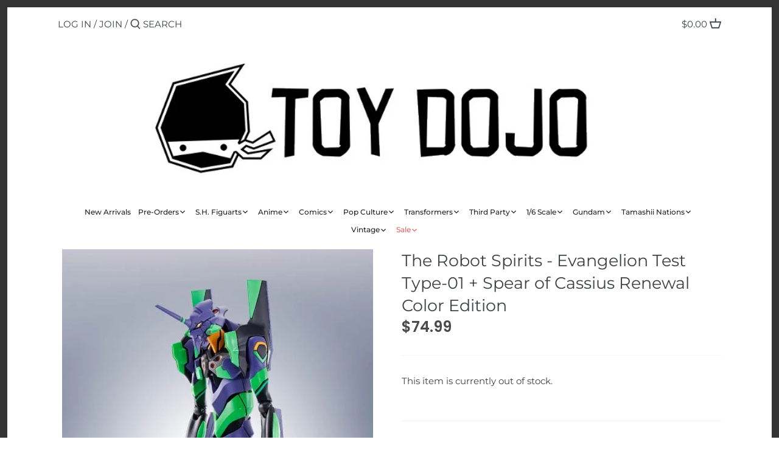

--- FILE ---
content_type: text/html; charset=utf-8
request_url: https://toydojo.com/products/the-robot-spirits-evangelion-test-type-01-spear-of-cassius-renewal-color-edition
body_size: 37458
content:
<!doctype html>
<html class="no-js" lang="en">
<head>
  <!-- Canopy 2.11.16 -->

  <link rel="preload" href="//toydojo.com/cdn/shop/t/2/assets/styles.css?v=130734527333584685861762457880" as="style">
  <meta charset="utf-8" />
<meta name="viewport" content="width=device-width,initial-scale=1.0" />
<meta http-equiv="X-UA-Compatible" content="IE=edge">

<link rel="preconnect" href="https://cdn.shopify.com" crossorigin>
<link rel="preconnect" href="https://fonts.shopify.com" crossorigin>
<link rel="preconnect" href="https://monorail-edge.shopifysvc.com"><link rel="preload" as="font" href="//toydojo.com/cdn/fonts/poppins/poppins_n6.aa29d4918bc243723d56b59572e18228ed0786f6.woff2" type="font/woff2" crossorigin>
<link rel="preload" as="font" href="//toydojo.com/cdn/fonts/montserrat/montserrat_n4.81949fa0ac9fd2021e16436151e8eaa539321637.woff2" type="font/woff2" crossorigin>
<link rel="preload" as="font" href="//toydojo.com/cdn/fonts/montserrat/montserrat_n5.07ef3781d9c78c8b93c98419da7ad4fbeebb6635.woff2" type="font/woff2" crossorigin>
<link rel="preload" as="font" href="//toydojo.com/cdn/fonts/poppins/poppins_n6.aa29d4918bc243723d56b59572e18228ed0786f6.woff2" type="font/woff2" crossorigin><link rel="preload" as="font" href="//toydojo.com/cdn/fonts/montserrat/montserrat_n7.3c434e22befd5c18a6b4afadb1e3d77c128c7939.woff2" type="font/woff2" crossorigin><link rel="preload" as="font" href="//toydojo.com/cdn/fonts/montserrat/montserrat_i4.5a4ea298b4789e064f62a29aafc18d41f09ae59b.woff2" type="font/woff2" crossorigin><link rel="preload" as="font" href="//toydojo.com/cdn/fonts/montserrat/montserrat_i7.a0d4a463df4f146567d871890ffb3c80408e7732.woff2" type="font/woff2" crossorigin><link rel="preload" href="//toydojo.com/cdn/shop/t/2/assets/vendor.js?v=121157890423219954401619660253" as="script">
<link rel="preload" href="//toydojo.com/cdn/shop/t/2/assets/theme.js?v=150670320885261557361619660253" as="script"><link rel="canonical" href="https://toydojo.com/products/the-robot-spirits-evangelion-test-type-01-spear-of-cassius-renewal-color-edition" /><link rel="shortcut icon" href="//toydojo.com/cdn/shop/files/favicon2.png?v=1716414930" type="image/png" /><meta name="description" content="  A powered-up, new color reissue of the SIDE EVA series, Evangelion Test Type-01 figure, capturing its new appearance in Evangelion: 3.0+1.0 Thrice Upon a Time! Re-create your favorite scenes from the film!">

  <meta name="theme-color" content="#222222">

  <title>
  The Robot Spirits - Evangelion Test Type-01 + Spear of Cassius Renewal &ndash; ToyDojo
  </title>

  


<meta property="og:site_name" content="ToyDojo">
<meta property="og:url" content="https://toydojo.com/products/the-robot-spirits-evangelion-test-type-01-spear-of-cassius-renewal-color-edition">
<meta property="og:title" content="The Robot Spirits - Evangelion Test Type-01 + Spear of Cassius Renewal Color Edition">
<meta property="og:type" content="product">
<meta property="og:description" content="  A powered-up, new color reissue of the SIDE EVA series, Evangelion Test Type-01 figure, capturing its new appearance in Evangelion: 3.0+1.0 Thrice Upon a Time! Re-create your favorite scenes from the film!">

  <meta property="og:price:amount" content="74.99">
  <meta property="og:price:currency" content="USD">

<meta property="og:image" content="http://toydojo.com/cdn/shop/products/b17c513d-7c25-4fb2-90ab-8d51270ea308_1200x1200.jpg?v=1667664653">
      <meta property="og:image:width" content="511">
      <meta property="og:image:height" content="750">
    <meta property="og:image" content="http://toydojo.com/cdn/shop/products/817ef21d-944e-49f4-ad5d-642bab5966b0_1200x1200.jpg?v=1667664653">
      <meta property="og:image:width" content="720">
      <meta property="og:image:height" content="540">
    <meta property="og:image" content="http://toydojo.com/cdn/shop/products/04380ec2-59be-4205-a671-9fbb2ff91003_1200x1200.jpg?v=1667664653">
      <meta property="og:image:width" content="1000">
      <meta property="og:image:height" content="635">
    
<meta property="og:image:secure_url" content="https://toydojo.com/cdn/shop/products/b17c513d-7c25-4fb2-90ab-8d51270ea308_1200x1200.jpg?v=1667664653"><meta property="og:image:secure_url" content="https://toydojo.com/cdn/shop/products/817ef21d-944e-49f4-ad5d-642bab5966b0_1200x1200.jpg?v=1667664653"><meta property="og:image:secure_url" content="https://toydojo.com/cdn/shop/products/04380ec2-59be-4205-a671-9fbb2ff91003_1200x1200.jpg?v=1667664653">


  <meta name="twitter:site" content="@toydojo">

<meta name="twitter:card" content="summary_large_image">
<meta name="twitter:title" content="The Robot Spirits - Evangelion Test Type-01 + Spear of Cassius Renewal Color Edition">
<meta name="twitter:description" content="  A powered-up, new color reissue of the SIDE EVA series, Evangelion Test Type-01 figure, capturing its new appearance in Evangelion: 3.0+1.0 Thrice Upon a Time! Re-create your favorite scenes from the film!">


  <link href="//toydojo.com/cdn/shop/t/2/assets/styles.css?v=130734527333584685861762457880" rel="stylesheet" type="text/css" media="all" />

  <script>
    document.documentElement.className = document.documentElement.className.replace('no-js', '');
    window.theme = window.theme || {};
    theme.money_format = "${{amount}}";
    theme.customerIsLoggedIn = false;
    theme.shippingCalcMoneyFormat = "${{amount}} USD";
    theme.cartType = "drawer-standard";

    theme.strings = {
      previous: "Previous",
      next: "Next",
      close: "Close",
      addressError: "Error looking up that address",
      addressNoResults: "No results for that address",
      addressQueryLimit: "You have exceeded the Google API usage limit. Consider upgrading to a \u003ca href=\"https:\/\/developers.google.com\/maps\/premium\/usage-limits\"\u003ePremium Plan\u003c\/a\u003e.",
      authError: "There was a problem authenticating your Google Maps API Key.",
      shippingCalcSubmitButton: "Calculate shipping",
      shippingCalcSubmitButtonDisabled: "Calculating...",
      infiniteScrollLoadingImg: "\/\/toydojo.com\/cdn\/shop\/t\/2\/assets\/loading.gif?v=115678512110750922101619660251",
      infiniteScrollCollectionLoading: "Loading more items...",
      infiniteScrollCollectionFinishedMsg : "No more items",
      infiniteScrollBlogLoading: "Loading more articles...",
      infiniteScrollBlogFinishedMsg : "No more articles",
      blogsShowTags: "Show tags",
      priceNonExistent: "Unavailable",
      buttonDefault: "Add to Cart",
      buttonNoStock: "Out of stock",
      buttonNoVariant: "Unavailable",
      unitPriceSeparator: " \/ ",
      onlyXLeft: "[[ quantity ]] left",
      productAddingToCart: "Adding",
      productAddedToCart: "Added",
      quickbuyAdded: "Added to cart",
      cartSummary: "View cart",
      cartContinue: "Continue shopping",
      colorBoxPrevious: "Previous",
      colorBoxNext: "Next",
      colorBoxClose: "Close",
      imageSlider: "Image slider"
    };

    theme.routes = {
      root_url: '/',
      account_url: '/account',
      account_login_url: '/account/login',
      account_logout_url: '/account/logout',
      account_recover_url: '/account/recover',
      account_register_url: '/account/register',
      account_addresses_url: '/account/addresses',
      collections_url: '/collections',
      all_products_collection_url: '/collections/all',
      search_url: '/search',
      cart_url: '/cart',
      cart_add_url: '/cart/add',
      cart_change_url: '/cart/change',
      cart_clear_url: '/cart/clear'
    };

    theme.scripts = {
        masonry: "\/\/toydojo.com\/cdn\/shop\/t\/2\/assets\/masonry.v3.2.2.min.js?v=169641371380462594081619660251",
        jqueryInfiniteScroll: "\/\/toydojo.com\/cdn\/shop\/t\/2\/assets\/jquery.infinitescroll.2.1.0.min.js?v=154868730476094579131619660250",
        underscore: "\/\/cdnjs.cloudflare.com\/ajax\/libs\/underscore.js\/1.6.0\/underscore-min.js",
        shopifyCommon: "\/\/toydojo.com\/cdn\/shopifycloud\/storefront\/assets\/themes_support\/shopify_common-5f594365.js",
        jqueryCart: "\/\/toydojo.com\/cdn\/shop\/t\/2\/assets\/shipping-calculator.v1.0.min.js?v=156283615219060590411619660252"
    };
  </script>

  <script>window.performance && window.performance.mark && window.performance.mark('shopify.content_for_header.start');</script><meta name="google-site-verification" content="GB2NdaD6lDnG5xgTuwTgoH05EbU4jp3bJ5S5PlQgoOY">
<meta id="shopify-digital-wallet" name="shopify-digital-wallet" content="/56427839650/digital_wallets/dialog">
<meta name="shopify-checkout-api-token" content="40527cee5f8f0cfb99ea9b09ef4831f3">
<meta id="in-context-paypal-metadata" data-shop-id="56427839650" data-venmo-supported="true" data-environment="production" data-locale="en_US" data-paypal-v4="true" data-currency="USD">
<link rel="alternate" type="application/json+oembed" href="https://toydojo.com/products/the-robot-spirits-evangelion-test-type-01-spear-of-cassius-renewal-color-edition.oembed">
<script async="async" src="/checkouts/internal/preloads.js?locale=en-US"></script>
<link rel="preconnect" href="https://shop.app" crossorigin="anonymous">
<script async="async" src="https://shop.app/checkouts/internal/preloads.js?locale=en-US&shop_id=56427839650" crossorigin="anonymous"></script>
<script id="shopify-features" type="application/json">{"accessToken":"40527cee5f8f0cfb99ea9b09ef4831f3","betas":["rich-media-storefront-analytics"],"domain":"toydojo.com","predictiveSearch":true,"shopId":56427839650,"locale":"en"}</script>
<script>var Shopify = Shopify || {};
Shopify.shop = "toydojo.myshopify.com";
Shopify.locale = "en";
Shopify.currency = {"active":"USD","rate":"1.0"};
Shopify.country = "US";
Shopify.theme = {"name":"Canopy","id":122374553762,"schema_name":"Canopy","schema_version":"2.11.16","theme_store_id":732,"role":"main"};
Shopify.theme.handle = "null";
Shopify.theme.style = {"id":null,"handle":null};
Shopify.cdnHost = "toydojo.com/cdn";
Shopify.routes = Shopify.routes || {};
Shopify.routes.root = "/";</script>
<script type="module">!function(o){(o.Shopify=o.Shopify||{}).modules=!0}(window);</script>
<script>!function(o){function n(){var o=[];function n(){o.push(Array.prototype.slice.apply(arguments))}return n.q=o,n}var t=o.Shopify=o.Shopify||{};t.loadFeatures=n(),t.autoloadFeatures=n()}(window);</script>
<script>
  window.ShopifyPay = window.ShopifyPay || {};
  window.ShopifyPay.apiHost = "shop.app\/pay";
  window.ShopifyPay.redirectState = null;
</script>
<script id="shop-js-analytics" type="application/json">{"pageType":"product"}</script>
<script defer="defer" async type="module" src="//toydojo.com/cdn/shopifycloud/shop-js/modules/v2/client.init-shop-cart-sync_C5BV16lS.en.esm.js"></script>
<script defer="defer" async type="module" src="//toydojo.com/cdn/shopifycloud/shop-js/modules/v2/chunk.common_CygWptCX.esm.js"></script>
<script type="module">
  await import("//toydojo.com/cdn/shopifycloud/shop-js/modules/v2/client.init-shop-cart-sync_C5BV16lS.en.esm.js");
await import("//toydojo.com/cdn/shopifycloud/shop-js/modules/v2/chunk.common_CygWptCX.esm.js");

  window.Shopify.SignInWithShop?.initShopCartSync?.({"fedCMEnabled":true,"windoidEnabled":true});

</script>
<script>
  window.Shopify = window.Shopify || {};
  if (!window.Shopify.featureAssets) window.Shopify.featureAssets = {};
  window.Shopify.featureAssets['shop-js'] = {"shop-cart-sync":["modules/v2/client.shop-cart-sync_ZFArdW7E.en.esm.js","modules/v2/chunk.common_CygWptCX.esm.js"],"init-fed-cm":["modules/v2/client.init-fed-cm_CmiC4vf6.en.esm.js","modules/v2/chunk.common_CygWptCX.esm.js"],"shop-button":["modules/v2/client.shop-button_tlx5R9nI.en.esm.js","modules/v2/chunk.common_CygWptCX.esm.js"],"shop-cash-offers":["modules/v2/client.shop-cash-offers_DOA2yAJr.en.esm.js","modules/v2/chunk.common_CygWptCX.esm.js","modules/v2/chunk.modal_D71HUcav.esm.js"],"init-windoid":["modules/v2/client.init-windoid_sURxWdc1.en.esm.js","modules/v2/chunk.common_CygWptCX.esm.js"],"shop-toast-manager":["modules/v2/client.shop-toast-manager_ClPi3nE9.en.esm.js","modules/v2/chunk.common_CygWptCX.esm.js"],"init-shop-email-lookup-coordinator":["modules/v2/client.init-shop-email-lookup-coordinator_B8hsDcYM.en.esm.js","modules/v2/chunk.common_CygWptCX.esm.js"],"init-shop-cart-sync":["modules/v2/client.init-shop-cart-sync_C5BV16lS.en.esm.js","modules/v2/chunk.common_CygWptCX.esm.js"],"avatar":["modules/v2/client.avatar_BTnouDA3.en.esm.js"],"pay-button":["modules/v2/client.pay-button_FdsNuTd3.en.esm.js","modules/v2/chunk.common_CygWptCX.esm.js"],"init-customer-accounts":["modules/v2/client.init-customer-accounts_DxDtT_ad.en.esm.js","modules/v2/client.shop-login-button_C5VAVYt1.en.esm.js","modules/v2/chunk.common_CygWptCX.esm.js","modules/v2/chunk.modal_D71HUcav.esm.js"],"init-shop-for-new-customer-accounts":["modules/v2/client.init-shop-for-new-customer-accounts_ChsxoAhi.en.esm.js","modules/v2/client.shop-login-button_C5VAVYt1.en.esm.js","modules/v2/chunk.common_CygWptCX.esm.js","modules/v2/chunk.modal_D71HUcav.esm.js"],"shop-login-button":["modules/v2/client.shop-login-button_C5VAVYt1.en.esm.js","modules/v2/chunk.common_CygWptCX.esm.js","modules/v2/chunk.modal_D71HUcav.esm.js"],"init-customer-accounts-sign-up":["modules/v2/client.init-customer-accounts-sign-up_CPSyQ0Tj.en.esm.js","modules/v2/client.shop-login-button_C5VAVYt1.en.esm.js","modules/v2/chunk.common_CygWptCX.esm.js","modules/v2/chunk.modal_D71HUcav.esm.js"],"shop-follow-button":["modules/v2/client.shop-follow-button_Cva4Ekp9.en.esm.js","modules/v2/chunk.common_CygWptCX.esm.js","modules/v2/chunk.modal_D71HUcav.esm.js"],"checkout-modal":["modules/v2/client.checkout-modal_BPM8l0SH.en.esm.js","modules/v2/chunk.common_CygWptCX.esm.js","modules/v2/chunk.modal_D71HUcav.esm.js"],"lead-capture":["modules/v2/client.lead-capture_Bi8yE_yS.en.esm.js","modules/v2/chunk.common_CygWptCX.esm.js","modules/v2/chunk.modal_D71HUcav.esm.js"],"shop-login":["modules/v2/client.shop-login_D6lNrXab.en.esm.js","modules/v2/chunk.common_CygWptCX.esm.js","modules/v2/chunk.modal_D71HUcav.esm.js"],"payment-terms":["modules/v2/client.payment-terms_CZxnsJam.en.esm.js","modules/v2/chunk.common_CygWptCX.esm.js","modules/v2/chunk.modal_D71HUcav.esm.js"]};
</script>
<script id="__st">var __st={"a":56427839650,"offset":-21600,"reqid":"77e08e40-7e65-4f85-a057-749b47b98a0a-1768647346","pageurl":"toydojo.com\/products\/the-robot-spirits-evangelion-test-type-01-spear-of-cassius-renewal-color-edition","u":"dd1e2e80bd21","p":"product","rtyp":"product","rid":7865130844382};</script>
<script>window.ShopifyPaypalV4VisibilityTracking = true;</script>
<script id="captcha-bootstrap">!function(){'use strict';const t='contact',e='account',n='new_comment',o=[[t,t],['blogs',n],['comments',n],[t,'customer']],c=[[e,'customer_login'],[e,'guest_login'],[e,'recover_customer_password'],[e,'create_customer']],r=t=>t.map((([t,e])=>`form[action*='/${t}']:not([data-nocaptcha='true']) input[name='form_type'][value='${e}']`)).join(','),a=t=>()=>t?[...document.querySelectorAll(t)].map((t=>t.form)):[];function s(){const t=[...o],e=r(t);return a(e)}const i='password',u='form_key',d=['recaptcha-v3-token','g-recaptcha-response','h-captcha-response',i],f=()=>{try{return window.sessionStorage}catch{return}},m='__shopify_v',_=t=>t.elements[u];function p(t,e,n=!1){try{const o=window.sessionStorage,c=JSON.parse(o.getItem(e)),{data:r}=function(t){const{data:e,action:n}=t;return t[m]||n?{data:e,action:n}:{data:t,action:n}}(c);for(const[e,n]of Object.entries(r))t.elements[e]&&(t.elements[e].value=n);n&&o.removeItem(e)}catch(o){console.error('form repopulation failed',{error:o})}}const l='form_type',E='cptcha';function T(t){t.dataset[E]=!0}const w=window,h=w.document,L='Shopify',v='ce_forms',y='captcha';let A=!1;((t,e)=>{const n=(g='f06e6c50-85a8-45c8-87d0-21a2b65856fe',I='https://cdn.shopify.com/shopifycloud/storefront-forms-hcaptcha/ce_storefront_forms_captcha_hcaptcha.v1.5.2.iife.js',D={infoText:'Protected by hCaptcha',privacyText:'Privacy',termsText:'Terms'},(t,e,n)=>{const o=w[L][v],c=o.bindForm;if(c)return c(t,g,e,D).then(n);var r;o.q.push([[t,g,e,D],n]),r=I,A||(h.body.append(Object.assign(h.createElement('script'),{id:'captcha-provider',async:!0,src:r})),A=!0)});var g,I,D;w[L]=w[L]||{},w[L][v]=w[L][v]||{},w[L][v].q=[],w[L][y]=w[L][y]||{},w[L][y].protect=function(t,e){n(t,void 0,e),T(t)},Object.freeze(w[L][y]),function(t,e,n,w,h,L){const[v,y,A,g]=function(t,e,n){const i=e?o:[],u=t?c:[],d=[...i,...u],f=r(d),m=r(i),_=r(d.filter((([t,e])=>n.includes(e))));return[a(f),a(m),a(_),s()]}(w,h,L),I=t=>{const e=t.target;return e instanceof HTMLFormElement?e:e&&e.form},D=t=>v().includes(t);t.addEventListener('submit',(t=>{const e=I(t);if(!e)return;const n=D(e)&&!e.dataset.hcaptchaBound&&!e.dataset.recaptchaBound,o=_(e),c=g().includes(e)&&(!o||!o.value);(n||c)&&t.preventDefault(),c&&!n&&(function(t){try{if(!f())return;!function(t){const e=f();if(!e)return;const n=_(t);if(!n)return;const o=n.value;o&&e.removeItem(o)}(t);const e=Array.from(Array(32),(()=>Math.random().toString(36)[2])).join('');!function(t,e){_(t)||t.append(Object.assign(document.createElement('input'),{type:'hidden',name:u})),t.elements[u].value=e}(t,e),function(t,e){const n=f();if(!n)return;const o=[...t.querySelectorAll(`input[type='${i}']`)].map((({name:t})=>t)),c=[...d,...o],r={};for(const[a,s]of new FormData(t).entries())c.includes(a)||(r[a]=s);n.setItem(e,JSON.stringify({[m]:1,action:t.action,data:r}))}(t,e)}catch(e){console.error('failed to persist form',e)}}(e),e.submit())}));const S=(t,e)=>{t&&!t.dataset[E]&&(n(t,e.some((e=>e===t))),T(t))};for(const o of['focusin','change'])t.addEventListener(o,(t=>{const e=I(t);D(e)&&S(e,y())}));const B=e.get('form_key'),M=e.get(l),P=B&&M;t.addEventListener('DOMContentLoaded',(()=>{const t=y();if(P)for(const e of t)e.elements[l].value===M&&p(e,B);[...new Set([...A(),...v().filter((t=>'true'===t.dataset.shopifyCaptcha))])].forEach((e=>S(e,t)))}))}(h,new URLSearchParams(w.location.search),n,t,e,['guest_login'])})(!0,!0)}();</script>
<script integrity="sha256-4kQ18oKyAcykRKYeNunJcIwy7WH5gtpwJnB7kiuLZ1E=" data-source-attribution="shopify.loadfeatures" defer="defer" src="//toydojo.com/cdn/shopifycloud/storefront/assets/storefront/load_feature-a0a9edcb.js" crossorigin="anonymous"></script>
<script crossorigin="anonymous" defer="defer" src="//toydojo.com/cdn/shopifycloud/storefront/assets/shopify_pay/storefront-65b4c6d7.js?v=20250812"></script>
<script data-source-attribution="shopify.dynamic_checkout.dynamic.init">var Shopify=Shopify||{};Shopify.PaymentButton=Shopify.PaymentButton||{isStorefrontPortableWallets:!0,init:function(){window.Shopify.PaymentButton.init=function(){};var t=document.createElement("script");t.src="https://toydojo.com/cdn/shopifycloud/portable-wallets/latest/portable-wallets.en.js",t.type="module",document.head.appendChild(t)}};
</script>
<script data-source-attribution="shopify.dynamic_checkout.buyer_consent">
  function portableWalletsHideBuyerConsent(e){var t=document.getElementById("shopify-buyer-consent"),n=document.getElementById("shopify-subscription-policy-button");t&&n&&(t.classList.add("hidden"),t.setAttribute("aria-hidden","true"),n.removeEventListener("click",e))}function portableWalletsShowBuyerConsent(e){var t=document.getElementById("shopify-buyer-consent"),n=document.getElementById("shopify-subscription-policy-button");t&&n&&(t.classList.remove("hidden"),t.removeAttribute("aria-hidden"),n.addEventListener("click",e))}window.Shopify?.PaymentButton&&(window.Shopify.PaymentButton.hideBuyerConsent=portableWalletsHideBuyerConsent,window.Shopify.PaymentButton.showBuyerConsent=portableWalletsShowBuyerConsent);
</script>
<script data-source-attribution="shopify.dynamic_checkout.cart.bootstrap">document.addEventListener("DOMContentLoaded",(function(){function t(){return document.querySelector("shopify-accelerated-checkout-cart, shopify-accelerated-checkout")}if(t())Shopify.PaymentButton.init();else{new MutationObserver((function(e,n){t()&&(Shopify.PaymentButton.init(),n.disconnect())})).observe(document.body,{childList:!0,subtree:!0})}}));
</script>
<link id="shopify-accelerated-checkout-styles" rel="stylesheet" media="screen" href="https://toydojo.com/cdn/shopifycloud/portable-wallets/latest/accelerated-checkout-backwards-compat.css" crossorigin="anonymous">
<style id="shopify-accelerated-checkout-cart">
        #shopify-buyer-consent {
  margin-top: 1em;
  display: inline-block;
  width: 100%;
}

#shopify-buyer-consent.hidden {
  display: none;
}

#shopify-subscription-policy-button {
  background: none;
  border: none;
  padding: 0;
  text-decoration: underline;
  font-size: inherit;
  cursor: pointer;
}

#shopify-subscription-policy-button::before {
  box-shadow: none;
}

      </style>
<script id="sections-script" data-sections="product-recommendations" defer="defer" src="//toydojo.com/cdn/shop/t/2/compiled_assets/scripts.js?6916"></script>
<script>window.performance && window.performance.mark && window.performance.mark('shopify.content_for_header.end');</script>

  <script>
    Shopify.money_format = "${{amount}}";
  </script>
  <meta name="google-site-verification" content="GB2NdaD6lDnG5xgTuwTgoH05EbU4jp3bJ5S5PlQgoOY" />
<link href="https://monorail-edge.shopifysvc.com" rel="dns-prefetch">
<script>(function(){if ("sendBeacon" in navigator && "performance" in window) {try {var session_token_from_headers = performance.getEntriesByType('navigation')[0].serverTiming.find(x => x.name == '_s').description;} catch {var session_token_from_headers = undefined;}var session_cookie_matches = document.cookie.match(/_shopify_s=([^;]*)/);var session_token_from_cookie = session_cookie_matches && session_cookie_matches.length === 2 ? session_cookie_matches[1] : "";var session_token = session_token_from_headers || session_token_from_cookie || "";function handle_abandonment_event(e) {var entries = performance.getEntries().filter(function(entry) {return /monorail-edge.shopifysvc.com/.test(entry.name);});if (!window.abandonment_tracked && entries.length === 0) {window.abandonment_tracked = true;var currentMs = Date.now();var navigation_start = performance.timing.navigationStart;var payload = {shop_id: 56427839650,url: window.location.href,navigation_start,duration: currentMs - navigation_start,session_token,page_type: "product"};window.navigator.sendBeacon("https://monorail-edge.shopifysvc.com/v1/produce", JSON.stringify({schema_id: "online_store_buyer_site_abandonment/1.1",payload: payload,metadata: {event_created_at_ms: currentMs,event_sent_at_ms: currentMs}}));}}window.addEventListener('pagehide', handle_abandonment_event);}}());</script>
<script id="web-pixels-manager-setup">(function e(e,d,r,n,o){if(void 0===o&&(o={}),!Boolean(null===(a=null===(i=window.Shopify)||void 0===i?void 0:i.analytics)||void 0===a?void 0:a.replayQueue)){var i,a;window.Shopify=window.Shopify||{};var t=window.Shopify;t.analytics=t.analytics||{};var s=t.analytics;s.replayQueue=[],s.publish=function(e,d,r){return s.replayQueue.push([e,d,r]),!0};try{self.performance.mark("wpm:start")}catch(e){}var l=function(){var e={modern:/Edge?\/(1{2}[4-9]|1[2-9]\d|[2-9]\d{2}|\d{4,})\.\d+(\.\d+|)|Firefox\/(1{2}[4-9]|1[2-9]\d|[2-9]\d{2}|\d{4,})\.\d+(\.\d+|)|Chrom(ium|e)\/(9{2}|\d{3,})\.\d+(\.\d+|)|(Maci|X1{2}).+ Version\/(15\.\d+|(1[6-9]|[2-9]\d|\d{3,})\.\d+)([,.]\d+|)( \(\w+\)|)( Mobile\/\w+|) Safari\/|Chrome.+OPR\/(9{2}|\d{3,})\.\d+\.\d+|(CPU[ +]OS|iPhone[ +]OS|CPU[ +]iPhone|CPU IPhone OS|CPU iPad OS)[ +]+(15[._]\d+|(1[6-9]|[2-9]\d|\d{3,})[._]\d+)([._]\d+|)|Android:?[ /-](13[3-9]|1[4-9]\d|[2-9]\d{2}|\d{4,})(\.\d+|)(\.\d+|)|Android.+Firefox\/(13[5-9]|1[4-9]\d|[2-9]\d{2}|\d{4,})\.\d+(\.\d+|)|Android.+Chrom(ium|e)\/(13[3-9]|1[4-9]\d|[2-9]\d{2}|\d{4,})\.\d+(\.\d+|)|SamsungBrowser\/([2-9]\d|\d{3,})\.\d+/,legacy:/Edge?\/(1[6-9]|[2-9]\d|\d{3,})\.\d+(\.\d+|)|Firefox\/(5[4-9]|[6-9]\d|\d{3,})\.\d+(\.\d+|)|Chrom(ium|e)\/(5[1-9]|[6-9]\d|\d{3,})\.\d+(\.\d+|)([\d.]+$|.*Safari\/(?![\d.]+ Edge\/[\d.]+$))|(Maci|X1{2}).+ Version\/(10\.\d+|(1[1-9]|[2-9]\d|\d{3,})\.\d+)([,.]\d+|)( \(\w+\)|)( Mobile\/\w+|) Safari\/|Chrome.+OPR\/(3[89]|[4-9]\d|\d{3,})\.\d+\.\d+|(CPU[ +]OS|iPhone[ +]OS|CPU[ +]iPhone|CPU IPhone OS|CPU iPad OS)[ +]+(10[._]\d+|(1[1-9]|[2-9]\d|\d{3,})[._]\d+)([._]\d+|)|Android:?[ /-](13[3-9]|1[4-9]\d|[2-9]\d{2}|\d{4,})(\.\d+|)(\.\d+|)|Mobile Safari.+OPR\/([89]\d|\d{3,})\.\d+\.\d+|Android.+Firefox\/(13[5-9]|1[4-9]\d|[2-9]\d{2}|\d{4,})\.\d+(\.\d+|)|Android.+Chrom(ium|e)\/(13[3-9]|1[4-9]\d|[2-9]\d{2}|\d{4,})\.\d+(\.\d+|)|Android.+(UC? ?Browser|UCWEB|U3)[ /]?(15\.([5-9]|\d{2,})|(1[6-9]|[2-9]\d|\d{3,})\.\d+)\.\d+|SamsungBrowser\/(5\.\d+|([6-9]|\d{2,})\.\d+)|Android.+MQ{2}Browser\/(14(\.(9|\d{2,})|)|(1[5-9]|[2-9]\d|\d{3,})(\.\d+|))(\.\d+|)|K[Aa][Ii]OS\/(3\.\d+|([4-9]|\d{2,})\.\d+)(\.\d+|)/},d=e.modern,r=e.legacy,n=navigator.userAgent;return n.match(d)?"modern":n.match(r)?"legacy":"unknown"}(),u="modern"===l?"modern":"legacy",c=(null!=n?n:{modern:"",legacy:""})[u],f=function(e){return[e.baseUrl,"/wpm","/b",e.hashVersion,"modern"===e.buildTarget?"m":"l",".js"].join("")}({baseUrl:d,hashVersion:r,buildTarget:u}),m=function(e){var d=e.version,r=e.bundleTarget,n=e.surface,o=e.pageUrl,i=e.monorailEndpoint;return{emit:function(e){var a=e.status,t=e.errorMsg,s=(new Date).getTime(),l=JSON.stringify({metadata:{event_sent_at_ms:s},events:[{schema_id:"web_pixels_manager_load/3.1",payload:{version:d,bundle_target:r,page_url:o,status:a,surface:n,error_msg:t},metadata:{event_created_at_ms:s}}]});if(!i)return console&&console.warn&&console.warn("[Web Pixels Manager] No Monorail endpoint provided, skipping logging."),!1;try{return self.navigator.sendBeacon.bind(self.navigator)(i,l)}catch(e){}var u=new XMLHttpRequest;try{return u.open("POST",i,!0),u.setRequestHeader("Content-Type","text/plain"),u.send(l),!0}catch(e){return console&&console.warn&&console.warn("[Web Pixels Manager] Got an unhandled error while logging to Monorail."),!1}}}}({version:r,bundleTarget:l,surface:e.surface,pageUrl:self.location.href,monorailEndpoint:e.monorailEndpoint});try{o.browserTarget=l,function(e){var d=e.src,r=e.async,n=void 0===r||r,o=e.onload,i=e.onerror,a=e.sri,t=e.scriptDataAttributes,s=void 0===t?{}:t,l=document.createElement("script"),u=document.querySelector("head"),c=document.querySelector("body");if(l.async=n,l.src=d,a&&(l.integrity=a,l.crossOrigin="anonymous"),s)for(var f in s)if(Object.prototype.hasOwnProperty.call(s,f))try{l.dataset[f]=s[f]}catch(e){}if(o&&l.addEventListener("load",o),i&&l.addEventListener("error",i),u)u.appendChild(l);else{if(!c)throw new Error("Did not find a head or body element to append the script");c.appendChild(l)}}({src:f,async:!0,onload:function(){if(!function(){var e,d;return Boolean(null===(d=null===(e=window.Shopify)||void 0===e?void 0:e.analytics)||void 0===d?void 0:d.initialized)}()){var d=window.webPixelsManager.init(e)||void 0;if(d){var r=window.Shopify.analytics;r.replayQueue.forEach((function(e){var r=e[0],n=e[1],o=e[2];d.publishCustomEvent(r,n,o)})),r.replayQueue=[],r.publish=d.publishCustomEvent,r.visitor=d.visitor,r.initialized=!0}}},onerror:function(){return m.emit({status:"failed",errorMsg:"".concat(f," has failed to load")})},sri:function(e){var d=/^sha384-[A-Za-z0-9+/=]+$/;return"string"==typeof e&&d.test(e)}(c)?c:"",scriptDataAttributes:o}),m.emit({status:"loading"})}catch(e){m.emit({status:"failed",errorMsg:(null==e?void 0:e.message)||"Unknown error"})}}})({shopId: 56427839650,storefrontBaseUrl: "https://toydojo.com",extensionsBaseUrl: "https://extensions.shopifycdn.com/cdn/shopifycloud/web-pixels-manager",monorailEndpoint: "https://monorail-edge.shopifysvc.com/unstable/produce_batch",surface: "storefront-renderer",enabledBetaFlags: ["2dca8a86"],webPixelsConfigList: [{"id":"512000222","configuration":"{\"config\":\"{\\\"pixel_id\\\":\\\"GT-W6KS6DD2\\\",\\\"target_country\\\":\\\"US\\\",\\\"gtag_events\\\":[{\\\"type\\\":\\\"purchase\\\",\\\"action_label\\\":\\\"MC-PV8PQSZ91Q\\\"},{\\\"type\\\":\\\"page_view\\\",\\\"action_label\\\":\\\"MC-PV8PQSZ91Q\\\"},{\\\"type\\\":\\\"view_item\\\",\\\"action_label\\\":\\\"MC-PV8PQSZ91Q\\\"}],\\\"enable_monitoring_mode\\\":false}\"}","eventPayloadVersion":"v1","runtimeContext":"OPEN","scriptVersion":"b2a88bafab3e21179ed38636efcd8a93","type":"APP","apiClientId":1780363,"privacyPurposes":[],"dataSharingAdjustments":{"protectedCustomerApprovalScopes":["read_customer_address","read_customer_email","read_customer_name","read_customer_personal_data","read_customer_phone"]}},{"id":"381223134","configuration":"{\"pixelCode\":\"CLJMG33C77UBBQV51ATG\"}","eventPayloadVersion":"v1","runtimeContext":"STRICT","scriptVersion":"22e92c2ad45662f435e4801458fb78cc","type":"APP","apiClientId":4383523,"privacyPurposes":["ANALYTICS","MARKETING","SALE_OF_DATA"],"dataSharingAdjustments":{"protectedCustomerApprovalScopes":["read_customer_address","read_customer_email","read_customer_name","read_customer_personal_data","read_customer_phone"]}},{"id":"shopify-app-pixel","configuration":"{}","eventPayloadVersion":"v1","runtimeContext":"STRICT","scriptVersion":"0450","apiClientId":"shopify-pixel","type":"APP","privacyPurposes":["ANALYTICS","MARKETING"]},{"id":"shopify-custom-pixel","eventPayloadVersion":"v1","runtimeContext":"LAX","scriptVersion":"0450","apiClientId":"shopify-pixel","type":"CUSTOM","privacyPurposes":["ANALYTICS","MARKETING"]}],isMerchantRequest: false,initData: {"shop":{"name":"ToyDojo","paymentSettings":{"currencyCode":"USD"},"myshopifyDomain":"toydojo.myshopify.com","countryCode":"US","storefrontUrl":"https:\/\/toydojo.com"},"customer":null,"cart":null,"checkout":null,"productVariants":[{"price":{"amount":74.99,"currencyCode":"USD"},"product":{"title":"The Robot Spirits - Evangelion Test Type-01 + Spear of Cassius Renewal Color Edition","vendor":"Bandai","id":"7865130844382","untranslatedTitle":"The Robot Spirits - Evangelion Test Type-01 + Spear of Cassius Renewal Color Edition","url":"\/products\/the-robot-spirits-evangelion-test-type-01-spear-of-cassius-renewal-color-edition","type":"action figure"},"id":"43623612285150","image":{"src":"\/\/toydojo.com\/cdn\/shop\/products\/b17c513d-7c25-4fb2-90ab-8d51270ea308.jpg?v=1667664653"},"sku":"BAS62117","title":"Default Title","untranslatedTitle":"Default Title"}],"purchasingCompany":null},},"https://toydojo.com/cdn","fcfee988w5aeb613cpc8e4bc33m6693e112",{"modern":"","legacy":""},{"shopId":"56427839650","storefrontBaseUrl":"https:\/\/toydojo.com","extensionBaseUrl":"https:\/\/extensions.shopifycdn.com\/cdn\/shopifycloud\/web-pixels-manager","surface":"storefront-renderer","enabledBetaFlags":"[\"2dca8a86\"]","isMerchantRequest":"false","hashVersion":"fcfee988w5aeb613cpc8e4bc33m6693e112","publish":"custom","events":"[[\"page_viewed\",{}],[\"product_viewed\",{\"productVariant\":{\"price\":{\"amount\":74.99,\"currencyCode\":\"USD\"},\"product\":{\"title\":\"The Robot Spirits - Evangelion Test Type-01 + Spear of Cassius Renewal Color Edition\",\"vendor\":\"Bandai\",\"id\":\"7865130844382\",\"untranslatedTitle\":\"The Robot Spirits - Evangelion Test Type-01 + Spear of Cassius Renewal Color Edition\",\"url\":\"\/products\/the-robot-spirits-evangelion-test-type-01-spear-of-cassius-renewal-color-edition\",\"type\":\"action figure\"},\"id\":\"43623612285150\",\"image\":{\"src\":\"\/\/toydojo.com\/cdn\/shop\/products\/b17c513d-7c25-4fb2-90ab-8d51270ea308.jpg?v=1667664653\"},\"sku\":\"BAS62117\",\"title\":\"Default Title\",\"untranslatedTitle\":\"Default Title\"}}]]"});</script><script>
  window.ShopifyAnalytics = window.ShopifyAnalytics || {};
  window.ShopifyAnalytics.meta = window.ShopifyAnalytics.meta || {};
  window.ShopifyAnalytics.meta.currency = 'USD';
  var meta = {"product":{"id":7865130844382,"gid":"gid:\/\/shopify\/Product\/7865130844382","vendor":"Bandai","type":"action figure","handle":"the-robot-spirits-evangelion-test-type-01-spear-of-cassius-renewal-color-edition","variants":[{"id":43623612285150,"price":7499,"name":"The Robot Spirits - Evangelion Test Type-01 + Spear of Cassius Renewal Color Edition","public_title":null,"sku":"BAS62117"}],"remote":false},"page":{"pageType":"product","resourceType":"product","resourceId":7865130844382,"requestId":"77e08e40-7e65-4f85-a057-749b47b98a0a-1768647346"}};
  for (var attr in meta) {
    window.ShopifyAnalytics.meta[attr] = meta[attr];
  }
</script>
<script class="analytics">
  (function () {
    var customDocumentWrite = function(content) {
      var jquery = null;

      if (window.jQuery) {
        jquery = window.jQuery;
      } else if (window.Checkout && window.Checkout.$) {
        jquery = window.Checkout.$;
      }

      if (jquery) {
        jquery('body').append(content);
      }
    };

    var hasLoggedConversion = function(token) {
      if (token) {
        return document.cookie.indexOf('loggedConversion=' + token) !== -1;
      }
      return false;
    }

    var setCookieIfConversion = function(token) {
      if (token) {
        var twoMonthsFromNow = new Date(Date.now());
        twoMonthsFromNow.setMonth(twoMonthsFromNow.getMonth() + 2);

        document.cookie = 'loggedConversion=' + token + '; expires=' + twoMonthsFromNow;
      }
    }

    var trekkie = window.ShopifyAnalytics.lib = window.trekkie = window.trekkie || [];
    if (trekkie.integrations) {
      return;
    }
    trekkie.methods = [
      'identify',
      'page',
      'ready',
      'track',
      'trackForm',
      'trackLink'
    ];
    trekkie.factory = function(method) {
      return function() {
        var args = Array.prototype.slice.call(arguments);
        args.unshift(method);
        trekkie.push(args);
        return trekkie;
      };
    };
    for (var i = 0; i < trekkie.methods.length; i++) {
      var key = trekkie.methods[i];
      trekkie[key] = trekkie.factory(key);
    }
    trekkie.load = function(config) {
      trekkie.config = config || {};
      trekkie.config.initialDocumentCookie = document.cookie;
      var first = document.getElementsByTagName('script')[0];
      var script = document.createElement('script');
      script.type = 'text/javascript';
      script.onerror = function(e) {
        var scriptFallback = document.createElement('script');
        scriptFallback.type = 'text/javascript';
        scriptFallback.onerror = function(error) {
                var Monorail = {
      produce: function produce(monorailDomain, schemaId, payload) {
        var currentMs = new Date().getTime();
        var event = {
          schema_id: schemaId,
          payload: payload,
          metadata: {
            event_created_at_ms: currentMs,
            event_sent_at_ms: currentMs
          }
        };
        return Monorail.sendRequest("https://" + monorailDomain + "/v1/produce", JSON.stringify(event));
      },
      sendRequest: function sendRequest(endpointUrl, payload) {
        // Try the sendBeacon API
        if (window && window.navigator && typeof window.navigator.sendBeacon === 'function' && typeof window.Blob === 'function' && !Monorail.isIos12()) {
          var blobData = new window.Blob([payload], {
            type: 'text/plain'
          });

          if (window.navigator.sendBeacon(endpointUrl, blobData)) {
            return true;
          } // sendBeacon was not successful

        } // XHR beacon

        var xhr = new XMLHttpRequest();

        try {
          xhr.open('POST', endpointUrl);
          xhr.setRequestHeader('Content-Type', 'text/plain');
          xhr.send(payload);
        } catch (e) {
          console.log(e);
        }

        return false;
      },
      isIos12: function isIos12() {
        return window.navigator.userAgent.lastIndexOf('iPhone; CPU iPhone OS 12_') !== -1 || window.navigator.userAgent.lastIndexOf('iPad; CPU OS 12_') !== -1;
      }
    };
    Monorail.produce('monorail-edge.shopifysvc.com',
      'trekkie_storefront_load_errors/1.1',
      {shop_id: 56427839650,
      theme_id: 122374553762,
      app_name: "storefront",
      context_url: window.location.href,
      source_url: "//toydojo.com/cdn/s/trekkie.storefront.cd680fe47e6c39ca5d5df5f0a32d569bc48c0f27.min.js"});

        };
        scriptFallback.async = true;
        scriptFallback.src = '//toydojo.com/cdn/s/trekkie.storefront.cd680fe47e6c39ca5d5df5f0a32d569bc48c0f27.min.js';
        first.parentNode.insertBefore(scriptFallback, first);
      };
      script.async = true;
      script.src = '//toydojo.com/cdn/s/trekkie.storefront.cd680fe47e6c39ca5d5df5f0a32d569bc48c0f27.min.js';
      first.parentNode.insertBefore(script, first);
    };
    trekkie.load(
      {"Trekkie":{"appName":"storefront","development":false,"defaultAttributes":{"shopId":56427839650,"isMerchantRequest":null,"themeId":122374553762,"themeCityHash":"939876828630168762","contentLanguage":"en","currency":"USD","eventMetadataId":"bbfe6d0c-a2ff-4d87-be0c-550902bf27f5"},"isServerSideCookieWritingEnabled":true,"monorailRegion":"shop_domain","enabledBetaFlags":["65f19447"]},"Session Attribution":{},"S2S":{"facebookCapiEnabled":false,"source":"trekkie-storefront-renderer","apiClientId":580111}}
    );

    var loaded = false;
    trekkie.ready(function() {
      if (loaded) return;
      loaded = true;

      window.ShopifyAnalytics.lib = window.trekkie;

      var originalDocumentWrite = document.write;
      document.write = customDocumentWrite;
      try { window.ShopifyAnalytics.merchantGoogleAnalytics.call(this); } catch(error) {};
      document.write = originalDocumentWrite;

      window.ShopifyAnalytics.lib.page(null,{"pageType":"product","resourceType":"product","resourceId":7865130844382,"requestId":"77e08e40-7e65-4f85-a057-749b47b98a0a-1768647346","shopifyEmitted":true});

      var match = window.location.pathname.match(/checkouts\/(.+)\/(thank_you|post_purchase)/)
      var token = match? match[1]: undefined;
      if (!hasLoggedConversion(token)) {
        setCookieIfConversion(token);
        window.ShopifyAnalytics.lib.track("Viewed Product",{"currency":"USD","variantId":43623612285150,"productId":7865130844382,"productGid":"gid:\/\/shopify\/Product\/7865130844382","name":"The Robot Spirits - Evangelion Test Type-01 + Spear of Cassius Renewal Color Edition","price":"74.99","sku":"BAS62117","brand":"Bandai","variant":null,"category":"action figure","nonInteraction":true,"remote":false},undefined,undefined,{"shopifyEmitted":true});
      window.ShopifyAnalytics.lib.track("monorail:\/\/trekkie_storefront_viewed_product\/1.1",{"currency":"USD","variantId":43623612285150,"productId":7865130844382,"productGid":"gid:\/\/shopify\/Product\/7865130844382","name":"The Robot Spirits - Evangelion Test Type-01 + Spear of Cassius Renewal Color Edition","price":"74.99","sku":"BAS62117","brand":"Bandai","variant":null,"category":"action figure","nonInteraction":true,"remote":false,"referer":"https:\/\/toydojo.com\/products\/the-robot-spirits-evangelion-test-type-01-spear-of-cassius-renewal-color-edition"});
      }
    });


        var eventsListenerScript = document.createElement('script');
        eventsListenerScript.async = true;
        eventsListenerScript.src = "//toydojo.com/cdn/shopifycloud/storefront/assets/shop_events_listener-3da45d37.js";
        document.getElementsByTagName('head')[0].appendChild(eventsListenerScript);

})();</script>
<script
  defer
  src="https://toydojo.com/cdn/shopifycloud/perf-kit/shopify-perf-kit-3.0.4.min.js"
  data-application="storefront-renderer"
  data-shop-id="56427839650"
  data-render-region="gcp-us-central1"
  data-page-type="product"
  data-theme-instance-id="122374553762"
  data-theme-name="Canopy"
  data-theme-version="2.11.16"
  data-monorail-region="shop_domain"
  data-resource-timing-sampling-rate="10"
  data-shs="true"
  data-shs-beacon="true"
  data-shs-export-with-fetch="true"
  data-shs-logs-sample-rate="1"
  data-shs-beacon-endpoint="https://toydojo.com/api/collect"
></script>
</head>

<body class="template-product  ">
  <a class="skip-link visually-hidden" href="#content">Skip to content</a>

  <div id="shopify-section-cart-drawer" class="shopify-section">
<div data-section-type="cart-drawer">
  <div id="cart-summary" class="cart-summary cart-summary--empty">
    <style>
      #cart-summary .cart-promo .overlay {
        color: #ffffff;
      }

      #cart-summary .cart-promo.has-tint::after {
        background-color: #3d4246;
        opacity: 0.3;
      }
    </style>

    <div class="cart-summary__inner">
      <a class="cart-summary__close toggle-cart-summary" href="#">
        <svg fill="#000000" height="24" viewBox="0 0 24 24" width="24" xmlns="http://www.w3.org/2000/svg">
  <title>Left</title>
  <path d="M15.41 16.09l-4.58-4.59 4.58-4.59L14 5.5l-6 6 6 6z"/><path d="M0-.5h24v24H0z" fill="none"/>
</svg>
        <span class="beside-svg">Continue shopping</span>
      </a>

      <div class="cart-summary__header cart-summary__section">
        <h5 class="cart-summary__title">Your Order</h5>
        
      </div>

      
        <div class="cart-summary__empty">
          <div class="cart-summary__section">
            <p>You have no items in your cart</p>
          </div>
        </div>
      

      

      
    </div>
    <script type="application/json" id="LimitedCartJson">
      {
        "items": []
      }
    </script>
  </div><!-- /#cart-summary -->
</div>



</div>

  <div id="page-wrap">
    <div id="page-wrap-inner">
      <a id="page-overlay" href="#" aria-controls="mobile-nav" aria-label="Close navigation"></a>

      <div id="page-wrap-content">
        <div id="shopify-section-header" class="shopify-section"><style type="text/css">

  .logo img,
  #page-footer .logo-column img {
    width: 800px;
  }


  .nav-item-link--featured,
  .main-nav .nav-item .nav-item-link.nav-item-link--featured {
    color: #dd6666;
  }

</style>





<div class="container header-container" data-section-type="header" itemscope itemtype="http://schema.org/Organization"><div class="page-header layout-center using-compact-mobile-logo">
    <div id="toolbar" class="toolbar cf">
      <span class="mobile-toolbar">
        <a class="toggle-mob-nav" href="#" aria-controls="mobile-nav" aria-label="Open navigation"><svg fill="#000000" height="24" viewBox="0 0 24 24" width="24" xmlns="http://www.w3.org/2000/svg">
    <path d="M0 0h24v24H0z" fill="none"/>
    <path d="M3 18h18v-2H3v2zm0-5h18v-2H3v2zm0-7v2h18V6H3z"/>
</svg></a>
        
        <a class="compact-logo" href="/" itemprop="url">
          
            <img src="//toydojo.com/cdn/shop/files/toydojologo_200x.jpg?v=1619660528" />
          
        </a>
        
      </span>

      
      <span class="toolbar-links">
        
          
            <a href="/account/login">Log in</a>
            <span class="divider">/</span>
            <a href="/account/register">Join</a>
          
          <span class="divider">/</span>
        
        
          <form class="search-form" action="/search" method="get" autocomplete="off">
            <input type="hidden" name="type" value="product,article,page" />
            <button type="submit" aria-label="Submit"><svg width="19px" height="21px" viewBox="0 0 19 21" version="1.1" xmlns="http://www.w3.org/2000/svg" xmlns:xlink="http://www.w3.org/1999/xlink">
  <g stroke="currentColor" stroke-width="0.5">
    <g transform="translate(0.000000, 0.472222)">
      <path d="M14.3977778,14.0103889 L19,19.0422222 L17.8135556,20.0555556 L13.224,15.0385 C11.8019062,16.0671405 10.0908414,16.619514 8.33572222,16.6165556 C3.73244444,16.6165556 0,12.8967778 0,8.30722222 C0,3.71766667 3.73244444,0 8.33572222,0 C12.939,0 16.6714444,3.71977778 16.6714444,8.30722222 C16.6739657,10.4296993 15.859848,12.4717967 14.3977778,14.0103889 Z M8.33572222,15.0585556 C12.0766111,15.0585556 15.1081667,12.0365 15.1081667,8.30827778 C15.1081667,4.58005556 12.0766111,1.558 8.33572222,1.558 C4.59483333,1.558 1.56327778,4.58005556 1.56327778,8.30827778 C1.56327778,12.0365 4.59483333,15.0585556 8.33572222,15.0585556 Z"></path>
    </g>
  </g>
</svg>
</button>
            <input type="text" name="q" placeholder="Search" aria-label="Search" autocomplete="off" />
          </form>
        
      </span>
      

      
<span class="localization localization--header">
            <form method="post" action="/localization" id="localization_form_header" accept-charset="UTF-8" class="selectors-form" enctype="multipart/form-data"><input type="hidden" name="form_type" value="localization" /><input type="hidden" name="utf8" value="✓" /><input type="hidden" name="_method" value="put" /><input type="hidden" name="return_to" value="/products/the-robot-spirits-evangelion-test-type-01-spear-of-cassius-renewal-color-edition" /></form>
          </span><span class="toolbar-cart">
        <a class="current-cart toggle-cart-summary" href="/cart">
          <span class="beside-svg"><span class="theme-money">$0.00</span></span>
          <span class="current-cart-icon">
            <svg width="21px" height="19px" viewBox="0 0 21 19" version="1.1" xmlns="http://www.w3.org/2000/svg" xmlns:xlink="http://www.w3.org/1999/xlink">
  <g transform="translate(-0.500000, 0.500000)">
    <path stroke="currentColor" stroke-width="0.5" d="M10.5,5.75 L10.5,0 L12,0 L12,5.75 L21.5,5.75 L17.682,17.75 L4.318,17.75 L0.5,5.75 L10.5,5.75 Z M2.551,7.25 L5.415,16.25 L16.585,16.25 L19.449,7.25 L2.55,7.25 L2.551,7.25 Z"></path>
  </g>
</svg>

            
          </span>
        </a>
      </span>
    </div>

    <div class="logo-nav">
      

      <div class="cf">
      <div class="logo align-center">
        <meta itemprop="name" content="ToyDojo">
        
          
          <a href="/" itemprop="url">
            <img src="//toydojo.com/cdn/shop/files/toydojologo-text_1600x.jpg?v=1619660403" alt="" itemprop="logo"/>
          </a>
        
      </div>
      </div>

      
        
<nav class="main-nav cf desktop align-center" data-col-limit="10" role="navigation" aria-label="Primary navigation">
  <ul><li class="nav-item first">

        <a class="nav-item-link" href="/collections/new-arrivals" >
          <span class="nav-item-link-title">New Arrivals</span>
          
        </a>

        
      </li><li class="nav-item dropdown drop-norm">

        <a class="nav-item-link" href="/collections/pre-order" aria-haspopup="true" aria-expanded="false">
          <span class="nav-item-link-title">Pre-Orders</span>
          <svg fill="#000000" height="24" viewBox="0 0 24 24" width="24" xmlns="http://www.w3.org/2000/svg">
    <path d="M7.41 7.84L12 12.42l4.59-4.58L18 9.25l-6 6-6-6z"/>
    <path d="M0-.75h24v24H0z" fill="none"/>
</svg>
        </a>

        

          

          <div class="sub-nav">
            <div class="sub-nav-inner">
              <ul class="sub-nav-list">
                

                <li class="sub-nav-item">
                  <a class="sub-nav-item-link" href="/collections/anime-pre-orders" data-img="//toydojo.com/cdn/shop/files/Robotech_ROBO-DOU_VF-1J_Veritech__MaxSterling__99_400x.jpg?v=1738093574" >
                    <span class="sub-nav-item-link-title">Anime</span>
                    
                  </a>

                  
                </li>

                

                <li class="sub-nav-item">
                  <a class="sub-nav-item-link" href="/collections/transformers-pre-order" data-img="//toydojo.com/cdn/shop/files/DK-77___01_400x.jpg?v=1767738998" >
                    <span class="sub-nav-item-link-title">Transformers</span>
                    
                  </a>

                  
                </li>

                

                <li class="sub-nav-item">
                  <a class="sub-nav-item-link" href="/collections/figuarts-pre-orders" data-img="//toydojo.com/cdn/shop/files/4573102687432a_1_400x.webp?v=1767039082" >
                    <span class="sub-nav-item-link-title">Tamashii Nations</span>
                    
                  </a>

                  
                </li>

                
              </ul></div>
          </div>
        
      </li><li class="nav-item dropdown drop-norm">

        <a class="nav-item-link" href="/collections/s-h-figuarts" aria-haspopup="true" aria-expanded="false">
          <span class="nav-item-link-title">S.H. Figuarts</span>
          <svg fill="#000000" height="24" viewBox="0 0 24 24" width="24" xmlns="http://www.w3.org/2000/svg">
    <path d="M7.41 7.84L12 12.42l4.59-4.58L18 9.25l-6 6-6-6z"/>
    <path d="M0-.75h24v24H0z" fill="none"/>
</svg>
        </a>

        

          

          <div class="sub-nav">
            <div class="sub-nav-inner">
              <ul class="sub-nav-list">
                

                <li class="sub-nav-item">
                  <a class="sub-nav-item-link" href="/collections/dragon-ball-figuarts" data-img="//toydojo.com/cdn/shop/files/004d6a6e-dea6-4139-95be-986cc65aa420_400x.webp?v=1768608122" >
                    <span class="sub-nav-item-link-title">Anime Figuarts</span>
                    
                  </a>

                  
                </li>

                

                <li class="sub-nav-item">
                  <a class="sub-nav-item-link" href="/collections/dragon-ball-s-h-figuarts" data-img="//toydojo.com/cdn/shop/files/004d6a6e-dea6-4139-95be-986cc65aa420_400x.webp?v=1768608122" >
                    <span class="sub-nav-item-link-title">Dragon Ball Figuarts</span>
                    
                  </a>

                  
                </li>

                

                <li class="sub-nav-item">
                  <a class="sub-nav-item-link" href="/collections/s-h-monsterarts" data-img="//toydojo.com/cdn/shop/products/7ebf2181-372e-48c4-bbed-71a12df1ce8a_400x.jpg?v=1742579597" >
                    <span class="sub-nav-item-link-title">Monsterarts</span>
                    
                  </a>

                  
                </li>

                

                <li class="sub-nav-item">
                  <a class="sub-nav-item-link" href="/collections/naruto-figuarts" data-img="//toydojo.com/cdn/shop/files/6e2ea0e5-f916-4ada-8aed-8cce91fc0a27_d09a1329-8714-4f12-8a36-41b4e0db6183_400x.jpg?v=1735233463" >
                    <span class="sub-nav-item-link-title">Naruto Figuarts</span>
                    
                  </a>

                  
                </li>

                

                <li class="sub-nav-item">
                  <a class="sub-nav-item-link" href="/collections/one-piece-s-h-figuarts" data-img="//toydojo.com/cdn/shop/files/item_0000015375_WoskMW5r_10_400x.jpg?v=1762888896" >
                    <span class="sub-nav-item-link-title">One Piece Figuarts</span>
                    
                  </a>

                  
                </li>

                

                <li class="sub-nav-item">
                  <a class="sub-nav-item-link" href="/collections/marvel-figuarts" data-img="//toydojo.com/cdn/shop/files/item_0000014267_RP7SSt1H_01_400x.jpg?v=1737057392" >
                    <span class="sub-nav-item-link-title">Marvel Figuarts</span>
                    
                  </a>

                  
                </li>

                
              </ul></div>
          </div>
        
      </li><li class="nav-item dropdown drop-norm">

        <a class="nav-item-link" href="/collections/anime" aria-haspopup="true" aria-expanded="false">
          <span class="nav-item-link-title">Anime</span>
          <svg fill="#000000" height="24" viewBox="0 0 24 24" width="24" xmlns="http://www.w3.org/2000/svg">
    <path d="M7.41 7.84L12 12.42l4.59-4.58L18 9.25l-6 6-6-6z"/>
    <path d="M0-.75h24v24H0z" fill="none"/>
</svg>
        </a>

        

          

          <div class="sub-nav">
            <div class="sub-nav-inner">
              <ul class="sub-nav-list">
                

                <li class="sub-nav-item">
                  <a class="sub-nav-item-link" href="/collections/86-eighty-six" data-img="//toydojo.com/cdn/shop/products/6e80aeb7-822a-4e01-a1c8-a8d871022e24_400x.jpg?v=1648408817" >
                    <span class="sub-nav-item-link-title">86 - Eighty Six</span>
                    
                  </a>

                  
                </li>

                

                <li class="sub-nav-item">
                  <a class="sub-nav-item-link" href="/collections/akira" data-img="//toydojo.com/cdn/shop/products/BAS61291__Project_BM_Kanedas_Bike_1__95634.1610161298.1280.1280_400x.jpg?v=1745964848" >
                    <span class="sub-nav-item-link-title">Akira</span>
                    
                  </a>

                  
                </li>

                

                <li class="sub-nav-item">
                  <a class="sub-nav-item-link" href="/collections/attack-on-titan" data-img="//toydojo.com/cdn/shop/products/dc2f87e6-c291-48d3-b6b1-c380dcb39bc5_400x.jpg?v=1734477811" >
                    <span class="sub-nav-item-link-title">Attack on Titan</span>
                    
                  </a>

                  
                </li>

                

                <li class="sub-nav-item">
                  <a class="sub-nav-item-link" href="/collections/baki-hanma" data-img="//toydojo.com/cdn/shop/files/696198764703f_400x.webp?v=1737063632" >
                    <span class="sub-nav-item-link-title">Baki Hanma</span>
                    
                  </a>

                  
                </li>

                

                <li class="sub-nav-item">
                  <a class="sub-nav-item-link" href="/collections/berserk" data-img="//toydojo.com/cdn/shop/files/c97ec068-ea20-4bcf-af77-af18e60c0841_400x.jpg?v=1738948581" >
                    <span class="sub-nav-item-link-title">Berserk</span>
                    
                  </a>

                  
                </li>

                

                <li class="sub-nav-item">
                  <a class="sub-nav-item-link" href="/collections/bleach" data-img="//toydojo.com/cdn/shop/files/item_0000014917_bsaHheFq_01_400x.jpg?v=1734562911" >
                    <span class="sub-nav-item-link-title">Bleach</span>
                    
                  </a>

                  
                </li>

                

                <li class="sub-nav-item">
                  <a class="sub-nav-item-link" href="/collections/chainsaw-man" data-img="//toydojo.com/cdn/shop/files/0c8cdf30-377d-4479-a852-59f9e00b1bac_400x.jpg?v=1723580307" >
                    <span class="sub-nav-item-link-title">Chainsaw Man</span>
                    
                  </a>

                  
                </li>

                

                <li class="sub-nav-item">
                  <a class="sub-nav-item-link" href="/collections/code-geass" data-img="//toydojo.com/cdn/shop/products/N2613274001001_001_400x.jpg?v=1654719058" >
                    <span class="sub-nav-item-link-title">Code Geass</span>
                    
                  </a>

                  
                </li>

                

                <li class="sub-nav-item">
                  <a class="sub-nav-item-link" href="/collections/dandadan" data-img="//toydojo.com/cdn/shop/files/item_0000015041_nDbfyCKQ_05_1_400x.jpg?v=1743614316" >
                    <span class="sub-nav-item-link-title">Dandadan</span>
                    
                  </a>

                  
                </li>

                

                <li class="sub-nav-item">
                  <a class="sub-nav-item-link" href="/collections/demon-slayer" data-img="//toydojo.com/cdn/shop/files/item_0000015354_BV9CNP1U_03_400x.jpg?v=1762889304" >
                    <span class="sub-nav-item-link-title">Demon Slayer</span>
                    
                  </a>

                  
                </li>

                

                <li class="sub-nav-item">
                  <a class="sub-nav-item-link" href="/collections/digimon" data-img="//toydojo.com/cdn/shop/files/4573102617064d_c19ce23c-81e7-4395-8b63-2db5c1acd386_1_400x.webp?v=1734047998" >
                    <span class="sub-nav-item-link-title">Digimon</span>
                    
                  </a>

                  
                </li>

                

                <li class="sub-nav-item">
                  <a class="sub-nav-item-link" href="/collections/dragonball" data-img="//toydojo.com/cdn/shop/files/004d6a6e-dea6-4139-95be-986cc65aa420_400x.webp?v=1768608122" >
                    <span class="sub-nav-item-link-title">Dragonball</span>
                    
                  </a>

                  
                </li>

                

                <li class="sub-nav-item">
                  <a class="sub-nav-item-link" href="/collections/evangelion" data-img="//toydojo.com/cdn/shop/products/EVA_test-01_icon-600-1__12815.1581004345.1280.1280_400x.jpg?v=1725312181" >
                    <span class="sub-nav-item-link-title">Evangelion</span>
                    
                  </a>

                  
                </li>

                

                <li class="sub-nav-item">
                  <a class="sub-nav-item-link" href="/collections/fire-force" data-img="//toydojo.com/cdn/shop/products/fire-force-arthur-w-sword_400x.jpg?v=1629308869" >
                    <span class="sub-nav-item-link-title">Fire Force</span>
                    
                  </a>

                  
                </li>

                

                <li class="sub-nav-item">
                  <a class="sub-nav-item-link" href="/collections/fist-of-the-north-star" data-img="//toydojo.com/cdn/shop/files/chozokado-jagi-medicos-figure-sas-fist-of-the-north-star_400x.jpg?v=1736205594" >
                    <span class="sub-nav-item-link-title">Fist of the North Star</span>
                    
                  </a>

                  
                </li>

                

                <li class="sub-nav-item">
                  <a class="sub-nav-item-link" href="/collections/grendizer" data-img="//toydojo.com/cdn/shop/products/s-l1600_400x.jpg?v=1624823119" >
                    <span class="sub-nav-item-link-title">Grendizer</span>
                    
                  </a>

                  
                </li>

                

                <li class="sub-nav-item">
                  <a class="sub-nav-item-link" href="/collections/jojos-bizarre-adventure" data-img="//toydojo.com/cdn/shop/files/item_0000015389_SNDwOuGW_07_d2c74fc1-c729-4ff4-887a-e08e56f68f74_400x.jpg?v=1754171162" >
                    <span class="sub-nav-item-link-title">JoJo's Bizarre Adventure</span>
                    
                  </a>

                  
                </li>

                

                <li class="sub-nav-item">
                  <a class="sub-nav-item-link" href="/collections/jujutsu-kaisen" data-img="//toydojo.com/cdn/shop/products/5aaa1cb1-780c-460e-a782-57e4a7228649__27720.1605212875.1280.1280_400x.jpg?v=1627159557" >
                    <span class="sub-nav-item-link-title">Jujutsu Kaisen</span>
                    
                  </a>

                  
                </li>

                

                <li class="sub-nav-item">
                  <a class="sub-nav-item-link" href="/collections/kamen-rider" data-img="//toydojo.com/cdn/shop/products/81c8jWqDN8L._AC_SL1500_400x.jpg?v=1621283708" >
                    <span class="sub-nav-item-link-title">Kamen Rider</span>
                    
                  </a>

                  
                </li>

                

                <li class="sub-nav-item">
                  <a class="sub-nav-item-link" href="/collections/macross" data-img="//toydojo.com/cdn/shop/products/bas63272-dx-chogokin-vf-25-messiah-valkyrie-worldwide-anniv_16_400x.jpg?v=1637640383" >
                    <span class="sub-nav-item-link-title">Macross</span>
                    
                  </a>

                  
                </li>

                

                <li class="sub-nav-item">
                  <a class="sub-nav-item-link" href="/collections/mazinger" data-img="//toydojo.com/cdn/shop/files/f5ae5e43-5522-4044-9125-90ef11392ab0_400x.jpg?v=1717526465" >
                    <span class="sub-nav-item-link-title">Mazinger</span>
                    
                  </a>

                  
                </li>

                

                <li class="sub-nav-item">
                  <a class="sub-nav-item-link" href="/collections/mospeada" data-img="//toydojo.com/cdn/shop/products/blue-01__04577_400x.jpg?v=1621630791" >
                    <span class="sub-nav-item-link-title">Mospeada</span>
                    
                  </a>

                  
                </li>

                

                <li class="sub-nav-item">
                  <a class="sub-nav-item-link" href="/collections/my-hero-academia" data-img="//toydojo.com/cdn/shop/files/item_0000015084_wqyIxG8T_10_400x.jpg?v=1730766428" >
                    <span class="sub-nav-item-link-title">My Hero Academia</span>
                    
                  </a>

                  
                </li>

                

                <li class="sub-nav-item">
                  <a class="sub-nav-item-link" href="/collections/naruto" data-img="//toydojo.com/cdn/shop/files/6e2ea0e5-f916-4ada-8aed-8cce91fc0a27_d09a1329-8714-4f12-8a36-41b4e0db6183_400x.jpg?v=1735233463" >
                    <span class="sub-nav-item-link-title">Naruto</span>
                    
                  </a>

                  
                </li>

                

                <li class="sub-nav-item">
                  <a class="sub-nav-item-link" href="/collections/one-piece" data-img="//toydojo.com/cdn/shop/files/ebda9e41-4604-4d43-bedb-79536c73a3f3_400x.jpg?v=1739577344" >
                    <span class="sub-nav-item-link-title">One Piece</span>
                    
                  </a>

                  
                </li>

                

                <li class="sub-nav-item">
                  <a class="sub-nav-item-link" href="/collections/pokemon-1" data-img="//toydojo.com/cdn/shop/files/2_900x_f0a463db-5aa4-4ecb-b03b-95648e076552_400x.webp?v=1736208091" >
                    <span class="sub-nav-item-link-title">Pokémon</span>
                    
                  </a>

                  
                </li>

                

                <li class="sub-nav-item">
                  <a class="sub-nav-item-link" href="/collections/sailor-moon" data-img="//toydojo.com/cdn/shop/products/4945b9fa-4704-4402-814c-e40b061a19ad_400x.jpg?v=1640026845" >
                    <span class="sub-nav-item-link-title">Sailor Moon</span>
                    
                  </a>

                  
                </li>

                

                <li class="sub-nav-item">
                  <a class="sub-nav-item-link" href="/collections/saint-seiya" data-img="//toydojo.com/cdn/shop/products/77e69d0c-9a0f-47b9-a168-f0d735c3cf33_400x.jpg?v=1643144167" >
                    <span class="sub-nav-item-link-title">Saint Seiya</span>
                    
                  </a>

                  
                </li>

                

                <li class="sub-nav-item">
                  <a class="sub-nav-item-link" href="/collections/spy-x-family" data-img="//toydojo.com/cdn/shop/files/FigZero_1_6_Loid_Forger_99_400x.jpg?v=1740170631" >
                    <span class="sub-nav-item-link-title">Spy X Family</span>
                    
                  </a>

                  
                </li>

                

                <li class="sub-nav-item">
                  <a class="sub-nav-item-link" href="/collections/voltes-v" data-img="//toydojo.com/cdn/shop/files/item_0000014806_lGEm6zfs_01_400x.jpg?v=1728334189" >
                    <span class="sub-nav-item-link-title">Voltes V</span>
                    
                  </a>

                  
                </li>

                

                <li class="sub-nav-item">
                  <a class="sub-nav-item-link" href="/collections/voltron" data-img="//toydojo.com/cdn/shop/products/02aa29c4-1939-4d58-8421-b91969d05fe2__91156_400x.jpg?v=1624826633" >
                    <span class="sub-nav-item-link-title">Voltron</span>
                    
                  </a>

                  
                </li>

                

                <li class="sub-nav-item">
                  <a class="sub-nav-item-link" href="/collections/ultraman" data-img="//toydojo.com/cdn/shop/products/SHF.SULTRAMANTIGAMT_17_A_400x.jpg?v=1753287397" >
                    <span class="sub-nav-item-link-title">Ultraman</span>
                    
                  </a>

                  
                </li>

                
              </ul></div>
          </div>
        
      </li><li class="nav-item dropdown drop-norm">

        <a class="nav-item-link" href="/collections/comics" aria-haspopup="true" aria-expanded="false">
          <span class="nav-item-link-title">Comics</span>
          <svg fill="#000000" height="24" viewBox="0 0 24 24" width="24" xmlns="http://www.w3.org/2000/svg">
    <path d="M7.41 7.84L12 12.42l4.59-4.58L18 9.25l-6 6-6-6z"/>
    <path d="M0-.75h24v24H0z" fill="none"/>
</svg>
        </a>

        

          

          <div class="sub-nav">
            <div class="sub-nav-inner">
              <ul class="sub-nav-list">
                

                <li class="sub-nav-item has-dropdown">
                  <a class="sub-nav-item-link" href="/collections/dc-universe" data-img="//toydojo.com/cdn/shop/products/batman_dc-comics_gallery_5fca8874bb09a__01010_400x.jpg?v=1746030683" aria-haspopup="true" aria-expanded="false">
                    <span class="sub-nav-item-link-title">DC Universe</span>
                    <svg fill="#000000" height="24" viewBox="0 0 24 24" width="24" xmlns="http://www.w3.org/2000/svg">
    <path d="M7.41 7.84L12 12.42l4.59-4.58L18 9.25l-6 6-6-6z"/>
    <path d="M0-.75h24v24H0z" fill="none"/>
</svg>
                  </a>

                  
                  <ul class="sub-sub-nav-list">
                    
                    <li class="sub-nav-item">
                      <a class="sub-nav-item-link" href="/collections/batman" data-img="//toydojo.com/cdn/shop/products/batman_dc-comics_gallery_5fca8874bb09a__01010_400x.jpg?v=1746030683">
                        Batman
                      </a>
                    </li>
                    
                    <li class="sub-nav-item">
                      <a class="sub-nav-item-link" href="/collections/peacemaker" data-img="//toydojo.com/cdn/shop/products/peacemaker_dc-comics_gallery_62180c03f03ab_400x.jpg?v=1646335153">
                        Peacemaker
                      </a>
                    </li>
                    
                    <li class="sub-nav-item">
                      <a class="sub-nav-item-link" href="/collections/superman" data-img="//toydojo.com/cdn/shop/products/cover__87148_400x.jpg?v=1621372248">
                        Superman
                      </a>
                    </li>
                    
                    <li class="sub-nav-item">
                      <a class="sub-nav-item-link" href="/collections/wonder-woman" data-img="//toydojo.com/cdn/shop/products/STL205986_400x.jpg?v=1627361270">
                        Wonder Woman
                      </a>
                    </li>
                    
                  </ul>
                  
                </li>

                

                <li class="sub-nav-item has-dropdown">
                  <a class="sub-nav-item-link" href="/collections/marvel" data-img="//toydojo.com/cdn/shop/files/c0b2e0e571d1413abc02d19088007822xl_400x.webp?v=1765918709" aria-haspopup="true" aria-expanded="false">
                    <span class="sub-nav-item-link-title">Marvel</span>
                    <svg fill="#000000" height="24" viewBox="0 0 24 24" width="24" xmlns="http://www.w3.org/2000/svg">
    <path d="M7.41 7.84L12 12.42l4.59-4.58L18 9.25l-6 6-6-6z"/>
    <path d="M0-.75h24v24H0z" fill="none"/>
</svg>
                  </a>

                  
                  <ul class="sub-sub-nav-list">
                    
                    <li class="sub-nav-item">
                      <a class="sub-nav-item-link" href="/collections/avengers" data-img="//toydojo.com/cdn/shop/products/threezero_DLX_Hulkbuster_Iron_Man_Mark_44_withlogo_04_400x.jpg?v=1740170189">
                        Avengers
                      </a>
                    </li>
                    
                    <li class="sub-nav-item">
                      <a class="sub-nav-item-link" href="/collections/captain-america" data-img="//toydojo.com/cdn/shop/products/captain-america_marvel_gallery_608ae4e603ba7_400x.jpg?v=1620149478">
                        Captain America
                      </a>
                    </li>
                    
                    <li class="sub-nav-item">
                      <a class="sub-nav-item-link" href="/collections/iron-man" data-img="//toydojo.com/cdn/shop/products/threezero_DLX_Hulkbuster_Iron_Man_Mark_44_withlogo_04_400x.jpg?v=1740170189">
                        Iron Man
                      </a>
                    </li>
                    
                    <li class="sub-nav-item">
                      <a class="sub-nav-item-link" href="/collections/x-men" data-img="//toydojo.com/cdn/shop/products/10559_400x.jpg?v=1620355732">
                        X-Men
                      </a>
                    </li>
                    
                    <li class="sub-nav-item">
                      <a class="sub-nav-item-link" href="/collections/spider-man" data-img="//toydojo.com/cdn/shop/files/item_0000014267_RP7SSt1H_01_400x.jpg?v=1737057392">
                        Spider-Man
                      </a>
                    </li>
                    
                  </ul>
                  
                </li>

                

                <li class="sub-nav-item">
                  <a class="sub-nav-item-link" href="/collections/teenage-mutant-ninja-turtles" data-img="//toydojo.com/cdn/shop/products/07490a8f-220f-4c56-abe8-2dc70f84aea4_400x.jpg?v=1641694961" >
                    <span class="sub-nav-item-link-title">TMNT (Teenage Mutant Ninja Turtles)</span>
                    
                  </a>

                  
                </li>

                
              </ul></div>
          </div>
        
      </li><li class="nav-item dropdown drop-norm">

        <a class="nav-item-link" href="/collections/movies-tv" aria-haspopup="true" aria-expanded="false">
          <span class="nav-item-link-title">Pop Culture</span>
          <svg fill="#000000" height="24" viewBox="0 0 24 24" width="24" xmlns="http://www.w3.org/2000/svg">
    <path d="M7.41 7.84L12 12.42l4.59-4.58L18 9.25l-6 6-6-6z"/>
    <path d="M0-.75h24v24H0z" fill="none"/>
</svg>
        </a>

        

          

          <div class="sub-nav">
            <div class="sub-nav-inner">
              <ul class="sub-nav-list">
                

                <li class="sub-nav-item">
                  <a class="sub-nav-item-link" href="/collections/alien" data-img="//toydojo.com/cdn/shop/products/11760_400x.jpg?v=1630621498" >
                    <span class="sub-nav-item-link-title">Alien</span>
                    
                  </a>

                  
                </li>

                

                <li class="sub-nav-item">
                  <a class="sub-nav-item-link" href="/collections/back-to-the-future" data-img="//toydojo.com/cdn/shop/products/doc-brown-deluxe-version_back-to-the-future_gallery_6137c4e0c6466_400x.jpg?v=1631131353" >
                    <span class="sub-nav-item-link-title">Back to the Future</span>
                    
                  </a>

                  
                </li>

                

                <li class="sub-nav-item">
                  <a class="sub-nav-item-link" href="/collections/the-boys" data-img="//toydojo.com/cdn/shop/products/25e1276e-7bc2-4337-b8ed-31c9660c3e03_400x.jpg?v=1739218776" >
                    <span class="sub-nav-item-link-title">The Boys</span>
                    
                  </a>

                  
                </li>

                

                <li class="sub-nav-item">
                  <a class="sub-nav-item-link" href="/collections/the-crow" data-img="//toydojo.com/cdn/shop/products/11810_400x.jpg?v=1630621195" >
                    <span class="sub-nav-item-link-title">The Crow</span>
                    
                  </a>

                  
                </li>

                

                <li class="sub-nav-item">
                  <a class="sub-nav-item-link" href="/collections/darkstalkers" data-img="//toydojo.com/cdn/shop/products/2a3f3508-9754-4941-83b8-b8e73b2ab667_400x.jpg?v=1629405847" >
                    <span class="sub-nav-item-link-title">Darkstalkers</span>
                    
                  </a>

                  
                </li>

                

                <li class="sub-nav-item">
                  <a class="sub-nav-item-link" href="/collections/funko" data-img="//toydojo.com/cdn/shop/products/trafalgar-chase_400x.webp?v=1654121562" >
                    <span class="sub-nav-item-link-title">Funko</span>
                    
                  </a>

                  
                </li>

                

                <li class="sub-nav-item">
                  <a class="sub-nav-item-link" href="/collections/g-i-joe" data-img="//toydojo.com/cdn/shop/files/NEW_VE-01_pre-order_001_400x.jpg?v=1726780273" >
                    <span class="sub-nav-item-link-title">G.I. Joe</span>
                    
                  </a>

                  
                </li>

                

                <li class="sub-nav-item">
                  <a class="sub-nav-item-link" href="/collections/the-godfather" data-img="//toydojo.com/cdn/shop/products/vito-corleone_the-godfather_gallery_5fbd3bd3d4a23_400x.jpg?v=1651588271" >
                    <span class="sub-nav-item-link-title">The Godfather</span>
                    
                  </a>

                  
                </li>

                

                <li class="sub-nav-item">
                  <a class="sub-nav-item-link" href="/collections/godzilla" data-img="//toydojo.com/cdn/shop/products/7ebf2181-372e-48c4-bbed-71a12df1ce8a_400x.jpg?v=1742579597" >
                    <span class="sub-nav-item-link-title">Godzilla</span>
                    
                  </a>

                  
                </li>

                

                <li class="sub-nav-item">
                  <a class="sub-nav-item-link" href="/collections/horror" data-img="//toydojo.com/cdn/shop/products/x800-8386_400x.jpg?v=1644957262" >
                    <span class="sub-nav-item-link-title">Horror</span>
                    
                  </a>

                  
                </li>

                

                <li class="sub-nav-item">
                  <a class="sub-nav-item-link" href="/collections/king-kong" data-img="//toydojo.com/cdn/shop/products/cover__29755_400x.jpg?v=1742579557" >
                    <span class="sub-nav-item-link-title">King Kong</span>
                    
                  </a>

                  
                </li>

                

                <li class="sub-nav-item">
                  <a class="sub-nav-item-link" href="/collections/marvel-movies" data-img="//toydojo.com/cdn/shop/files/item_0000014267_RP7SSt1H_01_400x.jpg?v=1737057392" >
                    <span class="sub-nav-item-link-title">Marvel Universe</span>
                    
                  </a>

                  
                </li>

                

                <li class="sub-nav-item">
                  <a class="sub-nav-item-link" href="/collections/masters-of-the-universe" data-img="//toydojo.com/cdn/shop/products/MONDO_Hordak_Web_Product_1200x1200_0000_1-hero_400x.jpg?v=1622049417" >
                    <span class="sub-nav-item-link-title">Masters of the Universe</span>
                    
                  </a>

                  
                </li>

                

                <li class="sub-nav-item">
                  <a class="sub-nav-item-link" href="/collections/mickey-mouse" data-img="//toydojo.com/cdn/shop/products/6577adb2-9e31-4260-b9d6-cecd6258d89f_400x.jpg?v=1648260245" >
                    <span class="sub-nav-item-link-title">Mickey Mouse</span>
                    
                  </a>

                  
                </li>

                

                <li class="sub-nav-item">
                  <a class="sub-nav-item-link" href="/collections/nba" data-img="//toydojo.com/cdn/shop/products/medmafex-100_0__16323_400x.jpg?v=1622060620" >
                    <span class="sub-nav-item-link-title">NBA</span>
                    
                  </a>

                  
                </li>

                

                <li class="sub-nav-item">
                  <a class="sub-nav-item-link" href="/collections/power-rangers" data-img="//toydojo.com/cdn/shop/files/83bdd3fc-0a3e-4414-aa5e-16e6fa8a439a_400x.jpg?v=1738615021" >
                    <span class="sub-nav-item-link-title">Power Rangers</span>
                    
                  </a>

                  
                </li>

                

                <li class="sub-nav-item">
                  <a class="sub-nav-item-link" href="/collections/silverhawks" data-img="//toydojo.com/cdn/shop/products/SUPUMNSTlg_400x.jpg?v=1623373985" >
                    <span class="sub-nav-item-link-title">SilverHawks</span>
                    
                  </a>

                  
                </li>

                

                <li class="sub-nav-item">
                  <a class="sub-nav-item-link" href="/collections/star-wars-the-mandalorian" data-img="//toydojo.com/cdn/shop/files/4573102666185a_400x.webp?v=1728333380" >
                    <span class="sub-nav-item-link-title">Star Wars</span>
                    
                  </a>

                  
                </li>

                

                <li class="sub-nav-item">
                  <a class="sub-nav-item-link" href="/collections/thundercats" data-img="//toydojo.com/cdn/shop/products/53a0ef27-b6fd-4794-8fc4-25770b05cb73_400x.jpg?v=1645586345" >
                    <span class="sub-nav-item-link-title">Thundercats</span>
                    
                  </a>

                  
                </li>

                

                <li class="sub-nav-item has-dropdown">
                  <a class="sub-nav-item-link" href="/collections/video-games" data-img="//toydojo.com/cdn/shop/products/26e4b20f-3c4c-4184-83ff-1cda44e5647a_400x.jpg?v=1735683854" aria-haspopup="true" aria-expanded="false">
                    <span class="sub-nav-item-link-title">Video Games</span>
                    <svg fill="#000000" height="24" viewBox="0 0 24 24" width="24" xmlns="http://www.w3.org/2000/svg">
    <path d="M7.41 7.84L12 12.42l4.59-4.58L18 9.25l-6 6-6-6z"/>
    <path d="M0-.75h24v24H0z" fill="none"/>
</svg>
                  </a>

                  
                  <ul class="sub-sub-nav-list">
                    
                    <li class="sub-nav-item">
                      <a class="sub-nav-item-link" href="/collections/golden-axe" data-img="//toydojo.com/cdn/shop/products/a24c008c-d175-46df-8be1-1fbc13ea3ef8_400x.jpg?v=1626463220">
                        Golden Axe
                      </a>
                    </li>
                    
                    <li class="sub-nav-item">
                      <a class="sub-nav-item-link" href="/collections/mortal-kombat" data-img="//toydojo.com/cdn/shop/products/stm87163_sub-zero_unmasked_01_400x.jpg?v=1620414144">
                        Mortal Kombat
                      </a>
                    </li>
                    
                    <li class="sub-nav-item">
                      <a class="sub-nav-item-link" href="/collections/street-fighter" data-img="//toydojo.com/cdn/shop/products/26e4b20f-3c4c-4184-83ff-1cda44e5647a_400x.jpg?v=1735683854">
                        Street Fighter
                      </a>
                    </li>
                    
                    <li class="sub-nav-item">
                      <a class="sub-nav-item-link" href="/collections/tekken" data-img="//toydojo.com/cdn/shop/products/45657765-fd8f-4b49-9429-b5c41af7cf47__69713_400x.jpg?v=1733937128">
                        Tekken
                      </a>
                    </li>
                    
                  </ul>
                  
                </li>

                
              </ul></div>
          </div>
        
      </li><li class="nav-item dropdown drop-norm">

        <a class="nav-item-link" href="/collections/transformers" aria-haspopup="true" aria-expanded="false">
          <span class="nav-item-link-title">Transformers</span>
          <svg fill="#000000" height="24" viewBox="0 0 24 24" width="24" xmlns="http://www.w3.org/2000/svg">
    <path d="M7.41 7.84L12 12.42l4.59-4.58L18 9.25l-6 6-6-6z"/>
    <path d="M0-.75h24v24H0z" fill="none"/>
</svg>
        </a>

        

          

          <div class="sub-nav">
            <div class="sub-nav-inner">
              <ul class="sub-nav-list">
                

                <li class="sub-nav-item has-dropdown">
                  <a class="sub-nav-item-link" href="/collections/action-toys" data-img="//toydojo.com/cdn/shop/products/reduced-image_17099_0_1590505495_400x.png?v=1653701721" aria-haspopup="true" aria-expanded="false">
                    <span class="sub-nav-item-link-title">Action Toys</span>
                    <svg fill="#000000" height="24" viewBox="0 0 24 24" width="24" xmlns="http://www.w3.org/2000/svg">
    <path d="M7.41 7.84L12 12.42l4.59-4.58L18 9.25l-6 6-6-6z"/>
    <path d="M0-.75h24v24H0z" fill="none"/>
</svg>
                  </a>

                  
                  <ul class="sub-sub-nav-list">
                    
                    <li class="sub-nav-item">
                      <a class="sub-nav-item-link" href="/collections/ultimetal" data-img="//toydojo.com/cdn/shop/products/reduced-image_17099_0_1590505495_400x.png?v=1653701721">
                        Ultimetal
                      </a>
                    </li>
                    
                  </ul>
                  
                </li>

                

                <li class="sub-nav-item">
                  <a class="sub-nav-item-link" href="/collections/blokees" data-img="//toydojo.com/cdn/shop/files/38242739a5514153903e52a32d1b5151xl_1_400x.webp?v=1762372965" >
                    <span class="sub-nav-item-link-title">Blokees</span>
                    
                  </a>

                  
                </li>

                

                <li class="sub-nav-item">
                  <a class="sub-nav-item-link" href="/collections/diaclone" data-img="//toydojo.com/cdn/shop/files/6a000500-a5c1-4d30-9d46-feebd00af509_400x.webp?v=1733530834" >
                    <span class="sub-nav-item-link-title">Diaclone Reboot</span>
                    
                  </a>

                  
                </li>

                

                <li class="sub-nav-item has-dropdown">
                  <a class="sub-nav-item-link" href="/collections/official-transformers" data-img="//toydojo.com/cdn/shop/files/2b967b7ae09f4a74b963ecbf68fc0f6axl_af08bf9d-fa88-4bdc-92fc-36959aa7ac9b_400x.webp?v=1750795807" aria-haspopup="true" aria-expanded="false">
                    <span class="sub-nav-item-link-title">Hasbro</span>
                    <svg fill="#000000" height="24" viewBox="0 0 24 24" width="24" xmlns="http://www.w3.org/2000/svg">
    <path d="M7.41 7.84L12 12.42l4.59-4.58L18 9.25l-6 6-6-6z"/>
    <path d="M0-.75h24v24H0z" fill="none"/>
</svg>
                  </a>

                  
                  <ul class="sub-sub-nav-list">
                    
                    <li class="sub-nav-item">
                      <a class="sub-nav-item-link" href="/collections/age-of-the-primes" data-img="//toydojo.com/cdn/shop/files/e64f12ace75a4317bdd1a4d2027b9f71xl_400x.webp?v=1761609881">
                        Age Of The Primes
                      </a>
                    </li>
                    
                    <li class="sub-nav-item">
                      <a class="sub-nav-item-link" href="/collections/legacy" data-img="//toydojo.com/cdn/shop/files/DK-77___01_400x.jpg?v=1767738998">
                        Legacy
                      </a>
                    </li>
                    
                    <li class="sub-nav-item">
                      <a class="sub-nav-item-link" href="/collections/studio-series-86" data-img="//toydojo.com/cdn/shop/files/2b967b7ae09f4a74b963ecbf68fc0f6axl_af08bf9d-fa88-4bdc-92fc-36959aa7ac9b_400x.webp?v=1750795807">
                        Studio Series
                      </a>
                    </li>
                    
                    <li class="sub-nav-item">
                      <a class="sub-nav-item-link" href="/collections/war-for-cybertron" data-img="//toydojo.com/cdn/shop/products/d9ebeb0a-a0a8-40c4-b4e5-98fe53c78a70_400x.jpg?v=1768610775">
                        War for Cybertron
                      </a>
                    </li>
                    
                  </ul>
                  
                </li>

                

                <li class="sub-nav-item has-dropdown">
                  <a class="sub-nav-item-link" href="/collections/flame-toys" data-img="//toydojo.com/cdn/shop/products/25c6bcab-e260-435b-8c4a-7cc27edb465f_400x.jpg?v=1620433107" aria-haspopup="true" aria-expanded="false">
                    <span class="sub-nav-item-link-title">Flame Toys</span>
                    <svg fill="#000000" height="24" viewBox="0 0 24 24" width="24" xmlns="http://www.w3.org/2000/svg">
    <path d="M7.41 7.84L12 12.42l4.59-4.58L18 9.25l-6 6-6-6z"/>
    <path d="M0-.75h24v24H0z" fill="none"/>
</svg>
                  </a>

                  
                  <ul class="sub-sub-nav-list">
                    
                    <li class="sub-nav-item">
                      <a class="sub-nav-item-link" href="/collections/flame-toys-kits" data-img="//toydojo.com/cdn/shop/products/25c6bcab-e260-435b-8c4a-7cc27edb465f_400x.jpg?v=1620433107">
                        Flame Toys Kits
                      </a>
                    </li>
                    
                    <li class="sub-nav-item">
                      <a class="sub-nav-item-link" href="/collections/kuro-kara-kuri" data-img="//toydojo.com/cdn/shop/products/f4f9cbb2-fca6-4a8f-8f1a-7640e822e80b_400x.jpg?v=1734654784">
                        Kuro Kara Kuri
                      </a>
                    </li>
                    
                  </ul>
                  
                </li>

                

                <li class="sub-nav-item">
                  <a class="sub-nav-item-link" href="/collections/robosen" data-img="//toydojo.com/cdn/shop/files/2895a297eacb463284e32844804f45aexl_400x.webp?v=1764880957" >
                    <span class="sub-nav-item-link-title">Robosen</span>
                    
                  </a>

                  
                </li>

                

                <li class="sub-nav-item has-dropdown">
                  <a class="sub-nav-item-link" href="/collections/takara-tomy" data-img="//toydojo.com/cdn/shop/products/4904810133452_70c1a8b52d904249aeb618ae861ccf16_400x.jpg?v=1734559622" aria-haspopup="true" aria-expanded="false">
                    <span class="sub-nav-item-link-title">Takara Tomy</span>
                    <svg fill="#000000" height="24" viewBox="0 0 24 24" width="24" xmlns="http://www.w3.org/2000/svg">
    <path d="M7.41 7.84L12 12.42l4.59-4.58L18 9.25l-6 6-6-6z"/>
    <path d="M0-.75h24v24H0z" fill="none"/>
</svg>
                  </a>

                  
                  <ul class="sub-sub-nav-list">
                    
                    <li class="sub-nav-item">
                      <a class="sub-nav-item-link" href="/collections/dramatic-capture-series" data-img="//toydojo.com/cdn/shop/files/dcs04td_400x.png?v=1741370723">
                        Dramatic Capture Series
                      </a>
                    </li>
                    
                    <li class="sub-nav-item">
                      <a class="sub-nav-item-link" href="/collections/masterpiece" data-img="//toydojo.com/cdn/shop/products/4904810133452_70c1a8b52d904249aeb618ae861ccf16_400x.jpg?v=1734559622">
                        Masterpiece
                      </a>
                    </li>
                    
                    <li class="sub-nav-item">
                      <a class="sub-nav-item-link" href="/collections/missing-link" data-img="//toydojo.com/cdn/shop/files/5ccf7e7491864e36a6b83fbd79465a44xl_400x.webp?v=1752178057">
                        Missing Link
                      </a>
                    </li>
                    
                  </ul>
                  
                </li>

                
              </ul></div>
          </div>
        
      </li><li class="nav-item dropdown drop-norm">

        <a class="nav-item-link" href="/collections/third-party" aria-haspopup="true" aria-expanded="false">
          <span class="nav-item-link-title">Third Party</span>
          <svg fill="#000000" height="24" viewBox="0 0 24 24" width="24" xmlns="http://www.w3.org/2000/svg">
    <path d="M7.41 7.84L12 12.42l4.59-4.58L18 9.25l-6 6-6-6z"/>
    <path d="M0-.75h24v24H0z" fill="none"/>
</svg>
        </a>

        

          

          <div class="sub-nav">
            <div class="sub-nav-inner">
              <ul class="sub-nav-list">
                

                <li class="sub-nav-item">
                  <a class="sub-nav-item-link" href="/collections/badcube" data-img="//toydojo.com/cdn/shop/products/badcube_wardog_ot_04_01a__12103_400x.jpg?v=1621286533" >
                    <span class="sub-nav-item-link-title">BadCube</span>
                    
                  </a>

                  
                </li>

                

                <li class="sub-nav-item">
                  <a class="sub-nav-item-link" href="/collections/big-fire-bird" data-img="//toydojo.com/cdn/shopifycloud/storefront/assets/no-image-2048-a2addb12_400x.gif" >
                    <span class="sub-nav-item-link-title">Big Fire Bird</span>
                    
                  </a>

                  
                </li>

                

                <li class="sub-nav-item">
                  <a class="sub-nav-item-link" href="/collections/bingo-toys" data-img="//toydojo.com/cdn/shop/products/reduced-image_19790_0_1648488239_400x.png?v=1743716963" >
                    <span class="sub-nav-item-link-title">Bingo Toys</span>
                    
                  </a>

                  
                </li>

                

                <li class="sub-nav-item">
                  <a class="sub-nav-item-link" href="/collections/black-mamba" data-img="//toydojo.com/cdn/shop/files/676c373dgy1hk9iibhde5j22ii22ottp_400x.jpg?v=1704407312" >
                    <span class="sub-nav-item-link-title">Black Mamba</span>
                    
                  </a>

                  
                </li>

                

                <li class="sub-nav-item">
                  <a class="sub-nav-item-link" href="/collections/cang-toys" data-img="//toydojo.com/cdn/shop/files/CangToys-Axeetle-11_400x.webp?v=1764717917" >
                    <span class="sub-nav-item-link-title">Cang Toys</span>
                    
                  </a>

                  
                </li>

                

                <li class="sub-nav-item">
                  <a class="sub-nav-item-link" href="/collections/craftsman-toys" data-img="//toydojo.com/cdn/shop/files/ctdjs02sc-speed-drive-steel-wing-01_400x.jpg?v=1763153837" >
                    <span class="sub-nav-item-link-title">Craftsman Toys</span>
                    
                  </a>

                  
                </li>

                

                <li class="sub-nav-item">
                  <a class="sub-nav-item-link" href="/collections/deformation-space" data-img="//toydojo.com/cdn/shop/products/crimson-wings-04_400x.jpg?v=1758999340" >
                    <span class="sub-nav-item-link-title">Deformation Space</span>
                    
                  </a>

                  
                </li>

                

                <li class="sub-nav-item">
                  <a class="sub-nav-item-link" href="/collections/dream-star-toys" data-img="//toydojo.com/cdn/shop/files/dst02004-pm-warrior-01_1_400x.jpg?v=1763154142" >
                    <span class="sub-nav-item-link-title">Dream Star Toys</span>
                    
                  </a>

                  
                </li>

                

                <li class="sub-nav-item">
                  <a class="sub-nav-item-link" href="/collections/dr-wu" data-img="//toydojo.com/cdn/shop/files/s-l1600_1_1b755d4c-3a7e-4fb7-81f5-24e3c23c4770_400x.webp?v=1767729314" >
                    <span class="sub-nav-item-link-title">Dr. Wu</span>
                    
                  </a>

                  
                </li>

                

                <li class="sub-nav-item">
                  <a class="sub-nav-item-link" href="/collections/dream-wave" data-img="//toydojo.com/cdn/shop/products/TDW-01_400x.jpg?v=1627326683" >
                    <span class="sub-nav-item-link-title">Dream Wave</span>
                    
                  </a>

                  
                </li>

                

                <li class="sub-nav-item">
                  <a class="sub-nav-item-link" href="/collections/dna-designs" data-img="//toydojo.com/cdn/shop/products/reduced-image_18188_0_1618605487_400x.jpg?v=1620430787" >
                    <span class="sub-nav-item-link-title">DNA Designs</span>
                    
                  </a>

                  
                </li>

                

                <li class="sub-nav-item">
                  <a class="sub-nav-item-link" href="/collections/dx9" data-img="//toydojo.com/cdn/shop/files/00612kLpgy1hw4imcxwc6j31hc0zkqog_4137550c-d5c8-4fca-93cb-ab3633bd7b93_400x.jpg?v=1738192675" >
                    <span class="sub-nav-item-link-title">DX9</span>
                    
                  </a>

                  
                </li>

                

                <li class="sub-nav-item">
                  <a class="sub-nav-item-link" href="/collections/fans-hobby" data-img="//toydojo.com/cdn/shop/files/VEA-01006_400x.jpg?v=1750966698" >
                    <span class="sub-nav-item-link-title">Fans Hobby</span>
                    
                  </a>

                  
                </li>

                

                <li class="sub-nav-item">
                  <a class="sub-nav-item-link" href="/collections/fans-project" data-img="//toydojo.com/cdn/shop/products/FP_Tiger-Rex_TFcon_LA_2023-A_1500x_d9c70581-c895-4612-a193-52a9e794f5e1_400x.webp?v=1678737219" >
                    <span class="sub-nav-item-link-title">Fans Project</span>
                    
                  </a>

                  
                </li>

                

                <li class="sub-nav-item">
                  <a class="sub-nav-item-link" href="/collections/fans-toys" data-img="//toydojo.com/cdn/shop/files/01_c6ef5bfc-af37-480f-a2d6-944cbc1dccf0_400x.jpg?v=1730848309" >
                    <span class="sub-nav-item-link-title">Fans Toys</span>
                    
                  </a>

                  
                </li>

                

                <li class="sub-nav-item">
                  <a class="sub-nav-item-link" href="/collections/generation-toy" data-img="//toydojo.com/cdn/shop/products/e8637ff4-df81-4303-8b6c-718e74377bc5_400x.jpg?v=1643326703" >
                    <span class="sub-nav-item-link-title">Generation Toy</span>
                    
                  </a>

                  
                </li>

                

                <li class="sub-nav-item">
                  <a class="sub-nav-item-link" href="/collections/gigapower" data-img="//toydojo.com/cdn/shop/products/superator-00__73620_400x.jpg?v=1738788903" >
                    <span class="sub-nav-item-link-title">GigaPower</span>
                    
                  </a>

                  
                </li>

                

                <li class="sub-nav-item">
                  <a class="sub-nav-item-link" href="/collections/iron-factory" data-img="//toydojo.com/cdn/shop/files/ifex66-blade-of-halphas-05_66fc01b9-7ef5-458a-8a09-cad4904c2285_400x.jpg?v=1726863341" >
                    <span class="sub-nav-item-link-title">Iron Factory</span>
                    
                  </a>

                  
                </li>

                

                <li class="sub-nav-item">
                  <a class="sub-nav-item-link" href="/collections/jiangxing" data-img="//toydojo.com/cdn/shop/products/jx-01-00__66731_400x.jpg?v=1623437887" >
                    <span class="sub-nav-item-link-title">Jiangxing</span>
                    
                  </a>

                  
                </li>

                

                <li class="sub-nav-item">
                  <a class="sub-nav-item-link" href="/collections/kfc" data-img="//toydojo.com/cdn/shop/files/DSC05327_1_400x.jpg?v=1732393443" >
                    <span class="sub-nav-item-link-title">KFC</span>
                    
                  </a>

                  
                </li>

                

                <li class="sub-nav-item">
                  <a class="sub-nav-item-link" href="/collections/lemon-tree" data-img="//toydojo.com/cdn/shop/products/cover__90940_400x.jpg?v=1623438153" >
                    <span class="sub-nav-item-link-title">Lemon Tree</span>
                    
                  </a>

                  
                </li>

                

                <li class="sub-nav-item">
                  <a class="sub-nav-item-link" href="/collections/lewin-resources" data-img="//toydojo.com/cdn/shop/products/1__26832_400x.jpg?v=1708116914" >
                    <span class="sub-nav-item-link-title">Lewin Resources</span>
                    
                  </a>

                  
                </li>

                

                <li class="sub-nav-item">
                  <a class="sub-nav-item-link" href="/collections/magic-square" data-img="//toydojo.com/cdn/shop/files/MS-06-Tornado-Set-01-O-03_400x.webp?v=1754080788" >
                    <span class="sub-nav-item-link-title">Magic Square</span>
                    
                  </a>

                  
                </li>

                

                <li class="sub-nav-item">
                  <a class="sub-nav-item-link" href="/collections/maketoys" data-img="//toydojo.com/cdn/shop/products/reduced-image_15543_0_1674070728_400x.png?v=1674150292" >
                    <span class="sub-nav-item-link-title">MakeToys</span>
                    
                  </a>

                  
                </li>

                

                <li class="sub-nav-item">
                  <a class="sub-nav-item-link" href="/collections/mastermind-creations" data-img="//toydojo.com/cdn/shop/files/03_d893c068-ca5b-4724-9769-b85b48f30e8a_400x.jpg?v=1758561265" >
                    <span class="sub-nav-item-link-title">Mastermind Creations</span>
                    
                  </a>

                  
                </li>

                

                <li class="sub-nav-item">
                  <a class="sub-nav-item-link" href="/collections/mechanical-alliance" data-img="//toydojo.com/cdn/shop/products/reduced-image_17878_5_1610150588__64841_400x.jpg?v=1742854505" >
                    <span class="sub-nav-item-link-title">Mechanical Alliance</span>
                    
                  </a>

                  
                </li>

                

                <li class="sub-nav-item">
                  <a class="sub-nav-item-link" href="/collections/monocrat" data-img="//toydojo.com/cdn/shop/products/c851e2453a_400x.jpg?v=1759788245" >
                    <span class="sub-nav-item-link-title">Monocrat</span>
                    
                  </a>

                  
                </li>

                

                <li class="sub-nav-item">
                  <a class="sub-nav-item-link" href="/collections/moon-studio" data-img="//toydojo.com/cdn/shop/products/reduced-image_17853_0_1645638770_400x.png?v=1740779057" >
                    <span class="sub-nav-item-link-title">Moon Studio</span>
                    
                  </a>

                  
                </li>

                

                <li class="sub-nav-item">
                  <a class="sub-nav-item-link" href="/collections/nbk" data-img="//toydojo.com/cdn/shop/products/reduced-image_18869_0_1634317202_400x.png?v=1644617806" >
                    <span class="sub-nav-item-link-title">NBK</span>
                    
                  </a>

                  
                </li>

                

                <li class="sub-nav-item">
                  <a class="sub-nav-item-link" href="/collections/new-age" data-img="//toydojo.com/cdn/shop/files/nah74exr-cho-02_400x.jpg?v=1767732410" >
                    <span class="sub-nav-item-link-title">New Age</span>
                    
                  </a>

                  
                </li>

                

                <li class="sub-nav-item">
                  <a class="sub-nav-item-link" href="/collections/pangu" data-img="//toydojo.com/cdn/shop/files/reduced-image_22691_10_1712090485_400x.jpg?v=1720566074" >
                    <span class="sub-nav-item-link-title">Pangu Toys</span>
                    
                  </a>

                  
                </li>

                

                <li class="sub-nav-item">
                  <a class="sub-nav-item-link" href="/collections/perfect-effect" data-img="//toydojo.com/cdn/shop/products/cover__14819_400x.png?v=1623444000" >
                    <span class="sub-nav-item-link-title">Perfect Effect</span>
                    
                  </a>

                  
                </li>

                

                <li class="sub-nav-item">
                  <a class="sub-nav-item-link" href="/collections/planet-x" data-img="//toydojo.com/cdn/shop/products/reduced-image_17712_4_1624308335_400x.jpg?v=1748281618" >
                    <span class="sub-nav-item-link-title">Planet X</span>
                    
                  </a>

                  
                </li>

                

                <li class="sub-nav-item">
                  <a class="sub-nav-item-link" href="/collections/professor-heisenberg" data-img="//toydojo.com/cdn/shop/products/MasterCleaver01__33032_400x.jpg?v=1621439521" >
                    <span class="sub-nav-item-link-title">Professor Heisenberg</span>
                    
                  </a>

                  
                </li>

                

                <li class="sub-nav-item">
                  <a class="sub-nav-item-link" href="/collections/renderform" data-img="//toydojo.com/cdn/shop/files/431207755_801614088676701_6635538196562532810_n-1_400x.jpg?v=1711050456" >
                    <span class="sub-nav-item-link-title">Renderform</span>
                    
                  </a>

                  
                </li>

                

                <li class="sub-nav-item">
                  <a class="sub-nav-item-link" href="/collections/star-toy" data-img="//toydojo.com/cdn/shop/files/reduced-image_25119_4_1760546846_400x.png?v=1760647891" >
                    <span class="sub-nav-item-link-title">Star Toy</span>
                    
                  </a>

                  
                </li>

                

                <li class="sub-nav-item">
                  <a class="sub-nav-item-link" href="/collections/studio-cell" data-img="//toydojo.com/cdn/shop/products/reduced-image_18025_1_1614905697__15758.1615849376.1280.1280_400x.png?v=1621268303" >
                    <span class="sub-nav-item-link-title">Studio Cell</span>
                    
                  </a>

                  
                </li>

                

                <li class="sub-nav-item">
                  <a class="sub-nav-item-link" href="/collections/tfc-toys" data-img="//toydojo.com/cdn/shop/files/st01a-commander-02_1_400x.jpg?v=1763671559" >
                    <span class="sub-nav-item-link-title">TFC Toys</span>
                    
                  </a>

                  
                </li>

                

                <li class="sub-nav-item">
                  <a class="sub-nav-item-link" href="/collections/toy-alliance" data-img="//toydojo.com/cdn/shop/products/reduced-image_17642_0_1601397800__55788_400x.png?v=1621715868" >
                    <span class="sub-nav-item-link-title">Toys Alliance</span>
                    
                  </a>

                  
                </li>

                

                <li class="sub-nav-item">
                  <a class="sub-nav-item-link" href="/collections/astrobots" data-img="//toydojo.com/cdn/shop/products/04_07_astrobots_a_08__65562_400x.jpg?v=1736279508" >
                    <span class="sub-nav-item-link-title">Toy Notch</span>
                    
                  </a>

                  
                </li>

                

                <li class="sub-nav-item">
                  <a class="sub-nav-item-link" href="/collections/toy-world" data-img="//toydojo.com/cdn/shop/products/freedom-leader-dlx__13073_400x.jpg?v=1747090922" >
                    <span class="sub-nav-item-link-title">Toy World</span>
                    
                  </a>

                  
                </li>

                

                <li class="sub-nav-item">
                  <a class="sub-nav-item-link" href="/collections/transart" data-img="//toydojo.com/cdn/shop/products/reduced-image_17978_0_1612762899_400x.jpg?v=1629845130" >
                    <span class="sub-nav-item-link-title">TransArt</span>
                    
                  </a>

                  
                </li>

                

                <li class="sub-nav-item">
                  <a class="sub-nav-item-link" href="/collections/transform-and-rollout" data-img="//toydojo.com/cdn/shop/files/reduced-image_15842_0_1665766869_400x.jpg?v=1686781477" >
                    <span class="sub-nav-item-link-title">Transform & Rollout</span>
                    
                  </a>

                  
                </li>

                

                <li class="sub-nav-item">
                  <a class="sub-nav-item-link" href="/collections/transform-element" data-img="//toydojo.com/cdn/shop/products/TE-01-01__61414_400x.jpg?v=1621975953" >
                    <span class="sub-nav-item-link-title">Transform Element</span>
                    
                  </a>

                  
                </li>

                

                <li class="sub-nav-item">
                  <a class="sub-nav-item-link" href="/collections/tt-hongli" data-img="//toydojo.com/cdn/shop/products/cover__29852_400x.png?v=1621562183" >
                    <span class="sub-nav-item-link-title">TT HongLi</span>
                    
                  </a>

                  
                </li>

                

                <li class="sub-nav-item">
                  <a class="sub-nav-item-link" href="/collections/unique-toys" data-img="//toydojo.com/cdn/shop/products/unique_toys_ordin_fenrir_o_03_02__34618_400x.jpg?v=1623887652" >
                    <span class="sub-nav-item-link-title">Unique Toys</span>
                    
                  </a>

                  
                </li>

                

                <li class="sub-nav-item">
                  <a class="sub-nav-item-link" href="/collections/voodoo" data-img="//toydojo.com/cdn/shop/products/salus__36006_400x.jpg?v=1621969928" >
                    <span class="sub-nav-item-link-title">Voodoo Robots</span>
                    
                  </a>

                  
                </li>

                

                <li class="sub-nav-item">
                  <a class="sub-nav-item-link" href="/collections/weijang" data-img="//toydojo.com/cdn/shop/products/ultima-guard-00__31152_400x.jpg?v=1746819808" >
                    <span class="sub-nav-item-link-title">Weijiang</span>
                    
                  </a>

                  
                </li>

                

                <li class="sub-nav-item">
                  <a class="sub-nav-item-link" href="/collections/x-transbots" data-img="//toydojo.com/cdn/shop/files/reduced-image_18565_18_1706117127_400x.png?v=1738886014" >
                    <span class="sub-nav-item-link-title">X-Transbots</span>
                    
                  </a>

                  
                </li>

                

                <li class="sub-nav-item">
                  <a class="sub-nav-item-link" href="/collections/zeta" data-img="//toydojo.com/cdn/shop/products/6aa86ac0-e64b-43e2-bc9a-4b7666988783_400x.jpg?v=1745598047" >
                    <span class="sub-nav-item-link-title">Zeta</span>
                    
                  </a>

                  
                </li>

                
              </ul></div>
          </div>
        
      </li><li class="nav-item dropdown drop-norm">

        <a class="nav-item-link" href="/collections/1-6-scale" aria-haspopup="true" aria-expanded="false">
          <span class="nav-item-link-title">1/6 Scale</span>
          <svg fill="#000000" height="24" viewBox="0 0 24 24" width="24" xmlns="http://www.w3.org/2000/svg">
    <path d="M7.41 7.84L12 12.42l4.59-4.58L18 9.25l-6 6-6-6z"/>
    <path d="M0-.75h24v24H0z" fill="none"/>
</svg>
        </a>

        

          

          <div class="sub-nav">
            <div class="sub-nav-inner">
              <ul class="sub-nav-list">
                

                <li class="sub-nav-item">
                  <a class="sub-nav-item-link" href="/collections/hot-toys" data-img="//toydojo.com/cdn/shop/products/cover__55482_400x.jpg?v=1621371771" >
                    <span class="sub-nav-item-link-title">Hot Toys</span>
                    
                  </a>

                  
                </li>

                

                <li class="sub-nav-item">
                  <a class="sub-nav-item-link" href="/collections/threezero" data-img="//toydojo.com/cdn/shop/files/ROBO-DOU-VF-1A-VERITECH-_BEN_DIXON__98_400x.jpg?v=1766514128" >
                    <span class="sub-nav-item-link-title">ThreeZero</span>
                    
                  </a>

                  
                </li>

                

                <li class="sub-nav-item">
                  <a class="sub-nav-item-link" href="/collections/wheres-waldo" data-img="//toydojo.com/cdn/shop/products/09abc8dd-ae4a-4988-8f9a-c27e23c30145__70766_400x.jpg?v=1642554070" >
                    <span class="sub-nav-item-link-title">Where's Waldo</span>
                    
                  </a>

                  
                </li>

                
              </ul></div>
          </div>
        
      </li><li class="nav-item dropdown drop-norm">

        <a class="nav-item-link" href="/collections/gundam" aria-haspopup="true" aria-expanded="false">
          <span class="nav-item-link-title">Gundam</span>
          <svg fill="#000000" height="24" viewBox="0 0 24 24" width="24" xmlns="http://www.w3.org/2000/svg">
    <path d="M7.41 7.84L12 12.42l4.59-4.58L18 9.25l-6 6-6-6z"/>
    <path d="M0-.75h24v24H0z" fill="none"/>
</svg>
        </a>

        

          

          <div class="sub-nav">
            <div class="sub-nav-inner">
              <ul class="sub-nav-list">
                

                <li class="sub-nav-item">
                  <a class="sub-nav-item-link" href="/collections/the-witch-from-mercury" data-img="//toydojo.com/cdn/shop/files/4573102653222a_1024x1024_08073f3f-a360-4eaf-8a4c-7a250b2f4868_400x.webp?v=1740507909" >
                    <span class="sub-nav-item-link-title">The Witch from Mercury</span>
                    
                  </a>

                  
                </li>

                

                <li class="sub-nav-item">
                  <a class="sub-nav-item-link" href="/collections/battlogue" data-img="//toydojo.com/cdn/shop/products/1fd66b6f-9dfe-43a5-a7f1-0a03543ba0ca_400x.jpg?v=1638819845" >
                    <span class="sub-nav-item-link-title">Battlogue</span>
                    
                  </a>

                  
                </li>

                

                <li class="sub-nav-item">
                  <a class="sub-nav-item-link" href="/collections/pg-perfect-grade" data-img="//toydojo.com/cdn/shopifycloud/storefront/assets/no-image-2048-a2addb12_400x.gif" >
                    <span class="sub-nav-item-link-title">PG - Perfect Grade</span>
                    
                  </a>

                  
                </li>

                

                <li class="sub-nav-item">
                  <a class="sub-nav-item-link" href="/collections/mg-master-grade" data-img="//toydojo.com/cdn/shop/products/mg_psycozaku_tb_verka_01__32257_400x.jpg?v=1676143741" >
                    <span class="sub-nav-item-link-title">MG - Master Grade</span>
                    
                  </a>

                  
                </li>

                

                <li class="sub-nav-item">
                  <a class="sub-nav-item-link" href="/collections/rg-real-grade" data-img="//toydojo.com/cdn/shop/products/2607fe8c-2ef0-4b7a-a36a-a80dbd547eff_1.9d0d371f46daf2e60dcf820f271ff971__59982_400x.jpg?v=1630081918" >
                    <span class="sub-nav-item-link-title">RG - Real Grade</span>
                    
                  </a>

                  
                </li>

                

                <li class="sub-nav-item">
                  <a class="sub-nav-item-link" href="/collections/hg-high-grade" data-img="//toydojo.com/cdn/shop/products/2607fe8c-2ef0-4b7a-a36a-a80dbd547eff_1.9d0d371f46daf2e60dcf820f271ff971__59982_400x.jpg?v=1630081918" >
                    <span class="sub-nav-item-link-title">HG - High Grade</span>
                    
                  </a>

                  
                </li>

                

                <li class="sub-nav-item">
                  <a class="sub-nav-item-link" href="/collections/robot-spirits" data-img="//toydojo.com/cdn/shop/products/812sHYmu1aS._AC_SL1500_400x.jpg?v=1650736058" >
                    <span class="sub-nav-item-link-title">Robot Spirits</span>
                    
                  </a>

                  
                </li>

                

                <li class="sub-nav-item">
                  <a class="sub-nav-item-link" href="/collections/gundam-metal-build" data-img="//toydojo.com/cdn/shop/products/f114d923-2abf-4ac7-97f1-18b906148e7a_400x.jpg?v=1740507722" >
                    <span class="sub-nav-item-link-title">Metal Build</span>
                    
                  </a>

                  
                </li>

                

                <li class="sub-nav-item">
                  <a class="sub-nav-item-link" href="/collections/gundam-fix-figuration-metal-composite" data-img="//toydojo.com/cdn/shop/products/1552024978_43350_FixGundam1__57838_400x.jpg?v=1635558584" >
                    <span class="sub-nav-item-link-title">Fix Figuration Metal Composite (GFFMC)</span>
                    
                  </a>

                  
                </li>

                
              </ul></div>
          </div>
        
      </li><li class="nav-item dropdown drop-norm">

        <a class="nav-item-link" href="/collections/tamashii-nations-2" aria-haspopup="true" aria-expanded="false">
          <span class="nav-item-link-title">Tamashii Nations</span>
          <svg fill="#000000" height="24" viewBox="0 0 24 24" width="24" xmlns="http://www.w3.org/2000/svg">
    <path d="M7.41 7.84L12 12.42l4.59-4.58L18 9.25l-6 6-6-6z"/>
    <path d="M0-.75h24v24H0z" fill="none"/>
</svg>
        </a>

        

          

          <div class="sub-nav">
            <div class="sub-nav-inner">
              <ul class="sub-nav-list">
                

                <li class="sub-nav-item">
                  <a class="sub-nav-item-link" href="/collections/metal-build" data-img="//toydojo.com/cdn/shop/products/f114d923-2abf-4ac7-97f1-18b906148e7a_400x.jpg?v=1740507722" >
                    <span class="sub-nav-item-link-title">Metal Build</span>
                    
                  </a>

                  
                </li>

                

                <li class="sub-nav-item">
                  <a class="sub-nav-item-link" href="/collections/p-bandai-tamashii-web-exclusives" data-img="//toydojo.com/cdn/shop/files/googlechrome_400x.jpg?v=1768608873" >
                    <span class="sub-nav-item-link-title">P-Bandai/Exclusives</span>
                    
                  </a>

                  
                </li>

                

                <li class="sub-nav-item">
                  <a class="sub-nav-item-link" href="/collections/soul-of-chogokin" data-img="//toydojo.com/cdn/shop/products/02aa29c4-1939-4d58-8421-b91969d05fe2__91156_400x.jpg?v=1624826633" >
                    <span class="sub-nav-item-link-title">Soul of Chogokin</span>
                    
                  </a>

                  
                </li>

                
              </ul></div>
          </div>
        
      </li><li class="nav-item dropdown drop-norm">

        <a class="nav-item-link" href="/collections/vintage" aria-haspopup="true" aria-expanded="false">
          <span class="nav-item-link-title">Vintage</span>
          <svg fill="#000000" height="24" viewBox="0 0 24 24" width="24" xmlns="http://www.w3.org/2000/svg">
    <path d="M7.41 7.84L12 12.42l4.59-4.58L18 9.25l-6 6-6-6z"/>
    <path d="M0-.75h24v24H0z" fill="none"/>
</svg>
        </a>

        

          

          <div class="sub-nav">
            <div class="sub-nav-inner">
              <ul class="sub-nav-list">
                

                <li class="sub-nav-item">
                  <a class="sub-nav-item-link" href="/collections/vintage-diaclone" data-img="//toydojo.com/cdn/shop/files/c20ba8fc-ed64-43e9-8af7-e23b09123cd6_400x.jpg?v=1745611310" >
                    <span class="sub-nav-item-link-title">Diaclone</span>
                    
                  </a>

                  
                </li>

                

                <li class="sub-nav-item">
                  <a class="sub-nav-item-link" href="/collections/vintage-figuarts" data-img="//toydojo.com/cdn/shop/files/SHFarmoredred03_28a4f1ec-ac57-495d-a69e-bc7977bac2be_400x.jpg?v=1744658518" >
                    <span class="sub-nav-item-link-title">Figuarts</span>
                    
                  </a>

                  
                </li>

                

                <li class="sub-nav-item">
                  <a class="sub-nav-item-link" href="/collections/vintage-storm-collectibles" data-img="//toydojo.com/cdn/shop/files/423b5d00-e070-457b-b83e-f7d46bc5d088__73130_400x.jpg?v=1739993889" >
                    <span class="sub-nav-item-link-title">Storm Collectibles</span>
                    
                  </a>

                  
                </li>

                

                <li class="sub-nav-item">
                  <a class="sub-nav-item-link" href="/collections/vintage-transformers" data-img="//toydojo.com/cdn/shop/files/46501b58faf4b8a0c23127aaa9f352bc46011e3c_400x.webp?v=1768002128" >
                    <span class="sub-nav-item-link-title">Transformers</span>
                    
                  </a>

                  
                </li>

                
              </ul></div>
          </div>
        
      </li><li class="nav-item last dropdown drop-norm">

        <a class="nav-item-link nav-item-link--featured" href="/collections/sale" aria-haspopup="true" aria-expanded="false">
          <span class="nav-item-link-title">Sale</span>
          <svg fill="#000000" height="24" viewBox="0 0 24 24" width="24" xmlns="http://www.w3.org/2000/svg">
    <path d="M7.41 7.84L12 12.42l4.59-4.58L18 9.25l-6 6-6-6z"/>
    <path d="M0-.75h24v24H0z" fill="none"/>
</svg>
        </a>

        

          

          <div class="sub-nav">
            <div class="sub-nav-inner">
              <ul class="sub-nav-list">
                

                <li class="sub-nav-item">
                  <a class="sub-nav-item-link" href="/collections/sale" data-img="//toydojo.com/cdn/shop/files/reduced-image_23089_0_1689134651_400x.jpg?v=1764720618" >
                    <span class="sub-nav-item-link-title">Sale Items</span>
                    
                  </a>

                  
                </li>

                
              </ul></div>
          </div>
        
      </li></ul>
</nav>

      
    </div>

    <script id="mobile-navigation-template" type="text/template">
      <nav id="mobile-nav">
  <div class="inner">

    
    <form class="search-form" action="/search" method="get">
      <input type="hidden" name="type" value="product,article,page" />
      <button type="submit" aria-label="Submit"><svg width="19px" height="21px" viewBox="0 0 19 21" version="1.1" xmlns="http://www.w3.org/2000/svg" xmlns:xlink="http://www.w3.org/1999/xlink">
  <g stroke="currentColor" stroke-width="0.5">
    <g transform="translate(0.000000, 0.472222)">
      <path d="M14.3977778,14.0103889 L19,19.0422222 L17.8135556,20.0555556 L13.224,15.0385 C11.8019062,16.0671405 10.0908414,16.619514 8.33572222,16.6165556 C3.73244444,16.6165556 0,12.8967778 0,8.30722222 C0,3.71766667 3.73244444,0 8.33572222,0 C12.939,0 16.6714444,3.71977778 16.6714444,8.30722222 C16.6739657,10.4296993 15.859848,12.4717967 14.3977778,14.0103889 Z M8.33572222,15.0585556 C12.0766111,15.0585556 15.1081667,12.0365 15.1081667,8.30827778 C15.1081667,4.58005556 12.0766111,1.558 8.33572222,1.558 C4.59483333,1.558 1.56327778,4.58005556 1.56327778,8.30827778 C1.56327778,12.0365 4.59483333,15.0585556 8.33572222,15.0585556 Z"></path>
    </g>
  </g>
</svg>
</button>
      <input type="text" name="q" placeholder="Search" aria-label="Search" />
    </form>
    

    

    
    <nav aria-label="Mobile navigation">
      <ul class="mobile-nav-menu plain">
        
          <li class="nav-item">
            <a class="nav-item-link" href="/collections/new-arrivals">
              New Arrivals
            </a>

            
          </li>
        
          <li class="nav-item">
            <a class="nav-item-link" href="/collections/pre-order">
              Pre-Orders
            </a>

            
            <button class="open-sub-nav"
              data-sub-nav="menu-2"
              aria-haspopup="true"
              aria-controls="sub-nav-menu-2"><svg fill="#000000" height="24" viewBox="0 0 24 24" width="24" xmlns="http://www.w3.org/2000/svg">
  <title>Right</title>
  <path d="M8.59 16.34l4.58-4.59-4.58-4.59L10 5.75l6 6-6 6z"/><path d="M0-.25h24v24H0z" fill="none"/>
</svg></button>
            
          </li>
        
          <li class="nav-item">
            <a class="nav-item-link" href="/collections/s-h-figuarts">
              S.H. Figuarts
            </a>

            
            <button class="open-sub-nav"
              data-sub-nav="menu-3"
              aria-haspopup="true"
              aria-controls="sub-nav-menu-3"><svg fill="#000000" height="24" viewBox="0 0 24 24" width="24" xmlns="http://www.w3.org/2000/svg">
  <title>Right</title>
  <path d="M8.59 16.34l4.58-4.59-4.58-4.59L10 5.75l6 6-6 6z"/><path d="M0-.25h24v24H0z" fill="none"/>
</svg></button>
            
          </li>
        
          <li class="nav-item">
            <a class="nav-item-link" href="/collections/anime">
              Anime
            </a>

            
            <button class="open-sub-nav"
              data-sub-nav="menu-4"
              aria-haspopup="true"
              aria-controls="sub-nav-menu-4"><svg fill="#000000" height="24" viewBox="0 0 24 24" width="24" xmlns="http://www.w3.org/2000/svg">
  <title>Right</title>
  <path d="M8.59 16.34l4.58-4.59-4.58-4.59L10 5.75l6 6-6 6z"/><path d="M0-.25h24v24H0z" fill="none"/>
</svg></button>
            
          </li>
        
          <li class="nav-item">
            <a class="nav-item-link" href="/collections/comics">
              Comics
            </a>

            
            <button class="open-sub-nav"
              data-sub-nav="menu-5"
              aria-haspopup="true"
              aria-controls="sub-nav-menu-5"><svg fill="#000000" height="24" viewBox="0 0 24 24" width="24" xmlns="http://www.w3.org/2000/svg">
  <title>Right</title>
  <path d="M8.59 16.34l4.58-4.59-4.58-4.59L10 5.75l6 6-6 6z"/><path d="M0-.25h24v24H0z" fill="none"/>
</svg></button>
            
          </li>
        
          <li class="nav-item">
            <a class="nav-item-link" href="/collections/movies-tv">
              Pop Culture
            </a>

            
            <button class="open-sub-nav"
              data-sub-nav="menu-6"
              aria-haspopup="true"
              aria-controls="sub-nav-menu-6"><svg fill="#000000" height="24" viewBox="0 0 24 24" width="24" xmlns="http://www.w3.org/2000/svg">
  <title>Right</title>
  <path d="M8.59 16.34l4.58-4.59-4.58-4.59L10 5.75l6 6-6 6z"/><path d="M0-.25h24v24H0z" fill="none"/>
</svg></button>
            
          </li>
        
          <li class="nav-item">
            <a class="nav-item-link" href="/collections/transformers">
              Transformers
            </a>

            
            <button class="open-sub-nav"
              data-sub-nav="menu-7"
              aria-haspopup="true"
              aria-controls="sub-nav-menu-7"><svg fill="#000000" height="24" viewBox="0 0 24 24" width="24" xmlns="http://www.w3.org/2000/svg">
  <title>Right</title>
  <path d="M8.59 16.34l4.58-4.59-4.58-4.59L10 5.75l6 6-6 6z"/><path d="M0-.25h24v24H0z" fill="none"/>
</svg></button>
            
          </li>
        
          <li class="nav-item">
            <a class="nav-item-link" href="/collections/third-party">
              Third Party
            </a>

            
            <button class="open-sub-nav"
              data-sub-nav="menu-8"
              aria-haspopup="true"
              aria-controls="sub-nav-menu-8"><svg fill="#000000" height="24" viewBox="0 0 24 24" width="24" xmlns="http://www.w3.org/2000/svg">
  <title>Right</title>
  <path d="M8.59 16.34l4.58-4.59-4.58-4.59L10 5.75l6 6-6 6z"/><path d="M0-.25h24v24H0z" fill="none"/>
</svg></button>
            
          </li>
        
          <li class="nav-item">
            <a class="nav-item-link" href="/collections/1-6-scale">
              1/6 Scale
            </a>

            
            <button class="open-sub-nav"
              data-sub-nav="menu-9"
              aria-haspopup="true"
              aria-controls="sub-nav-menu-9"><svg fill="#000000" height="24" viewBox="0 0 24 24" width="24" xmlns="http://www.w3.org/2000/svg">
  <title>Right</title>
  <path d="M8.59 16.34l4.58-4.59-4.58-4.59L10 5.75l6 6-6 6z"/><path d="M0-.25h24v24H0z" fill="none"/>
</svg></button>
            
          </li>
        
          <li class="nav-item">
            <a class="nav-item-link" href="/collections/gundam">
              Gundam
            </a>

            
            <button class="open-sub-nav"
              data-sub-nav="menu-10"
              aria-haspopup="true"
              aria-controls="sub-nav-menu-10"><svg fill="#000000" height="24" viewBox="0 0 24 24" width="24" xmlns="http://www.w3.org/2000/svg">
  <title>Right</title>
  <path d="M8.59 16.34l4.58-4.59-4.58-4.59L10 5.75l6 6-6 6z"/><path d="M0-.25h24v24H0z" fill="none"/>
</svg></button>
            
          </li>
        
          <li class="nav-item">
            <a class="nav-item-link" href="/collections/tamashii-nations-2">
              Tamashii Nations
            </a>

            
            <button class="open-sub-nav"
              data-sub-nav="menu-11"
              aria-haspopup="true"
              aria-controls="sub-nav-menu-11"><svg fill="#000000" height="24" viewBox="0 0 24 24" width="24" xmlns="http://www.w3.org/2000/svg">
  <title>Right</title>
  <path d="M8.59 16.34l4.58-4.59-4.58-4.59L10 5.75l6 6-6 6z"/><path d="M0-.25h24v24H0z" fill="none"/>
</svg></button>
            
          </li>
        
          <li class="nav-item">
            <a class="nav-item-link" href="/collections/vintage">
              Vintage
            </a>

            
            <button class="open-sub-nav"
              data-sub-nav="menu-12"
              aria-haspopup="true"
              aria-controls="sub-nav-menu-12"><svg fill="#000000" height="24" viewBox="0 0 24 24" width="24" xmlns="http://www.w3.org/2000/svg">
  <title>Right</title>
  <path d="M8.59 16.34l4.58-4.59-4.58-4.59L10 5.75l6 6-6 6z"/><path d="M0-.25h24v24H0z" fill="none"/>
</svg></button>
            
          </li>
        
          <li class="nav-item">
            <a class="nav-item-link nav-item-link--featured" href="/collections/sale">
              Sale
            </a>

            
            <button class="open-sub-nav"
              data-sub-nav="menu-13"
              aria-haspopup="true"
              aria-controls="sub-nav-menu-13"><svg fill="#000000" height="24" viewBox="0 0 24 24" width="24" xmlns="http://www.w3.org/2000/svg">
  <title>Right</title>
  <path d="M8.59 16.34l4.58-4.59-4.58-4.59L10 5.75l6 6-6 6z"/><path d="M0-.25h24v24H0z" fill="none"/>
</svg></button>
            
          </li>
        

        
          
              <li class="nav-item--lower account-nav-item account-nav-item--top"><a href="/account/login">Log in</a></li>
              <li class="nav-item--lower account-nav-item"><a href="/account/register">Create an account</a></li>
          
        
      </ul><span class="localization localization--mobile-menu">
          <form method="post" action="/localization" id="localization_form_mobile-menu" accept-charset="UTF-8" class="selectors-form" enctype="multipart/form-data"><input type="hidden" name="form_type" value="localization" /><input type="hidden" name="utf8" value="✓" /><input type="hidden" name="_method" value="put" /><input type="hidden" name="return_to" value="/products/the-robot-spirits-evangelion-test-type-01-spear-of-cassius-renewal-color-edition" /></form>
        </span></nav>
  </div>

  
  
  
  
  
  

  <div id="sub-nav-menu-2" class="sub-nav" data-is-subnav-for="menu-2">
    <div class="header">
      <a class="close-sub-nav" href="#"><span class="btn alt"><svg fill="#000000" height="24" viewBox="0 0 24 24" width="24" xmlns="http://www.w3.org/2000/svg">
  <title>Left</title>
  <path d="M15.41 16.09l-4.58-4.59 4.58-4.59L14 5.5l-6 6 6 6z"/><path d="M0-.5h24v24H0z" fill="none"/>
</svg></span> Back to previous</a>
    </div>

    <ul class="sub-nav-list plain">
      
      <li class="sub-nav-item">
        <a class="sub-nav-item-link" href="/collections/anime-pre-orders">Anime</a>
        
      </li>
      
      <li class="sub-nav-item">
        <a class="sub-nav-item-link" href="/collections/transformers-pre-order">Transformers</a>
        
      </li>
      
      <li class="sub-nav-item">
        <a class="sub-nav-item-link" href="/collections/figuarts-pre-orders">Tamashii Nations</a>
        
      </li>
      
    </ul>
  </div>

  
  
  
  
  
  
  

  
  
  
  

  <div id="sub-nav-menu-3" class="sub-nav" data-is-subnav-for="menu-3">
    <div class="header">
      <a class="close-sub-nav" href="#"><span class="btn alt"><svg fill="#000000" height="24" viewBox="0 0 24 24" width="24" xmlns="http://www.w3.org/2000/svg">
  <title>Left</title>
  <path d="M15.41 16.09l-4.58-4.59 4.58-4.59L14 5.5l-6 6 6 6z"/><path d="M0-.5h24v24H0z" fill="none"/>
</svg></span> Back to previous</a>
    </div>

    <ul class="sub-nav-list plain">
      
      <li class="sub-nav-item">
        <a class="sub-nav-item-link" href="/collections/dragon-ball-figuarts">Anime Figuarts</a>
        
      </li>
      
      <li class="sub-nav-item">
        <a class="sub-nav-item-link" href="/collections/dragon-ball-s-h-figuarts">Dragon Ball Figuarts</a>
        
      </li>
      
      <li class="sub-nav-item">
        <a class="sub-nav-item-link" href="/collections/s-h-monsterarts">Monsterarts</a>
        
      </li>
      
      <li class="sub-nav-item">
        <a class="sub-nav-item-link" href="/collections/naruto-figuarts">Naruto Figuarts</a>
        
      </li>
      
      <li class="sub-nav-item">
        <a class="sub-nav-item-link" href="/collections/one-piece-s-h-figuarts">One Piece Figuarts</a>
        
      </li>
      
      <li class="sub-nav-item">
        <a class="sub-nav-item-link" href="/collections/marvel-figuarts">Marvel Figuarts</a>
        
      </li>
      
    </ul>
  </div>

  
  
  
  
  
  
  
  
  
  
  
  
  

  
  
  
  

  <div id="sub-nav-menu-4" class="sub-nav" data-is-subnav-for="menu-4">
    <div class="header">
      <a class="close-sub-nav" href="#"><span class="btn alt"><svg fill="#000000" height="24" viewBox="0 0 24 24" width="24" xmlns="http://www.w3.org/2000/svg">
  <title>Left</title>
  <path d="M15.41 16.09l-4.58-4.59 4.58-4.59L14 5.5l-6 6 6 6z"/><path d="M0-.5h24v24H0z" fill="none"/>
</svg></span> Back to previous</a>
    </div>

    <ul class="sub-nav-list plain">
      
      <li class="sub-nav-item">
        <a class="sub-nav-item-link" href="/collections/86-eighty-six">86 - Eighty Six</a>
        
      </li>
      
      <li class="sub-nav-item">
        <a class="sub-nav-item-link" href="/collections/akira">Akira</a>
        
      </li>
      
      <li class="sub-nav-item">
        <a class="sub-nav-item-link" href="/collections/attack-on-titan">Attack on Titan</a>
        
      </li>
      
      <li class="sub-nav-item">
        <a class="sub-nav-item-link" href="/collections/baki-hanma">Baki Hanma</a>
        
      </li>
      
      <li class="sub-nav-item">
        <a class="sub-nav-item-link" href="/collections/berserk">Berserk</a>
        
      </li>
      
      <li class="sub-nav-item">
        <a class="sub-nav-item-link" href="/collections/bleach">Bleach</a>
        
      </li>
      
      <li class="sub-nav-item">
        <a class="sub-nav-item-link" href="/collections/chainsaw-man">Chainsaw Man</a>
        
      </li>
      
      <li class="sub-nav-item">
        <a class="sub-nav-item-link" href="/collections/code-geass">Code Geass</a>
        
      </li>
      
      <li class="sub-nav-item">
        <a class="sub-nav-item-link" href="/collections/dandadan">Dandadan</a>
        
      </li>
      
      <li class="sub-nav-item">
        <a class="sub-nav-item-link" href="/collections/demon-slayer">Demon Slayer</a>
        
      </li>
      
      <li class="sub-nav-item">
        <a class="sub-nav-item-link" href="/collections/digimon">Digimon</a>
        
      </li>
      
      <li class="sub-nav-item">
        <a class="sub-nav-item-link" href="/collections/dragonball">Dragonball</a>
        
      </li>
      
      <li class="sub-nav-item">
        <a class="sub-nav-item-link" href="/collections/evangelion">Evangelion</a>
        
      </li>
      
      <li class="sub-nav-item">
        <a class="sub-nav-item-link" href="/collections/fire-force">Fire Force</a>
        
      </li>
      
      <li class="sub-nav-item">
        <a class="sub-nav-item-link" href="/collections/fist-of-the-north-star">Fist of the North Star</a>
        
      </li>
      
      <li class="sub-nav-item">
        <a class="sub-nav-item-link" href="/collections/grendizer">Grendizer</a>
        
      </li>
      
      <li class="sub-nav-item">
        <a class="sub-nav-item-link" href="/collections/jojos-bizarre-adventure">JoJo's Bizarre Adventure</a>
        
      </li>
      
      <li class="sub-nav-item">
        <a class="sub-nav-item-link" href="/collections/jujutsu-kaisen">Jujutsu Kaisen</a>
        
      </li>
      
      <li class="sub-nav-item">
        <a class="sub-nav-item-link" href="/collections/kamen-rider">Kamen Rider</a>
        
      </li>
      
      <li class="sub-nav-item">
        <a class="sub-nav-item-link" href="/collections/macross">Macross</a>
        
      </li>
      
      <li class="sub-nav-item">
        <a class="sub-nav-item-link" href="/collections/mazinger">Mazinger</a>
        
      </li>
      
      <li class="sub-nav-item">
        <a class="sub-nav-item-link" href="/collections/mospeada">Mospeada</a>
        
      </li>
      
      <li class="sub-nav-item">
        <a class="sub-nav-item-link" href="/collections/my-hero-academia">My Hero Academia</a>
        
      </li>
      
      <li class="sub-nav-item">
        <a class="sub-nav-item-link" href="/collections/naruto">Naruto</a>
        
      </li>
      
      <li class="sub-nav-item">
        <a class="sub-nav-item-link" href="/collections/one-piece">One Piece</a>
        
      </li>
      
      <li class="sub-nav-item">
        <a class="sub-nav-item-link" href="/collections/pokemon-1">Pokémon</a>
        
      </li>
      
      <li class="sub-nav-item">
        <a class="sub-nav-item-link" href="/collections/sailor-moon">Sailor Moon</a>
        
      </li>
      
      <li class="sub-nav-item">
        <a class="sub-nav-item-link" href="/collections/saint-seiya">Saint Seiya</a>
        
      </li>
      
      <li class="sub-nav-item">
        <a class="sub-nav-item-link" href="/collections/spy-x-family">Spy X Family</a>
        
      </li>
      
      <li class="sub-nav-item">
        <a class="sub-nav-item-link" href="/collections/voltes-v">Voltes V</a>
        
      </li>
      
      <li class="sub-nav-item">
        <a class="sub-nav-item-link" href="/collections/voltron">Voltron</a>
        
      </li>
      
      <li class="sub-nav-item">
        <a class="sub-nav-item-link" href="/collections/ultraman">Ultraman</a>
        
      </li>
      
    </ul>
  </div>

  
  
  
  
  
  
  
  
  
  
  
  
  
  
  
  
  
  
  
  
  
  
  
  
  
  
  
  
  
  
  
  
  
  
  
  
  
  
  
  
  
  
  
  
  
  
  
  
  
  
  
  
  
  
  
  
  
  
  
  
  
  
  
  
  

  
  
  
  

  <div id="sub-nav-menu-5" class="sub-nav" data-is-subnav-for="menu-5">
    <div class="header">
      <a class="close-sub-nav" href="#"><span class="btn alt"><svg fill="#000000" height="24" viewBox="0 0 24 24" width="24" xmlns="http://www.w3.org/2000/svg">
  <title>Left</title>
  <path d="M15.41 16.09l-4.58-4.59 4.58-4.59L14 5.5l-6 6 6 6z"/><path d="M0-.5h24v24H0z" fill="none"/>
</svg></span> Back to previous</a>
    </div>

    <ul class="sub-nav-list plain">
      
      <li class="sub-nav-item">
        <a class="sub-nav-item-link" href="/collections/dc-universe">DC Universe</a>
        
        <button class="open-sub-nav"
          data-sub-nav="menu-5-1"
          aria-haspopup="true" aria-controls="sub-nav-menu-5-1"><svg fill="#000000" height="24" viewBox="0 0 24 24" width="24" xmlns="http://www.w3.org/2000/svg">
  <title>Right</title>
  <path d="M8.59 16.34l4.58-4.59-4.58-4.59L10 5.75l6 6-6 6z"/><path d="M0-.25h24v24H0z" fill="none"/>
</svg></button>
        
      </li>
      
      <li class="sub-nav-item">
        <a class="sub-nav-item-link" href="/collections/marvel">Marvel</a>
        
        <button class="open-sub-nav"
          data-sub-nav="menu-5-2"
          aria-haspopup="true" aria-controls="sub-nav-menu-5-2"><svg fill="#000000" height="24" viewBox="0 0 24 24" width="24" xmlns="http://www.w3.org/2000/svg">
  <title>Right</title>
  <path d="M8.59 16.34l4.58-4.59-4.58-4.59L10 5.75l6 6-6 6z"/><path d="M0-.25h24v24H0z" fill="none"/>
</svg></button>
        
      </li>
      
      <li class="sub-nav-item">
        <a class="sub-nav-item-link" href="/collections/teenage-mutant-ninja-turtles">TMNT (Teenage Mutant Ninja Turtles)</a>
        
      </li>
      
    </ul>
  </div>

  
  
  <div id="sub-nav-menu-5-1" class="sub-nav" data-is-subnav-for="menu-5-1">
    <div class="header">
      <a class="close-sub-nav" href="#"><span class="btn alt"><svg fill="#000000" height="24" viewBox="0 0 24 24" width="24" xmlns="http://www.w3.org/2000/svg">
  <title>Left</title>
  <path d="M15.41 16.09l-4.58-4.59 4.58-4.59L14 5.5l-6 6 6 6z"/><path d="M0-.5h24v24H0z" fill="none"/>
</svg></span> Back to previous</a>
    </div>

    <ul class="sub-nav-list plain">
      
      <li class="sub-nav-item">
        <a class="sub-nav-item-link" href="/collections/batman">Batman</a>
      </li>
      
      <li class="sub-nav-item">
        <a class="sub-nav-item-link" href="/collections/peacemaker">Peacemaker</a>
      </li>
      
      <li class="sub-nav-item">
        <a class="sub-nav-item-link" href="/collections/superman">Superman</a>
      </li>
      
      <li class="sub-nav-item">
        <a class="sub-nav-item-link" href="/collections/wonder-woman">Wonder Woman</a>
      </li>
      
    </ul>
  </div>
  
  
  
  <div id="sub-nav-menu-5-2" class="sub-nav" data-is-subnav-for="menu-5-2">
    <div class="header">
      <a class="close-sub-nav" href="#"><span class="btn alt"><svg fill="#000000" height="24" viewBox="0 0 24 24" width="24" xmlns="http://www.w3.org/2000/svg">
  <title>Left</title>
  <path d="M15.41 16.09l-4.58-4.59 4.58-4.59L14 5.5l-6 6 6 6z"/><path d="M0-.5h24v24H0z" fill="none"/>
</svg></span> Back to previous</a>
    </div>

    <ul class="sub-nav-list plain">
      
      <li class="sub-nav-item">
        <a class="sub-nav-item-link" href="/collections/avengers">Avengers</a>
      </li>
      
      <li class="sub-nav-item">
        <a class="sub-nav-item-link" href="/collections/captain-america">Captain America</a>
      </li>
      
      <li class="sub-nav-item">
        <a class="sub-nav-item-link" href="/collections/iron-man">Iron Man</a>
      </li>
      
      <li class="sub-nav-item">
        <a class="sub-nav-item-link" href="/collections/x-men">X-Men</a>
      </li>
      
      <li class="sub-nav-item">
        <a class="sub-nav-item-link" href="/collections/spider-man">Spider-Man</a>
      </li>
      
    </ul>
  </div>
  
  
  
  

  
  
  
  

  <div id="sub-nav-menu-6" class="sub-nav" data-is-subnav-for="menu-6">
    <div class="header">
      <a class="close-sub-nav" href="#"><span class="btn alt"><svg fill="#000000" height="24" viewBox="0 0 24 24" width="24" xmlns="http://www.w3.org/2000/svg">
  <title>Left</title>
  <path d="M15.41 16.09l-4.58-4.59 4.58-4.59L14 5.5l-6 6 6 6z"/><path d="M0-.5h24v24H0z" fill="none"/>
</svg></span> Back to previous</a>
    </div>

    <ul class="sub-nav-list plain">
      
      <li class="sub-nav-item">
        <a class="sub-nav-item-link" href="/collections/alien">Alien</a>
        
      </li>
      
      <li class="sub-nav-item">
        <a class="sub-nav-item-link" href="/collections/back-to-the-future">Back to the Future</a>
        
      </li>
      
      <li class="sub-nav-item">
        <a class="sub-nav-item-link" href="/collections/the-boys">The Boys</a>
        
      </li>
      
      <li class="sub-nav-item">
        <a class="sub-nav-item-link" href="/collections/the-crow">The Crow</a>
        
      </li>
      
      <li class="sub-nav-item">
        <a class="sub-nav-item-link" href="/collections/darkstalkers">Darkstalkers</a>
        
      </li>
      
      <li class="sub-nav-item">
        <a class="sub-nav-item-link" href="/collections/funko">Funko</a>
        
      </li>
      
      <li class="sub-nav-item">
        <a class="sub-nav-item-link" href="/collections/g-i-joe">G.I. Joe</a>
        
      </li>
      
      <li class="sub-nav-item">
        <a class="sub-nav-item-link" href="/collections/the-godfather">The Godfather</a>
        
      </li>
      
      <li class="sub-nav-item">
        <a class="sub-nav-item-link" href="/collections/godzilla">Godzilla</a>
        
      </li>
      
      <li class="sub-nav-item">
        <a class="sub-nav-item-link" href="/collections/horror">Horror</a>
        
      </li>
      
      <li class="sub-nav-item">
        <a class="sub-nav-item-link" href="/collections/king-kong">King Kong</a>
        
      </li>
      
      <li class="sub-nav-item">
        <a class="sub-nav-item-link" href="/collections/marvel-movies">Marvel Universe</a>
        
      </li>
      
      <li class="sub-nav-item">
        <a class="sub-nav-item-link" href="/collections/masters-of-the-universe">Masters of the Universe</a>
        
      </li>
      
      <li class="sub-nav-item">
        <a class="sub-nav-item-link" href="/collections/mickey-mouse">Mickey Mouse</a>
        
      </li>
      
      <li class="sub-nav-item">
        <a class="sub-nav-item-link" href="/collections/nba">NBA</a>
        
      </li>
      
      <li class="sub-nav-item">
        <a class="sub-nav-item-link" href="/collections/power-rangers">Power Rangers</a>
        
      </li>
      
      <li class="sub-nav-item">
        <a class="sub-nav-item-link" href="/collections/silverhawks">SilverHawks</a>
        
      </li>
      
      <li class="sub-nav-item">
        <a class="sub-nav-item-link" href="/collections/star-wars-the-mandalorian">Star Wars</a>
        
      </li>
      
      <li class="sub-nav-item">
        <a class="sub-nav-item-link" href="/collections/thundercats">Thundercats</a>
        
      </li>
      
      <li class="sub-nav-item">
        <a class="sub-nav-item-link" href="/collections/video-games">Video Games</a>
        
        <button class="open-sub-nav"
          data-sub-nav="menu-6-20"
          aria-haspopup="true" aria-controls="sub-nav-menu-6-20"><svg fill="#000000" height="24" viewBox="0 0 24 24" width="24" xmlns="http://www.w3.org/2000/svg">
  <title>Right</title>
  <path d="M8.59 16.34l4.58-4.59-4.58-4.59L10 5.75l6 6-6 6z"/><path d="M0-.25h24v24H0z" fill="none"/>
</svg></button>
        
      </li>
      
    </ul>
  </div>

  
  
  
  
  
  
  
  
  
  
  
  
  
  
  
  
  
  
  
  
  
  
  
  
  
  
  
  
  
  
  
  
  
  
  
  
  
  
  
  
  <div id="sub-nav-menu-6-20" class="sub-nav" data-is-subnav-for="menu-6-20">
    <div class="header">
      <a class="close-sub-nav" href="#"><span class="btn alt"><svg fill="#000000" height="24" viewBox="0 0 24 24" width="24" xmlns="http://www.w3.org/2000/svg">
  <title>Left</title>
  <path d="M15.41 16.09l-4.58-4.59 4.58-4.59L14 5.5l-6 6 6 6z"/><path d="M0-.5h24v24H0z" fill="none"/>
</svg></span> Back to previous</a>
    </div>

    <ul class="sub-nav-list plain">
      
      <li class="sub-nav-item">
        <a class="sub-nav-item-link" href="/collections/golden-axe">Golden Axe</a>
      </li>
      
      <li class="sub-nav-item">
        <a class="sub-nav-item-link" href="/collections/mortal-kombat">Mortal Kombat</a>
      </li>
      
      <li class="sub-nav-item">
        <a class="sub-nav-item-link" href="/collections/street-fighter">Street Fighter</a>
      </li>
      
      <li class="sub-nav-item">
        <a class="sub-nav-item-link" href="/collections/tekken">Tekken</a>
      </li>
      
    </ul>
  </div>
  
  

  
  
  
  

  <div id="sub-nav-menu-7" class="sub-nav" data-is-subnav-for="menu-7">
    <div class="header">
      <a class="close-sub-nav" href="#"><span class="btn alt"><svg fill="#000000" height="24" viewBox="0 0 24 24" width="24" xmlns="http://www.w3.org/2000/svg">
  <title>Left</title>
  <path d="M15.41 16.09l-4.58-4.59 4.58-4.59L14 5.5l-6 6 6 6z"/><path d="M0-.5h24v24H0z" fill="none"/>
</svg></span> Back to previous</a>
    </div>

    <ul class="sub-nav-list plain">
      
      <li class="sub-nav-item">
        <a class="sub-nav-item-link" href="/collections/action-toys">Action Toys</a>
        
        <button class="open-sub-nav"
          data-sub-nav="menu-7-1"
          aria-haspopup="true" aria-controls="sub-nav-menu-7-1"><svg fill="#000000" height="24" viewBox="0 0 24 24" width="24" xmlns="http://www.w3.org/2000/svg">
  <title>Right</title>
  <path d="M8.59 16.34l4.58-4.59-4.58-4.59L10 5.75l6 6-6 6z"/><path d="M0-.25h24v24H0z" fill="none"/>
</svg></button>
        
      </li>
      
      <li class="sub-nav-item">
        <a class="sub-nav-item-link" href="/collections/blokees">Blokees</a>
        
      </li>
      
      <li class="sub-nav-item">
        <a class="sub-nav-item-link" href="/collections/diaclone">Diaclone Reboot</a>
        
      </li>
      
      <li class="sub-nav-item">
        <a class="sub-nav-item-link" href="/collections/official-transformers">Hasbro</a>
        
        <button class="open-sub-nav"
          data-sub-nav="menu-7-4"
          aria-haspopup="true" aria-controls="sub-nav-menu-7-4"><svg fill="#000000" height="24" viewBox="0 0 24 24" width="24" xmlns="http://www.w3.org/2000/svg">
  <title>Right</title>
  <path d="M8.59 16.34l4.58-4.59-4.58-4.59L10 5.75l6 6-6 6z"/><path d="M0-.25h24v24H0z" fill="none"/>
</svg></button>
        
      </li>
      
      <li class="sub-nav-item">
        <a class="sub-nav-item-link" href="/collections/flame-toys">Flame Toys</a>
        
        <button class="open-sub-nav"
          data-sub-nav="menu-7-5"
          aria-haspopup="true" aria-controls="sub-nav-menu-7-5"><svg fill="#000000" height="24" viewBox="0 0 24 24" width="24" xmlns="http://www.w3.org/2000/svg">
  <title>Right</title>
  <path d="M8.59 16.34l4.58-4.59-4.58-4.59L10 5.75l6 6-6 6z"/><path d="M0-.25h24v24H0z" fill="none"/>
</svg></button>
        
      </li>
      
      <li class="sub-nav-item">
        <a class="sub-nav-item-link" href="/collections/robosen">Robosen</a>
        
      </li>
      
      <li class="sub-nav-item">
        <a class="sub-nav-item-link" href="/collections/takara-tomy">Takara Tomy</a>
        
        <button class="open-sub-nav"
          data-sub-nav="menu-7-7"
          aria-haspopup="true" aria-controls="sub-nav-menu-7-7"><svg fill="#000000" height="24" viewBox="0 0 24 24" width="24" xmlns="http://www.w3.org/2000/svg">
  <title>Right</title>
  <path d="M8.59 16.34l4.58-4.59-4.58-4.59L10 5.75l6 6-6 6z"/><path d="M0-.25h24v24H0z" fill="none"/>
</svg></button>
        
      </li>
      
    </ul>
  </div>

  
  
  <div id="sub-nav-menu-7-1" class="sub-nav" data-is-subnav-for="menu-7-1">
    <div class="header">
      <a class="close-sub-nav" href="#"><span class="btn alt"><svg fill="#000000" height="24" viewBox="0 0 24 24" width="24" xmlns="http://www.w3.org/2000/svg">
  <title>Left</title>
  <path d="M15.41 16.09l-4.58-4.59 4.58-4.59L14 5.5l-6 6 6 6z"/><path d="M0-.5h24v24H0z" fill="none"/>
</svg></span> Back to previous</a>
    </div>

    <ul class="sub-nav-list plain">
      
      <li class="sub-nav-item">
        <a class="sub-nav-item-link" href="/collections/ultimetal">Ultimetal</a>
      </li>
      
    </ul>
  </div>
  
  
  
  
  
  
  
  <div id="sub-nav-menu-7-4" class="sub-nav" data-is-subnav-for="menu-7-4">
    <div class="header">
      <a class="close-sub-nav" href="#"><span class="btn alt"><svg fill="#000000" height="24" viewBox="0 0 24 24" width="24" xmlns="http://www.w3.org/2000/svg">
  <title>Left</title>
  <path d="M15.41 16.09l-4.58-4.59 4.58-4.59L14 5.5l-6 6 6 6z"/><path d="M0-.5h24v24H0z" fill="none"/>
</svg></span> Back to previous</a>
    </div>

    <ul class="sub-nav-list plain">
      
      <li class="sub-nav-item">
        <a class="sub-nav-item-link" href="/collections/age-of-the-primes">Age Of The Primes</a>
      </li>
      
      <li class="sub-nav-item">
        <a class="sub-nav-item-link" href="/collections/legacy">Legacy</a>
      </li>
      
      <li class="sub-nav-item">
        <a class="sub-nav-item-link" href="/collections/studio-series-86">Studio Series</a>
      </li>
      
      <li class="sub-nav-item">
        <a class="sub-nav-item-link" href="/collections/war-for-cybertron">War for Cybertron</a>
      </li>
      
    </ul>
  </div>
  
  
  
  <div id="sub-nav-menu-7-5" class="sub-nav" data-is-subnav-for="menu-7-5">
    <div class="header">
      <a class="close-sub-nav" href="#"><span class="btn alt"><svg fill="#000000" height="24" viewBox="0 0 24 24" width="24" xmlns="http://www.w3.org/2000/svg">
  <title>Left</title>
  <path d="M15.41 16.09l-4.58-4.59 4.58-4.59L14 5.5l-6 6 6 6z"/><path d="M0-.5h24v24H0z" fill="none"/>
</svg></span> Back to previous</a>
    </div>

    <ul class="sub-nav-list plain">
      
      <li class="sub-nav-item">
        <a class="sub-nav-item-link" href="/collections/flame-toys-kits">Flame Toys Kits</a>
      </li>
      
      <li class="sub-nav-item">
        <a class="sub-nav-item-link" href="/collections/kuro-kara-kuri">Kuro Kara Kuri</a>
      </li>
      
    </ul>
  </div>
  
  
  
  
  
  <div id="sub-nav-menu-7-7" class="sub-nav" data-is-subnav-for="menu-7-7">
    <div class="header">
      <a class="close-sub-nav" href="#"><span class="btn alt"><svg fill="#000000" height="24" viewBox="0 0 24 24" width="24" xmlns="http://www.w3.org/2000/svg">
  <title>Left</title>
  <path d="M15.41 16.09l-4.58-4.59 4.58-4.59L14 5.5l-6 6 6 6z"/><path d="M0-.5h24v24H0z" fill="none"/>
</svg></span> Back to previous</a>
    </div>

    <ul class="sub-nav-list plain">
      
      <li class="sub-nav-item">
        <a class="sub-nav-item-link" href="/collections/dramatic-capture-series">Dramatic Capture Series</a>
      </li>
      
      <li class="sub-nav-item">
        <a class="sub-nav-item-link" href="/collections/masterpiece">Masterpiece</a>
      </li>
      
      <li class="sub-nav-item">
        <a class="sub-nav-item-link" href="/collections/missing-link">Missing Link</a>
      </li>
      
    </ul>
  </div>
  
  

  
  
  
  

  <div id="sub-nav-menu-8" class="sub-nav" data-is-subnav-for="menu-8">
    <div class="header">
      <a class="close-sub-nav" href="#"><span class="btn alt"><svg fill="#000000" height="24" viewBox="0 0 24 24" width="24" xmlns="http://www.w3.org/2000/svg">
  <title>Left</title>
  <path d="M15.41 16.09l-4.58-4.59 4.58-4.59L14 5.5l-6 6 6 6z"/><path d="M0-.5h24v24H0z" fill="none"/>
</svg></span> Back to previous</a>
    </div>

    <ul class="sub-nav-list plain">
      
      <li class="sub-nav-item">
        <a class="sub-nav-item-link" href="/collections/badcube">BadCube</a>
        
      </li>
      
      <li class="sub-nav-item">
        <a class="sub-nav-item-link" href="/collections/big-fire-bird">Big Fire Bird</a>
        
      </li>
      
      <li class="sub-nav-item">
        <a class="sub-nav-item-link" href="/collections/bingo-toys">Bingo Toys</a>
        
      </li>
      
      <li class="sub-nav-item">
        <a class="sub-nav-item-link" href="/collections/black-mamba">Black Mamba</a>
        
      </li>
      
      <li class="sub-nav-item">
        <a class="sub-nav-item-link" href="/collections/cang-toys">Cang Toys</a>
        
      </li>
      
      <li class="sub-nav-item">
        <a class="sub-nav-item-link" href="/collections/craftsman-toys">Craftsman Toys</a>
        
      </li>
      
      <li class="sub-nav-item">
        <a class="sub-nav-item-link" href="/collections/deformation-space">Deformation Space</a>
        
      </li>
      
      <li class="sub-nav-item">
        <a class="sub-nav-item-link" href="/collections/dream-star-toys">Dream Star Toys</a>
        
      </li>
      
      <li class="sub-nav-item">
        <a class="sub-nav-item-link" href="/collections/dr-wu">Dr. Wu</a>
        
      </li>
      
      <li class="sub-nav-item">
        <a class="sub-nav-item-link" href="/collections/dream-wave">Dream Wave</a>
        
      </li>
      
      <li class="sub-nav-item">
        <a class="sub-nav-item-link" href="/collections/dna-designs">DNA Designs</a>
        
      </li>
      
      <li class="sub-nav-item">
        <a class="sub-nav-item-link" href="/collections/dx9">DX9</a>
        
      </li>
      
      <li class="sub-nav-item">
        <a class="sub-nav-item-link" href="/collections/fans-hobby">Fans Hobby</a>
        
      </li>
      
      <li class="sub-nav-item">
        <a class="sub-nav-item-link" href="/collections/fans-project">Fans Project</a>
        
      </li>
      
      <li class="sub-nav-item">
        <a class="sub-nav-item-link" href="/collections/fans-toys">Fans Toys</a>
        
      </li>
      
      <li class="sub-nav-item">
        <a class="sub-nav-item-link" href="/collections/generation-toy">Generation Toy</a>
        
      </li>
      
      <li class="sub-nav-item">
        <a class="sub-nav-item-link" href="/collections/gigapower">GigaPower</a>
        
      </li>
      
      <li class="sub-nav-item">
        <a class="sub-nav-item-link" href="/collections/iron-factory">Iron Factory</a>
        
      </li>
      
      <li class="sub-nav-item">
        <a class="sub-nav-item-link" href="/collections/jiangxing">Jiangxing</a>
        
      </li>
      
      <li class="sub-nav-item">
        <a class="sub-nav-item-link" href="/collections/kfc">KFC</a>
        
      </li>
      
      <li class="sub-nav-item">
        <a class="sub-nav-item-link" href="/collections/lemon-tree">Lemon Tree</a>
        
      </li>
      
      <li class="sub-nav-item">
        <a class="sub-nav-item-link" href="/collections/lewin-resources">Lewin Resources</a>
        
      </li>
      
      <li class="sub-nav-item">
        <a class="sub-nav-item-link" href="/collections/magic-square">Magic Square</a>
        
      </li>
      
      <li class="sub-nav-item">
        <a class="sub-nav-item-link" href="/collections/maketoys">MakeToys</a>
        
      </li>
      
      <li class="sub-nav-item">
        <a class="sub-nav-item-link" href="/collections/mastermind-creations">Mastermind Creations</a>
        
      </li>
      
      <li class="sub-nav-item">
        <a class="sub-nav-item-link" href="/collections/mechanical-alliance">Mechanical Alliance</a>
        
      </li>
      
      <li class="sub-nav-item">
        <a class="sub-nav-item-link" href="/collections/monocrat">Monocrat</a>
        
      </li>
      
      <li class="sub-nav-item">
        <a class="sub-nav-item-link" href="/collections/moon-studio">Moon Studio</a>
        
      </li>
      
      <li class="sub-nav-item">
        <a class="sub-nav-item-link" href="/collections/nbk">NBK</a>
        
      </li>
      
      <li class="sub-nav-item">
        <a class="sub-nav-item-link" href="/collections/new-age">New Age</a>
        
      </li>
      
      <li class="sub-nav-item">
        <a class="sub-nav-item-link" href="/collections/pangu">Pangu Toys</a>
        
      </li>
      
      <li class="sub-nav-item">
        <a class="sub-nav-item-link" href="/collections/perfect-effect">Perfect Effect</a>
        
      </li>
      
      <li class="sub-nav-item">
        <a class="sub-nav-item-link" href="/collections/planet-x">Planet X</a>
        
      </li>
      
      <li class="sub-nav-item">
        <a class="sub-nav-item-link" href="/collections/professor-heisenberg">Professor Heisenberg</a>
        
      </li>
      
      <li class="sub-nav-item">
        <a class="sub-nav-item-link" href="/collections/renderform">Renderform</a>
        
      </li>
      
      <li class="sub-nav-item">
        <a class="sub-nav-item-link" href="/collections/star-toy">Star Toy</a>
        
      </li>
      
      <li class="sub-nav-item">
        <a class="sub-nav-item-link" href="/collections/studio-cell">Studio Cell</a>
        
      </li>
      
      <li class="sub-nav-item">
        <a class="sub-nav-item-link" href="/collections/tfc-toys">TFC Toys</a>
        
      </li>
      
      <li class="sub-nav-item">
        <a class="sub-nav-item-link" href="/collections/toy-alliance">Toys Alliance</a>
        
      </li>
      
      <li class="sub-nav-item">
        <a class="sub-nav-item-link" href="/collections/astrobots">Toy Notch</a>
        
      </li>
      
      <li class="sub-nav-item">
        <a class="sub-nav-item-link" href="/collections/toy-world">Toy World</a>
        
      </li>
      
      <li class="sub-nav-item">
        <a class="sub-nav-item-link" href="/collections/transart">TransArt</a>
        
      </li>
      
      <li class="sub-nav-item">
        <a class="sub-nav-item-link" href="/collections/transform-and-rollout">Transform & Rollout</a>
        
      </li>
      
      <li class="sub-nav-item">
        <a class="sub-nav-item-link" href="/collections/transform-element">Transform Element</a>
        
      </li>
      
      <li class="sub-nav-item">
        <a class="sub-nav-item-link" href="/collections/tt-hongli">TT HongLi</a>
        
      </li>
      
      <li class="sub-nav-item">
        <a class="sub-nav-item-link" href="/collections/unique-toys">Unique Toys</a>
        
      </li>
      
      <li class="sub-nav-item">
        <a class="sub-nav-item-link" href="/collections/voodoo">Voodoo Robots</a>
        
      </li>
      
      <li class="sub-nav-item">
        <a class="sub-nav-item-link" href="/collections/weijang">Weijiang</a>
        
      </li>
      
      <li class="sub-nav-item">
        <a class="sub-nav-item-link" href="/collections/x-transbots">X-Transbots</a>
        
      </li>
      
      <li class="sub-nav-item">
        <a class="sub-nav-item-link" href="/collections/zeta">Zeta</a>
        
      </li>
      
    </ul>
  </div>

  
  
  
  
  
  
  
  
  
  
  
  
  
  
  
  
  
  
  
  
  
  
  
  
  
  
  
  
  
  
  
  
  
  
  
  
  
  
  
  
  
  
  
  
  
  
  
  
  
  
  
  
  
  
  
  
  
  
  
  
  
  
  
  
  
  
  
  
  
  
  
  
  
  
  
  
  
  
  
  
  
  
  
  
  
  
  
  
  
  
  
  
  
  
  
  
  
  
  
  
  

  
  
  
  

  <div id="sub-nav-menu-9" class="sub-nav" data-is-subnav-for="menu-9">
    <div class="header">
      <a class="close-sub-nav" href="#"><span class="btn alt"><svg fill="#000000" height="24" viewBox="0 0 24 24" width="24" xmlns="http://www.w3.org/2000/svg">
  <title>Left</title>
  <path d="M15.41 16.09l-4.58-4.59 4.58-4.59L14 5.5l-6 6 6 6z"/><path d="M0-.5h24v24H0z" fill="none"/>
</svg></span> Back to previous</a>
    </div>

    <ul class="sub-nav-list plain">
      
      <li class="sub-nav-item">
        <a class="sub-nav-item-link" href="/collections/hot-toys">Hot Toys</a>
        
      </li>
      
      <li class="sub-nav-item">
        <a class="sub-nav-item-link" href="/collections/threezero">ThreeZero</a>
        
      </li>
      
      <li class="sub-nav-item">
        <a class="sub-nav-item-link" href="/collections/wheres-waldo">Where's Waldo</a>
        
      </li>
      
    </ul>
  </div>

  
  
  
  
  
  
  

  
  
  
  

  <div id="sub-nav-menu-10" class="sub-nav" data-is-subnav-for="menu-10">
    <div class="header">
      <a class="close-sub-nav" href="#"><span class="btn alt"><svg fill="#000000" height="24" viewBox="0 0 24 24" width="24" xmlns="http://www.w3.org/2000/svg">
  <title>Left</title>
  <path d="M15.41 16.09l-4.58-4.59 4.58-4.59L14 5.5l-6 6 6 6z"/><path d="M0-.5h24v24H0z" fill="none"/>
</svg></span> Back to previous</a>
    </div>

    <ul class="sub-nav-list plain">
      
      <li class="sub-nav-item">
        <a class="sub-nav-item-link" href="/collections/the-witch-from-mercury">The Witch from Mercury</a>
        
      </li>
      
      <li class="sub-nav-item">
        <a class="sub-nav-item-link" href="/collections/battlogue">Battlogue</a>
        
      </li>
      
      <li class="sub-nav-item">
        <a class="sub-nav-item-link" href="/collections/pg-perfect-grade">PG - Perfect Grade</a>
        
      </li>
      
      <li class="sub-nav-item">
        <a class="sub-nav-item-link" href="/collections/mg-master-grade">MG - Master Grade</a>
        
      </li>
      
      <li class="sub-nav-item">
        <a class="sub-nav-item-link" href="/collections/rg-real-grade">RG - Real Grade</a>
        
      </li>
      
      <li class="sub-nav-item">
        <a class="sub-nav-item-link" href="/collections/hg-high-grade">HG - High Grade</a>
        
      </li>
      
      <li class="sub-nav-item">
        <a class="sub-nav-item-link" href="/collections/robot-spirits">Robot Spirits</a>
        
      </li>
      
      <li class="sub-nav-item">
        <a class="sub-nav-item-link" href="/collections/gundam-metal-build">Metal Build</a>
        
      </li>
      
      <li class="sub-nav-item">
        <a class="sub-nav-item-link" href="/collections/gundam-fix-figuration-metal-composite">Fix Figuration Metal Composite (GFFMC)</a>
        
      </li>
      
    </ul>
  </div>

  
  
  
  
  
  
  
  
  
  
  
  
  
  
  
  
  
  
  

  
  
  
  

  <div id="sub-nav-menu-11" class="sub-nav" data-is-subnav-for="menu-11">
    <div class="header">
      <a class="close-sub-nav" href="#"><span class="btn alt"><svg fill="#000000" height="24" viewBox="0 0 24 24" width="24" xmlns="http://www.w3.org/2000/svg">
  <title>Left</title>
  <path d="M15.41 16.09l-4.58-4.59 4.58-4.59L14 5.5l-6 6 6 6z"/><path d="M0-.5h24v24H0z" fill="none"/>
</svg></span> Back to previous</a>
    </div>

    <ul class="sub-nav-list plain">
      
      <li class="sub-nav-item">
        <a class="sub-nav-item-link" href="/collections/metal-build">Metal Build</a>
        
      </li>
      
      <li class="sub-nav-item">
        <a class="sub-nav-item-link" href="/collections/p-bandai-tamashii-web-exclusives">P-Bandai/Exclusives</a>
        
      </li>
      
      <li class="sub-nav-item">
        <a class="sub-nav-item-link" href="/collections/soul-of-chogokin">Soul of Chogokin</a>
        
      </li>
      
    </ul>
  </div>

  
  
  
  
  
  
  

  
  
  
  

  <div id="sub-nav-menu-12" class="sub-nav" data-is-subnav-for="menu-12">
    <div class="header">
      <a class="close-sub-nav" href="#"><span class="btn alt"><svg fill="#000000" height="24" viewBox="0 0 24 24" width="24" xmlns="http://www.w3.org/2000/svg">
  <title>Left</title>
  <path d="M15.41 16.09l-4.58-4.59 4.58-4.59L14 5.5l-6 6 6 6z"/><path d="M0-.5h24v24H0z" fill="none"/>
</svg></span> Back to previous</a>
    </div>

    <ul class="sub-nav-list plain">
      
      <li class="sub-nav-item">
        <a class="sub-nav-item-link" href="/collections/vintage-diaclone">Diaclone</a>
        
      </li>
      
      <li class="sub-nav-item">
        <a class="sub-nav-item-link" href="/collections/vintage-figuarts">Figuarts</a>
        
      </li>
      
      <li class="sub-nav-item">
        <a class="sub-nav-item-link" href="/collections/vintage-storm-collectibles">Storm Collectibles</a>
        
      </li>
      
      <li class="sub-nav-item">
        <a class="sub-nav-item-link" href="/collections/vintage-transformers">Transformers</a>
        
      </li>
      
    </ul>
  </div>

  
  
  
  
  
  
  
  
  

  
  
  
  

  <div id="sub-nav-menu-13" class="sub-nav" data-is-subnav-for="menu-13">
    <div class="header">
      <a class="close-sub-nav" href="#"><span class="btn alt"><svg fill="#000000" height="24" viewBox="0 0 24 24" width="24" xmlns="http://www.w3.org/2000/svg">
  <title>Left</title>
  <path d="M15.41 16.09l-4.58-4.59 4.58-4.59L14 5.5l-6 6 6 6z"/><path d="M0-.5h24v24H0z" fill="none"/>
</svg></span> Back to previous</a>
    </div>

    <ul class="sub-nav-list plain">
      
      <li class="sub-nav-item">
        <a class="sub-nav-item-link" href="/collections/sale">Sale Items</a>
        
      </li>
      
    </ul>
  </div>

  
  
  

  
  
</nav>

    </script>
  </div>

  
</div>





</div>

        <main id="content" role="main">
          <div id="shopify-section-product-template" class="shopify-section"><div class="container product-container" data-section-type="product-template">
  

  

  

  <div class="row light-space-above space-under"><div class="product-gallery half column"
     data-enable-zoom="true"
     data-full-image-width="511">

  <div class="main">
    

    <div class="product-media product-media--image"
         data-media-id="31019913314526"
         data-media-type="image">
      <a class="main-img-link main-img-link--lightbox"
         href="//toydojo.com/cdn/shop/products/b17c513d-7c25-4fb2-90ab-8d51270ea308.jpg?v=1667664653"
         title="">
        <div class="rimage-outer-wrapper" style="max-width: 511px">
  <div class="rimage-wrapper lazyload--placeholder" style="padding-top:146.7710371819961%">
    
    <img class="rimage__image lazyload fade-in"
      data-src="//toydojo.com/cdn/shop/products/b17c513d-7c25-4fb2-90ab-8d51270ea308_{width}x.jpg?v=1667664653"
      data-widths="[90, 180, 220, 300, 360, 460, 540, 720, 900, 1080, 1296, 1512, 1728, 2048]"
      data-aspectratio="0.6813333333333333"
      data-sizes="auto"
      alt=""
      >

    <noscript>
      
      <img src="//toydojo.com/cdn/shop/products/b17c513d-7c25-4fb2-90ab-8d51270ea308_1024x1024.jpg?v=1667664653" alt="" class="rimage__image">
    </noscript>
  </div>
</div>



      </a>
    </div>

  

    <div class="product-media product-media--image"
         data-media-id="31019913216222"
         data-media-type="image">
      <a class="main-img-link main-img-link--lightbox"
         href="//toydojo.com/cdn/shop/products/817ef21d-944e-49f4-ad5d-642bab5966b0.jpg?v=1667664653"
         title="">
        <div class="rimage-outer-wrapper" style="max-width: 720px">
  <div class="rimage-wrapper lazyload--placeholder" style="padding-top:75.0%">
    
    <img class="rimage__image lazyload fade-in"
      data-src="//toydojo.com/cdn/shop/products/817ef21d-944e-49f4-ad5d-642bab5966b0_{width}x.jpg?v=1667664653"
      data-widths="[90, 180, 220, 300, 360, 460, 540, 720, 900, 1080, 1296, 1512, 1728, 2048]"
      data-aspectratio="1.3333333333333333"
      data-sizes="auto"
      alt=""
      >

    <noscript>
      
      <img src="//toydojo.com/cdn/shop/products/817ef21d-944e-49f4-ad5d-642bab5966b0_1024x1024.jpg?v=1667664653" alt="" class="rimage__image">
    </noscript>
  </div>
</div>



      </a>
    </div>

  

    <div class="product-media product-media--image"
         data-media-id="31019913248990"
         data-media-type="image">
      <a class="main-img-link main-img-link--lightbox"
         href="//toydojo.com/cdn/shop/products/04380ec2-59be-4205-a671-9fbb2ff91003.jpg?v=1667664653"
         title="">
        <div class="rimage-outer-wrapper" style="max-width: 1000px">
  <div class="rimage-wrapper lazyload--placeholder" style="padding-top:63.5%">
    
    <img class="rimage__image lazyload fade-in"
      data-src="//toydojo.com/cdn/shop/products/04380ec2-59be-4205-a671-9fbb2ff91003_{width}x.jpg?v=1667664653"
      data-widths="[90, 180, 220, 300, 360, 460, 540, 720, 900, 1080, 1296, 1512, 1728, 2048]"
      data-aspectratio="1.5748031496062993"
      data-sizes="auto"
      alt=""
      >

    <noscript>
      
      <img src="//toydojo.com/cdn/shop/products/04380ec2-59be-4205-a671-9fbb2ff91003_1024x1024.jpg?v=1667664653" alt="" class="rimage__image">
    </noscript>
  </div>
</div>



      </a>
    </div>

  

    <div class="product-media product-media--image"
         data-media-id="31019913445598"
         data-media-type="image">
      <a class="main-img-link main-img-link--lightbox"
         href="//toydojo.com/cdn/shop/products/f1cef469-2f80-4ec5-9981-23ea4d23a7b2.jpg?v=1667664642"
         title="">
        <div class="rimage-outer-wrapper" style="max-width: 615px">
  <div class="rimage-wrapper lazyload--placeholder" style="padding-top:121.95121951219512%">
    
    <img class="rimage__image lazyload fade-in"
      data-src="//toydojo.com/cdn/shop/products/f1cef469-2f80-4ec5-9981-23ea4d23a7b2_{width}x.jpg?v=1667664642"
      data-widths="[90, 180, 220, 300, 360, 460, 540, 720, 900, 1080, 1296, 1512, 1728, 2048]"
      data-aspectratio="0.82"
      data-sizes="auto"
      alt=""
      >

    <noscript>
      
      <img src="//toydojo.com/cdn/shop/products/f1cef469-2f80-4ec5-9981-23ea4d23a7b2_1024x1024.jpg?v=1667664642" alt="" class="rimage__image">
    </noscript>
  </div>
</div>



      </a>
    </div>

  

    <div class="product-media product-media--image"
         data-media-id="31019913478366"
         data-media-type="image">
      <a class="main-img-link main-img-link--lightbox"
         href="//toydojo.com/cdn/shop/products/fbfb1afb-284e-46fc-b552-05368461b314.jpg?v=1667664641"
         title="">
        <div class="rimage-outer-wrapper" style="max-width: 504px">
  <div class="rimage-wrapper lazyload--placeholder" style="padding-top:148.8095238095238%">
    
    <img class="rimage__image lazyload fade-in"
      data-src="//toydojo.com/cdn/shop/products/fbfb1afb-284e-46fc-b552-05368461b314_{width}x.jpg?v=1667664641"
      data-widths="[90, 180, 220, 300, 360, 460, 540, 720, 900, 1080, 1296, 1512, 1728, 2048]"
      data-aspectratio="0.672"
      data-sizes="auto"
      alt=""
      >

    <noscript>
      
      <img src="//toydojo.com/cdn/shop/products/fbfb1afb-284e-46fc-b552-05368461b314_1024x1024.jpg?v=1667664641" alt="" class="rimage__image">
    </noscript>
  </div>
</div>



      </a>
    </div>

  

  </div>

  
    <div class="thumbnails slick-slider--indented-side-icons">
      
        <a class="thumbnail thumbnail--media-image"
           href="//toydojo.com/cdn/shop/products/b17c513d-7c25-4fb2-90ab-8d51270ea308.jpg?v=1667664653"
           data-src="//toydojo.com/cdn/shop/products/b17c513d-7c25-4fb2-90ab-8d51270ea308_842x.jpg?v=1667664653"
           data-full-image-width="511"
           style="width: 47.69333333333333px"
           data-media-type="image"
           data-media-id="31019913314526"
           aria-label="Select thumbnail">

          <div class="rimage-outer-wrapper" style="max-width: 511px">
  <div class="rimage-wrapper lazyload--placeholder" style="padding-top:146.7710371819961%">
    
    <img class="rimage__image lazyload fade-in"
      data-src="//toydojo.com/cdn/shop/products/b17c513d-7c25-4fb2-90ab-8d51270ea308_{width}x.jpg?v=1667664653"
      data-widths="[90, 180, 220, 300, 360, 460, 540, 720, 900, 1080, 1296, 1512, 1728, 2048]"
      data-aspectratio="0.6813333333333333"
      data-sizes="auto"
      alt=""
      >

    <noscript>
      
      <img src="//toydojo.com/cdn/shop/products/b17c513d-7c25-4fb2-90ab-8d51270ea308_1024x1024.jpg?v=1667664653" alt="" class="rimage__image">
    </noscript>
  </div>
</div>



</a>
      
        <a class="thumbnail thumbnail--media-image"
           href="//toydojo.com/cdn/shop/products/817ef21d-944e-49f4-ad5d-642bab5966b0.jpg?v=1667664653"
           data-src="//toydojo.com/cdn/shop/products/817ef21d-944e-49f4-ad5d-642bab5966b0_842x.jpg?v=1667664653"
           data-full-image-width="720"
           style="width: 93.33333333333333px"
           data-media-type="image"
           data-media-id="31019913216222"
           aria-label="Select thumbnail">

          <div class="rimage-outer-wrapper" style="max-width: 720px">
  <div class="rimage-wrapper lazyload--placeholder" style="padding-top:75.0%">
    
    <img class="rimage__image lazyload fade-in"
      data-src="//toydojo.com/cdn/shop/products/817ef21d-944e-49f4-ad5d-642bab5966b0_{width}x.jpg?v=1667664653"
      data-widths="[90, 180, 220, 300, 360, 460, 540, 720, 900, 1080, 1296, 1512, 1728, 2048]"
      data-aspectratio="1.3333333333333333"
      data-sizes="auto"
      alt=""
      >

    <noscript>
      
      <img src="//toydojo.com/cdn/shop/products/817ef21d-944e-49f4-ad5d-642bab5966b0_1024x1024.jpg?v=1667664653" alt="" class="rimage__image">
    </noscript>
  </div>
</div>



</a>
      
        <a class="thumbnail thumbnail--media-image"
           href="//toydojo.com/cdn/shop/products/04380ec2-59be-4205-a671-9fbb2ff91003.jpg?v=1667664653"
           data-src="//toydojo.com/cdn/shop/products/04380ec2-59be-4205-a671-9fbb2ff91003_842x.jpg?v=1667664653"
           data-full-image-width="1000"
           style="width: 110.23622047244095px"
           data-media-type="image"
           data-media-id="31019913248990"
           aria-label="Select thumbnail">

          <div class="rimage-outer-wrapper" style="max-width: 1000px">
  <div class="rimage-wrapper lazyload--placeholder" style="padding-top:63.5%">
    
    <img class="rimage__image lazyload fade-in"
      data-src="//toydojo.com/cdn/shop/products/04380ec2-59be-4205-a671-9fbb2ff91003_{width}x.jpg?v=1667664653"
      data-widths="[90, 180, 220, 300, 360, 460, 540, 720, 900, 1080, 1296, 1512, 1728, 2048]"
      data-aspectratio="1.5748031496062993"
      data-sizes="auto"
      alt=""
      >

    <noscript>
      
      <img src="//toydojo.com/cdn/shop/products/04380ec2-59be-4205-a671-9fbb2ff91003_1024x1024.jpg?v=1667664653" alt="" class="rimage__image">
    </noscript>
  </div>
</div>



</a>
      
        <a class="thumbnail thumbnail--media-image"
           href="//toydojo.com/cdn/shop/products/f1cef469-2f80-4ec5-9981-23ea4d23a7b2.jpg?v=1667664642"
           data-src="//toydojo.com/cdn/shop/products/f1cef469-2f80-4ec5-9981-23ea4d23a7b2_842x.jpg?v=1667664642"
           data-full-image-width="615"
           style="width: 57.4px"
           data-media-type="image"
           data-media-id="31019913445598"
           aria-label="Select thumbnail">

          <div class="rimage-outer-wrapper" style="max-width: 615px">
  <div class="rimage-wrapper lazyload--placeholder" style="padding-top:121.95121951219512%">
    
    <img class="rimage__image lazyload fade-in"
      data-src="//toydojo.com/cdn/shop/products/f1cef469-2f80-4ec5-9981-23ea4d23a7b2_{width}x.jpg?v=1667664642"
      data-widths="[90, 180, 220, 300, 360, 460, 540, 720, 900, 1080, 1296, 1512, 1728, 2048]"
      data-aspectratio="0.82"
      data-sizes="auto"
      alt=""
      >

    <noscript>
      
      <img src="//toydojo.com/cdn/shop/products/f1cef469-2f80-4ec5-9981-23ea4d23a7b2_1024x1024.jpg?v=1667664642" alt="" class="rimage__image">
    </noscript>
  </div>
</div>



</a>
      
        <a class="thumbnail thumbnail--media-image"
           href="//toydojo.com/cdn/shop/products/fbfb1afb-284e-46fc-b552-05368461b314.jpg?v=1667664641"
           data-src="//toydojo.com/cdn/shop/products/fbfb1afb-284e-46fc-b552-05368461b314_842x.jpg?v=1667664641"
           data-full-image-width="504"
           style="width: 47.04px"
           data-media-type="image"
           data-media-id="31019913478366"
           aria-label="Select thumbnail">

          <div class="rimage-outer-wrapper" style="max-width: 504px">
  <div class="rimage-wrapper lazyload--placeholder" style="padding-top:148.8095238095238%">
    
    <img class="rimage__image lazyload fade-in"
      data-src="//toydojo.com/cdn/shop/products/fbfb1afb-284e-46fc-b552-05368461b314_{width}x.jpg?v=1667664641"
      data-widths="[90, 180, 220, 300, 360, 460, 540, 720, 900, 1080, 1296, 1512, 1728, 2048]"
      data-aspectratio="0.672"
      data-sizes="auto"
      alt=""
      >

    <noscript>
      
      <img src="//toydojo.com/cdn/shop/products/fbfb1afb-284e-46fc-b552-05368461b314_1024x1024.jpg?v=1667664641" alt="" class="rimage__image">
    </noscript>
  </div>
</div>



</a>
      
    </div>
  


</div><!-- begin product form and details -->
    <div class="half column product-details">
      <div class="border-bottom product-section padless-top cf product-title-row">
        

        <h1 class="product-title">The Robot Spirits - Evangelion Test Type-01 + Spear of Cassius Renewal Color Edition</h1>

        

        <div id="price" class="product-price ">
          <span class="current-price theme-money">$74.99</span>
          

          
        </div><div class="themed-product-reviews">
          <div class="shopify-product-reviews-badge" data-id="7865130844382"></div>
        </div>
      </div>

      <div class="product-section padless-bottom border-bottom">
        

        
<form method="post" action="/cart/add" id="product_form_7865130844382" accept-charset="UTF-8" class="product-form" enctype="multipart/form-data" data-ajax-add-to-cart="true" data-product-id="7865130844382" data-enable-history-state="true"><input type="hidden" name="form_type" value="product" /><input type="hidden" name="utf8" value="✓" />
          
            
          

          <select name="id" class="original-selector hidden" aria-label="Options">
            
              <option value="43623612285150"
                       selected="selected"
                      data-stock="out"
                
                >Default Title</option>
            
          </select>

          
            <div class="rte space-below">
              <p>This item is currently out of stock.</p>
            </div>
          

          
            

<div
  class="store-availability-container-outer"
  data-store-availability-container="7865130844382"
  data-section-url="/variants/VARIANT_ID/?section_id=store-availability"

  
    data-has-only-default-variant="true"
  

  
    data-single-variant-id="43623612285150"
    data-single-variant-product-title="The Robot Spirits - Evangelion Test Type-01 + Spear of Cassius Renewal Color Edition"
    data-single-variant-product-available="false"
  >
</div>

          

          
        <input type="hidden" name="product-id" value="7865130844382" /><input type="hidden" name="section-id" value="product-template" /></form>
      </div>

      

        
        <div class="product-description rte"><p> </p>
<p>A powered-up, new color reissue of the SIDE EVA series, Evangelion Test Type-01 figure, capturing its new appearance in Evangelion: 3.0+1.0 Thrice Upon a Time!</p>
<p>Re-create your favorite scenes from the film!</p>
<p><br></p></div>
        

        
          <div class="sharing social-links">
  <span class="sharing-label">Share</span>
  <ul class="sharing-list">
    <li class="facebook">
      <a target="_blank" class="sharing-link" href="//www.facebook.com/sharer.php?u=https://toydojo.com/products/the-robot-spirits-evangelion-test-type-01-spear-of-cassius-renewal-color-edition">
        <span aria-hidden="true"><svg width="48px" height="48px" viewBox="0 0 48 48" version="1.1" xmlns="http://www.w3.org/2000/svg" xmlns:xlink="http://www.w3.org/1999/xlink">
    <title>Facebook</title>
    <defs></defs>
    <g stroke="none" stroke-width="1" fill="none" fill-rule="evenodd">
        <g transform="translate(-325.000000, -295.000000)" fill="#000000">
            <path d="M350.638355,343 L327.649232,343 C326.185673,343 325,341.813592 325,340.350603 L325,297.649211 C325,296.18585 326.185859,295 327.649232,295 L370.350955,295 C371.813955,295 373,296.18585 373,297.649211 L373,340.350603 C373,341.813778 371.813769,343 370.350955,343 L358.119305,343 L358.119305,324.411755 L364.358521,324.411755 L365.292755,317.167586 L358.119305,317.167586 L358.119305,312.542641 C358.119305,310.445287 358.701712,309.01601 361.70929,309.01601 L365.545311,309.014333 L365.545311,302.535091 C364.881886,302.446808 362.604784,302.24957 359.955552,302.24957 C354.424834,302.24957 350.638355,305.625526 350.638355,311.825209 L350.638355,317.167586 L344.383122,317.167586 L344.383122,324.411755 L350.638355,324.411755 L350.638355,343 L350.638355,343 Z"></path>
        </g>
        <g transform="translate(-1417.000000, -472.000000)"></g>
    </g>
</svg></span>
        <span class="visually-hidden">Share on Facebook</span>
      </a>
    </li>
    <li class="twitter">
      <a target="_blank" class="sharing-link" href="//twitter.com/share?text=The%20Robot%20Spirits%20-%20Evangelion%20Test%20Type-01%20+%20Spear%20of%20Cassius%20Renewal%20Color%20Edition&amp;url=https://toydojo.com/products/the-robot-spirits-evangelion-test-type-01-spear-of-cassius-renewal-color-edition">
        <span aria-hidden="true"><svg width="48px" height="40px" viewBox="0 0 48 40" version="1.1" xmlns="http://www.w3.org/2000/svg" xmlns:xlink="http://www.w3.org/1999/xlink">
    <title>Twitter</title>
    <defs></defs>
    <g stroke="none" stroke-width="1" fill="none" fill-rule="evenodd">
        <g transform="translate(-240.000000, -299.000000)" fill="#000000">
            <path d="M288,303.735283 C286.236309,304.538462 284.337383,305.081618 282.345483,305.324305 C284.379644,304.076201 285.940482,302.097147 286.675823,299.739617 C284.771263,300.895269 282.666667,301.736006 280.418384,302.18671 C278.626519,300.224991 276.065504,299 273.231203,299 C267.796443,299 263.387216,303.521488 263.387216,309.097508 C263.387216,309.88913 263.471738,310.657638 263.640782,311.397255 C255.456242,310.975442 248.201444,306.959552 243.341433,300.843265 C242.493397,302.339834 242.008804,304.076201 242.008804,305.925244 C242.008804,309.426869 243.747139,312.518238 246.389857,314.329722 C244.778306,314.280607 243.256911,313.821235 241.9271,313.070061 L241.9271,313.194294 C241.9271,318.08848 245.322064,322.17082 249.8299,323.095341 C249.004402,323.33225 248.133826,323.450704 247.235077,323.450704 C246.601162,323.450704 245.981335,323.390033 245.381229,323.271578 C246.634971,327.28169 250.269414,330.2026 254.580032,330.280607 C251.210424,332.99061 246.961789,334.605634 242.349709,334.605634 C241.555203,334.605634 240.769149,334.559408 240,334.466956 C244.358514,337.327194 249.53689,339 255.095615,339 C273.211481,339 283.114633,323.615385 283.114633,310.270495 C283.114633,309.831347 283.106181,309.392199 283.089276,308.961719 C285.013559,307.537378 286.684275,305.760563 288,303.735283"></path>
        </g>
        <g transform="translate(-1332.000000, -476.000000)"></g>
    </g>
</svg></span>
        <span class="visually-hidden">Share on Twitter</span>
      </a>
    </li>
    
    <li class="pinterest">
      <a target="_blank" class="sharing-link" href="//pinterest.com/pin/create/button/?url=https://toydojo.com/products/the-robot-spirits-evangelion-test-type-01-spear-of-cassius-renewal-color-edition&amp;media=//toydojo.com/cdn/shop/products/b17c513d-7c25-4fb2-90ab-8d51270ea308_1024x1024.jpg?v=1667664653&amp;description=The%20Robot%20Spirits%20-%20Evangelion%20Test%20Type-01%20+%20Spear%20of%20Cassius%20Renewal%20Color%20Edition">
        <span aria-hidden="true"><svg width="48px" height="48px" viewBox="0 0 48 48" version="1.1" xmlns="http://www.w3.org/2000/svg" xmlns:xlink="http://www.w3.org/1999/xlink">
    <title>Pinterest</title>
    <defs></defs>
    <g stroke="none" stroke-width="1" fill="none" fill-rule="evenodd">
        <g transform="translate(-407.000000, -295.000000)" fill="#000000">
            <path d="M431.001411,295 C417.747575,295 407,305.744752 407,319.001411 C407,328.826072 412.910037,337.270594 421.368672,340.982007 C421.300935,339.308344 421.357382,337.293173 421.78356,335.469924 C422.246428,333.522491 424.871229,322.393897 424.871229,322.393897 C424.871229,322.393897 424.106368,320.861351 424.106368,318.59499 C424.106368,315.038808 426.169518,312.38296 428.73505,312.38296 C430.91674,312.38296 431.972306,314.022755 431.972306,315.987123 C431.972306,318.180102 430.572411,321.462515 429.852708,324.502205 C429.251543,327.050803 431.128418,329.125243 433.640325,329.125243 C438.187158,329.125243 441.249427,323.285765 441.249427,316.36532 C441.249427,311.10725 437.707356,307.170048 431.263891,307.170048 C423.985006,307.170048 419.449462,312.59746 419.449462,318.659905 C419.449462,320.754101 420.064738,322.227377 421.029988,323.367613 C421.475922,323.895396 421.535191,324.104251 421.374316,324.708238 C421.261422,325.145705 420.996119,326.21256 420.886047,326.633092 C420.725172,327.239901 420.23408,327.460046 419.686541,327.234256 C416.330746,325.865408 414.769977,322.193509 414.769977,318.064385 C414.769977,311.248368 420.519139,303.069148 431.921503,303.069148 C441.085729,303.069148 447.117128,309.704533 447.117128,316.819721 C447.117128,326.235138 441.884459,333.268478 434.165285,333.268478 C431.577174,333.268478 429.138649,331.868584 428.303228,330.279591 C428.303228,330.279591 426.908979,335.808608 426.615452,336.875463 C426.107426,338.724114 425.111131,340.575587 424.199506,342.014994 C426.358617,342.652849 428.63909,343 431.001411,343 C444.255248,343 455,332.255248 455,319.001411 C455,305.744752 444.255248,295 431.001411,295"></path>
        </g>
        <g transform="translate(-1499.000000, -472.000000)"></g>
    </g>
</svg></span>
        <span class="visually-hidden">Pin it</span>
      </a>
    </li>
    
  </ul>
</div>

        

      
    </div>
    <!-- end product form and details -->
  </div>

  

  

  <div class="theme-product-reviews-full">
    <div id="shopify-product-reviews" data-id="7865130844382"></div>
  </div>


  

  
</div>


</div>
<div id="shopify-section-product-recommendations" class="shopify-section"><div class="product-recommendations" data-product-id="7865130844382" data-limit="5" data-url="/recommendations/products"></div>



</div>

<script type="application/json" id="ccProductJson-7865130844382">
  {"id":7865130844382,"title":"The Robot Spirits - Evangelion Test Type-01 + Spear of Cassius Renewal Color Edition","handle":"the-robot-spirits-evangelion-test-type-01-spear-of-cassius-renewal-color-edition","description":"\u003cp\u003e \u003c\/p\u003e\n\u003cp\u003eA powered-up, new color reissue of the SIDE EVA series, Evangelion Test Type-01 figure, capturing its new appearance in Evangelion: 3.0+1.0 Thrice Upon a Time!\u003c\/p\u003e\n\u003cp\u003eRe-create your favorite scenes from the film!\u003c\/p\u003e\n\u003cp\u003e\u003cbr\u003e\u003c\/p\u003e","published_at":"2022-11-05T11:11:13-05:00","created_at":"2022-11-05T11:07:43-05:00","vendor":"Bandai","type":"action figure","tags":["anime","bandai","evangelion","robot spirits"],"price":7499,"price_min":7499,"price_max":7499,"available":false,"price_varies":false,"compare_at_price":null,"compare_at_price_min":0,"compare_at_price_max":0,"compare_at_price_varies":false,"variants":[{"id":43623612285150,"title":"Default Title","option1":"Default Title","option2":null,"option3":null,"sku":"BAS62117","requires_shipping":true,"taxable":true,"featured_image":null,"available":false,"name":"The Robot Spirits - Evangelion Test Type-01 + Spear of Cassius Renewal Color Edition","public_title":null,"options":["Default Title"],"price":7499,"weight":454,"compare_at_price":null,"inventory_management":"shopify","barcode":"","requires_selling_plan":false,"selling_plan_allocations":[]}],"images":["\/\/toydojo.com\/cdn\/shop\/products\/b17c513d-7c25-4fb2-90ab-8d51270ea308.jpg?v=1667664653","\/\/toydojo.com\/cdn\/shop\/products\/817ef21d-944e-49f4-ad5d-642bab5966b0.jpg?v=1667664653","\/\/toydojo.com\/cdn\/shop\/products\/04380ec2-59be-4205-a671-9fbb2ff91003.jpg?v=1667664653","\/\/toydojo.com\/cdn\/shop\/products\/f1cef469-2f80-4ec5-9981-23ea4d23a7b2.jpg?v=1667664642","\/\/toydojo.com\/cdn\/shop\/products\/fbfb1afb-284e-46fc-b552-05368461b314.jpg?v=1667664641"],"featured_image":"\/\/toydojo.com\/cdn\/shop\/products\/b17c513d-7c25-4fb2-90ab-8d51270ea308.jpg?v=1667664653","options":["Title"],"media":[{"alt":null,"id":31019913314526,"position":1,"preview_image":{"aspect_ratio":0.681,"height":750,"width":511,"src":"\/\/toydojo.com\/cdn\/shop\/products\/b17c513d-7c25-4fb2-90ab-8d51270ea308.jpg?v=1667664653"},"aspect_ratio":0.681,"height":750,"media_type":"image","src":"\/\/toydojo.com\/cdn\/shop\/products\/b17c513d-7c25-4fb2-90ab-8d51270ea308.jpg?v=1667664653","width":511},{"alt":null,"id":31019913216222,"position":2,"preview_image":{"aspect_ratio":1.333,"height":540,"width":720,"src":"\/\/toydojo.com\/cdn\/shop\/products\/817ef21d-944e-49f4-ad5d-642bab5966b0.jpg?v=1667664653"},"aspect_ratio":1.333,"height":540,"media_type":"image","src":"\/\/toydojo.com\/cdn\/shop\/products\/817ef21d-944e-49f4-ad5d-642bab5966b0.jpg?v=1667664653","width":720},{"alt":null,"id":31019913248990,"position":3,"preview_image":{"aspect_ratio":1.575,"height":635,"width":1000,"src":"\/\/toydojo.com\/cdn\/shop\/products\/04380ec2-59be-4205-a671-9fbb2ff91003.jpg?v=1667664653"},"aspect_ratio":1.575,"height":635,"media_type":"image","src":"\/\/toydojo.com\/cdn\/shop\/products\/04380ec2-59be-4205-a671-9fbb2ff91003.jpg?v=1667664653","width":1000},{"alt":null,"id":31019913445598,"position":4,"preview_image":{"aspect_ratio":0.82,"height":750,"width":615,"src":"\/\/toydojo.com\/cdn\/shop\/products\/f1cef469-2f80-4ec5-9981-23ea4d23a7b2.jpg?v=1667664642"},"aspect_ratio":0.82,"height":750,"media_type":"image","src":"\/\/toydojo.com\/cdn\/shop\/products\/f1cef469-2f80-4ec5-9981-23ea4d23a7b2.jpg?v=1667664642","width":615},{"alt":null,"id":31019913478366,"position":5,"preview_image":{"aspect_ratio":0.672,"height":750,"width":504,"src":"\/\/toydojo.com\/cdn\/shop\/products\/fbfb1afb-284e-46fc-b552-05368461b314.jpg?v=1667664641"},"aspect_ratio":0.672,"height":750,"media_type":"image","src":"\/\/toydojo.com\/cdn\/shop\/products\/fbfb1afb-284e-46fc-b552-05368461b314.jpg?v=1667664641","width":504}],"requires_selling_plan":false,"selling_plan_groups":[],"content":"\u003cp\u003e \u003c\/p\u003e\n\u003cp\u003eA powered-up, new color reissue of the SIDE EVA series, Evangelion Test Type-01 figure, capturing its new appearance in Evangelion: 3.0+1.0 Thrice Upon a Time!\u003c\/p\u003e\n\u003cp\u003eRe-create your favorite scenes from the film!\u003c\/p\u003e\n\u003cp\u003e\u003cbr\u003e\u003c\/p\u003e"}
</script>


<script type="application/ld+json">
{
  "@context": "http://schema.org/",
  "@type": "Product",
  "name": "The Robot Spirits - Evangelion Test Type-01 + Spear of Cassius Renewal Color Edition",
  "url": "https:\/\/toydojo.com\/products\/the-robot-spirits-evangelion-test-type-01-spear-of-cassius-renewal-color-edition","image": [
      "https:\/\/toydojo.com\/cdn\/shop\/products\/b17c513d-7c25-4fb2-90ab-8d51270ea308_511x.jpg?v=1667664653"
    ],"description": " \nA powered-up, new color reissue of the SIDE EVA series, Evangelion Test Type-01 figure, capturing its new appearance in Evangelion: 3.0+1.0 Thrice Upon a Time!\nRe-create your favorite scenes from the film!\n","sku": "BAS62117","brand": {
    "@type": "Thing",
    "name": "Bandai"
  },
  
  "offers": [{
        "@type" : "Offer","sku": "BAS62117","availability" : "http://schema.org/OutOfStock",
        "price" : 74.99,
        "priceCurrency" : "USD",
        "url" : "https:\/\/toydojo.com\/products\/the-robot-spirits-evangelion-test-type-01-spear-of-cassius-renewal-color-edition?variant=43623612285150",
        "seller": {
          "@type": "Organization",
          "name": "ToyDojo"
        }
      }
]
}
</script>


        </main>
      </div><!-- /#page-wrap-content -->

      <div id="shopify-section-footer" class="shopify-section"><footer id="page-footer" class="page-footer" data-section-type="footer">
  <div class="container">

    <div class="back-to-top-row align-centre">
      <a class="hash-link" href="#page-wrap-content"><span class="beside-svg">Back to the top</span> <svg fill="#000000" height="24" viewBox="0 0 24 24" width="24" xmlns="http://www.w3.org/2000/svg">
    <path d="M7.41 15.41L12 10.83l4.59 4.58L18 14l-6-6-6 6z"/>
    <path d="M0 0h24v24H0z" fill="none"/>
</svg></a>
    </div>

    <div class="row section padless-top signup-row">

      <div class="extra-column half column">
        
          
            <div class="rte lightly-spaced-row"><p>Sign up for the latest updates and hear about new arrivals!</p></div>
          
          <div class="mailing-list">
  <form method="post" action="/contact#footer_signup_form" id="footer_signup_form" accept-charset="UTF-8" class="contact-form"><input type="hidden" name="form_type" value="customer" /><input type="hidden" name="utf8" value="✓" />
    
      <input type="hidden" name="contact[tags]" value="prospect,newsletter"/>
      <div class="input-row inline-input-button">
        <input type="email" placeholder="Email address" aria-label="Email address" class="required" value="" name="contact[email]" required />
        <input type="submit" value="Subscribe" />
      </div>
      
    
  </form>
</div>

        
      </div>

      <div class="social-column align-right-desktop half column">
        

  <div class="social-links ">
    <ul class="social-links__list">
      
        <li><a aria-label="Twitter" class="twitter" target="_blank" href="https://twitter.com/toydojo"><svg width="48px" height="40px" viewBox="0 0 48 40" version="1.1" xmlns="http://www.w3.org/2000/svg" xmlns:xlink="http://www.w3.org/1999/xlink">
    <title>Twitter</title>
    <defs></defs>
    <g stroke="none" stroke-width="1" fill="none" fill-rule="evenodd">
        <g transform="translate(-240.000000, -299.000000)" fill="#000000">
            <path d="M288,303.735283 C286.236309,304.538462 284.337383,305.081618 282.345483,305.324305 C284.379644,304.076201 285.940482,302.097147 286.675823,299.739617 C284.771263,300.895269 282.666667,301.736006 280.418384,302.18671 C278.626519,300.224991 276.065504,299 273.231203,299 C267.796443,299 263.387216,303.521488 263.387216,309.097508 C263.387216,309.88913 263.471738,310.657638 263.640782,311.397255 C255.456242,310.975442 248.201444,306.959552 243.341433,300.843265 C242.493397,302.339834 242.008804,304.076201 242.008804,305.925244 C242.008804,309.426869 243.747139,312.518238 246.389857,314.329722 C244.778306,314.280607 243.256911,313.821235 241.9271,313.070061 L241.9271,313.194294 C241.9271,318.08848 245.322064,322.17082 249.8299,323.095341 C249.004402,323.33225 248.133826,323.450704 247.235077,323.450704 C246.601162,323.450704 245.981335,323.390033 245.381229,323.271578 C246.634971,327.28169 250.269414,330.2026 254.580032,330.280607 C251.210424,332.99061 246.961789,334.605634 242.349709,334.605634 C241.555203,334.605634 240.769149,334.559408 240,334.466956 C244.358514,337.327194 249.53689,339 255.095615,339 C273.211481,339 283.114633,323.615385 283.114633,310.270495 C283.114633,309.831347 283.106181,309.392199 283.089276,308.961719 C285.013559,307.537378 286.684275,305.760563 288,303.735283"></path>
        </g>
        <g transform="translate(-1332.000000, -476.000000)"></g>
    </g>
</svg></a></li>
      
      
        <li><a aria-label="Facebook" class="facebook" target="_blank" href="https://www.facebook.com/toydojo"><svg width="48px" height="48px" viewBox="0 0 48 48" version="1.1" xmlns="http://www.w3.org/2000/svg" xmlns:xlink="http://www.w3.org/1999/xlink">
    <title>Facebook</title>
    <defs></defs>
    <g stroke="none" stroke-width="1" fill="none" fill-rule="evenodd">
        <g transform="translate(-325.000000, -295.000000)" fill="#000000">
            <path d="M350.638355,343 L327.649232,343 C326.185673,343 325,341.813592 325,340.350603 L325,297.649211 C325,296.18585 326.185859,295 327.649232,295 L370.350955,295 C371.813955,295 373,296.18585 373,297.649211 L373,340.350603 C373,341.813778 371.813769,343 370.350955,343 L358.119305,343 L358.119305,324.411755 L364.358521,324.411755 L365.292755,317.167586 L358.119305,317.167586 L358.119305,312.542641 C358.119305,310.445287 358.701712,309.01601 361.70929,309.01601 L365.545311,309.014333 L365.545311,302.535091 C364.881886,302.446808 362.604784,302.24957 359.955552,302.24957 C354.424834,302.24957 350.638355,305.625526 350.638355,311.825209 L350.638355,317.167586 L344.383122,317.167586 L344.383122,324.411755 L350.638355,324.411755 L350.638355,343 L350.638355,343 Z"></path>
        </g>
        <g transform="translate(-1417.000000, -472.000000)"></g>
    </g>
</svg></a></li>
      
      
        <li><a aria-label="Youtube" class="youtube" target="_blank" href="https://www.youtube.com/user/ToyDojo"><svg width="48px" height="34px" viewBox="0 0 48 34" version="1.1" xmlns="http://www.w3.org/2000/svg" xmlns:xlink="http://www.w3.org/1999/xlink">
    <title>Youtube</title>
    <defs></defs>
    <g stroke="none" stroke-width="1" fill="none" fill-rule="evenodd">
        <g transform="translate(-567.000000, -302.000000)" fill="#000000">
            <path d="M586.044,325.269916 L586.0425,311.687742 L599.0115,318.502244 L586.044,325.269916 Z M614.52,309.334163 C614.52,309.334163 614.0505,306.003199 612.612,304.536366 C610.7865,302.610299 608.7405,302.601235 607.803,302.489448 C601.086,302 591.0105,302 591.0105,302 L590.9895,302 C590.9895,302 580.914,302 574.197,302.489448 C573.258,302.601235 571.2135,302.610299 569.3865,304.536366 C567.948,306.003199 567.48,309.334163 567.48,309.334163 C567.48,309.334163 567,313.246723 567,317.157773 L567,320.82561 C567,324.73817 567.48,328.64922 567.48,328.64922 C567.48,328.64922 567.948,331.980184 569.3865,333.447016 C571.2135,335.373084 573.612,335.312658 574.68,335.513574 C578.52,335.885191 591,336 591,336 C591,336 601.086,335.984894 607.803,335.495446 C608.7405,335.382148 610.7865,335.373084 612.612,333.447016 C614.0505,331.980184 614.52,328.64922 614.52,328.64922 C614.52,328.64922 615,324.73817 615,320.82561 L615,317.157773 C615,313.246723 614.52,309.334163 614.52,309.334163 L614.52,309.334163 Z"></path>
        </g>
        <g transform="translate(-1659.000000, -479.000000)"></g>
    </g>
</svg></a></li>
      
      
      
        <li><a aria-label="Instagram" class="instagram" target="_blank" href="https://www.instagram.com/toydojo/"><svg width="48px" height="48px" viewBox="0 0 48 48" version="1.1" xmlns="http://www.w3.org/2000/svg" xmlns:xlink="http://www.w3.org/1999/xlink">
    <title>Instagram</title>
    <defs></defs>
    <g stroke="none" stroke-width="1" fill="none" fill-rule="evenodd">
        <g transform="translate(-642.000000, -295.000000)" fill="#000000">
            <path d="M666.000048,295 C659.481991,295 658.664686,295.027628 656.104831,295.144427 C653.550311,295.260939 651.805665,295.666687 650.279088,296.260017 C648.700876,296.873258 647.362454,297.693897 646.028128,299.028128 C644.693897,300.362454 643.873258,301.700876 643.260017,303.279088 C642.666687,304.805665 642.260939,306.550311 642.144427,309.104831 C642.027628,311.664686 642,312.481991 642,319.000048 C642,325.518009 642.027628,326.335314 642.144427,328.895169 C642.260939,331.449689 642.666687,333.194335 643.260017,334.720912 C643.873258,336.299124 644.693897,337.637546 646.028128,338.971872 C647.362454,340.306103 648.700876,341.126742 650.279088,341.740079 C651.805665,342.333313 653.550311,342.739061 656.104831,342.855573 C658.664686,342.972372 659.481991,343 666.000048,343 C672.518009,343 673.335314,342.972372 675.895169,342.855573 C678.449689,342.739061 680.194335,342.333313 681.720912,341.740079 C683.299124,341.126742 684.637546,340.306103 685.971872,338.971872 C687.306103,337.637546 688.126742,336.299124 688.740079,334.720912 C689.333313,333.194335 689.739061,331.449689 689.855573,328.895169 C689.972372,326.335314 690,325.518009 690,319.000048 C690,312.481991 689.972372,311.664686 689.855573,309.104831 C689.739061,306.550311 689.333313,304.805665 688.740079,303.279088 C688.126742,301.700876 687.306103,300.362454 685.971872,299.028128 C684.637546,297.693897 683.299124,296.873258 681.720912,296.260017 C680.194335,295.666687 678.449689,295.260939 675.895169,295.144427 C673.335314,295.027628 672.518009,295 666.000048,295 Z M666.000048,299.324317 C672.40826,299.324317 673.167356,299.348801 675.69806,299.464266 C678.038036,299.570966 679.308818,299.961946 680.154513,300.290621 C681.274771,300.725997 682.074262,301.246066 682.91405,302.08595 C683.753934,302.925738 684.274003,303.725229 684.709379,304.845487 C685.038054,305.691182 685.429034,306.961964 685.535734,309.30194 C685.651199,311.832644 685.675683,312.59174 685.675683,319.000048 C685.675683,325.40826 685.651199,326.167356 685.535734,328.69806 C685.429034,331.038036 685.038054,332.308818 684.709379,333.154513 C684.274003,334.274771 683.753934,335.074262 682.91405,335.91405 C682.074262,336.753934 681.274771,337.274003 680.154513,337.709379 C679.308818,338.038054 678.038036,338.429034 675.69806,338.535734 C673.167737,338.651199 672.408736,338.675683 666.000048,338.675683 C659.591264,338.675683 658.832358,338.651199 656.30194,338.535734 C653.961964,338.429034 652.691182,338.038054 651.845487,337.709379 C650.725229,337.274003 649.925738,336.753934 649.08595,335.91405 C648.246161,335.074262 647.725997,334.274771 647.290621,333.154513 C646.961946,332.308818 646.570966,331.038036 646.464266,328.69806 C646.348801,326.167356 646.324317,325.40826 646.324317,319.000048 C646.324317,312.59174 646.348801,311.832644 646.464266,309.30194 C646.570966,306.961964 646.961946,305.691182 647.290621,304.845487 C647.725997,303.725229 648.246066,302.925738 649.08595,302.08595 C649.925738,301.246066 650.725229,300.725997 651.845487,300.290621 C652.691182,299.961946 653.961964,299.570966 656.30194,299.464266 C658.832644,299.348801 659.59174,299.324317 666.000048,299.324317 Z M666.000048,306.675683 C659.193424,306.675683 653.675683,312.193424 653.675683,319.000048 C653.675683,325.806576 659.193424,331.324317 666.000048,331.324317 C672.806576,331.324317 678.324317,325.806576 678.324317,319.000048 C678.324317,312.193424 672.806576,306.675683 666.000048,306.675683 Z M666.000048,327 C661.581701,327 658,323.418299 658,319.000048 C658,314.581701 661.581701,311 666.000048,311 C670.418299,311 674,314.581701 674,319.000048 C674,323.418299 670.418299,327 666.000048,327 Z M681.691284,306.188768 C681.691284,307.779365 680.401829,309.068724 678.811232,309.068724 C677.22073,309.068724 675.931276,307.779365 675.931276,306.188768 C675.931276,304.598171 677.22073,303.308716 678.811232,303.308716 C680.401829,303.308716 681.691284,304.598171 681.691284,306.188768 Z"></path>
        </g>
        <g transform="translate(-1734.000000, -472.000000)"></g>
    </g>
</svg></a></li>
      
      

      
    </ul>
  </div>


      </div>

    </div>

    

      <div class="footer-columns row section padless-top">
        
          <div class="logo-column column">
            <div class="footer-logo-container">
              
                <a href="/"><img src="//toydojo.com/cdn/shop/files/toydojo-logo-head-white-match_500x.jpg?v=1619981388" /></a>
              
            </div>
          </div>
        

        

        
        <div class="links-column column" role="navigation" aria-label="Footer navigation">
          <ul class="plain">
            
              <li><a href="/search" title="">Search</a></li>
            
              <li><a href="/pages/about-us" title="">About Us</a></li>
            
              <li><a href="/pages/privacy-policy" title="">Privacy Policy</a></li>
            
              <li><a href="/pages/pre-orders" title="">Pre-Orders</a></li>
            
              <li><a href="/pages/shipping-returns" title="">Shipping & Returns</a></li>
            
              <li><a href="/pages/terms-conditions" title="">Terms & Conditions</a></li>
            
          </ul>
        </div>
        

        
        <div class="links-column column" role="navigation" aria-label="Secondary footer navigation">
          <ul class="plain">
            
              <li><a href="/collections/bandai" title="">Bandai</a></li>
            
              <li><a href="/collections/blitzway" title="">Blitzway</a></li>
            
              <li><a href="/collections/figpin" title="">FigPin</a></li>
            
              <li><a href="/collections/heat-boys" title="">Heat Boys</a></li>
            
              <li><a href="/collections/hiya" title="">Hiya</a></li>
            
              <li><a href="/collections/hot-toys" title="">Hot Toys</a></li>
            
              <li><a href="/collections/fans-toys" title="">Fans Toys</a></li>
            
              <li><a href="/collections/kaiyodo" title="">Kaiyodo</a></li>
            
              <li><a href="/collections/king-arts" title="">King Arts</a></li>
            
              <li><a href="/collections/mafex" title="">Mafex</a></li>
            
              <li><a href="/collections/mastermind-creations" title="">Mastermind Creations</a></li>
            
              <li><a href="/collections/mezco" title="">Mezco</a></li>
            
              <li><a href="/collections/storm-collectibles" title="">Storm Collectibles</a></li>
            
              <li><a href="/collections/super-7" title="">Super 7</a></li>
            
              <li><a href="/collections/threezero" title="">ThreeZero</a></li>
            
          </ul>
        </div>
        

        
        <div class="links-column column" role="navigation" aria-label="Tertiary footer navigation">
          <ul class="plain">
            
              <li><a href="/collections/new-arrivals" title="">New Arrivals</a></li>
            
              <li><a href="/collections/pre-order" title="">Pre-Orders</a></li>
            
              <li><a href="/collections/s-h-figuarts" title="">S.H. Figuarts</a></li>
            
              <li><a href="/collections/anime" title="">Anime</a></li>
            
              <li><a href="/collections/comics" title="">Comics</a></li>
            
              <li><a href="/collections/movies-tv" title="">Pop Culture</a></li>
            
              <li><a href="/collections/transformers" title="">Transformers</a></li>
            
              <li><a href="/collections/third-party" title="">Third Party</a></li>
            
              <li><a href="/collections/1-6-scale" title="">1/6 Scale</a></li>
            
              <li><a href="/collections/gundam" title="">Gundam</a></li>
            
              <li><a href="/collections/tamashii-nations-2" title="">Tamashii Nations</a></li>
            
              <li><a href="/collections/vintage" title="">Vintage</a></li>
            
              <li><a href="/collections/sale" title="">Sale</a></li>
            
          </ul>
        </div>
        
      </div>

    

    <div class="footer-lower inline-row spaced">
      <div class="inline-item left localization localization--footer">
        <form method="post" action="/localization" id="localization_form_footer" accept-charset="UTF-8" class="selectors-form" enctype="multipart/form-data"><input type="hidden" name="form_type" value="localization" /><input type="hidden" name="utf8" value="✓" /><input type="hidden" name="_method" value="put" /><input type="hidden" name="return_to" value="/products/the-robot-spirits-evangelion-test-type-01-spear-of-cassius-renewal-color-edition" /><div class="selectors-form__item">
      <h2 class="visually-hidden" id="currency-heading-footer">
        Currency
      </h2>

      <div class="disclosure" data-disclosure-currency>
        <button type="button" class="disclosure__toggle" aria-expanded="false" aria-controls="currency-list-footer" aria-describedby="currency-heading-footer" data-disclosure-toggle>
          USD $<span class="disclosure__toggle-arrow" role="presentation"><svg fill="#000000" height="24" viewBox="0 0 24 24" width="24" xmlns="http://www.w3.org/2000/svg">
    <path d="M7.41 7.84L12 12.42l4.59-4.58L18 9.25l-6 6-6-6z"/>
    <path d="M0-.75h24v24H0z" fill="none"/>
</svg></span>
        </button>
        <ul id="currency-list-footer" class="disclosure-list" data-disclosure-list>
          
            <li class="disclosure-list__item ">
              <a class="disclosure-list__option" href="#"  data-value="AED" data-disclosure-option>
                AED د.إ</a>
            </li>
            <li class="disclosure-list__item ">
              <a class="disclosure-list__option" href="#"  data-value="AFN" data-disclosure-option>
                AFN ؋</a>
            </li>
            <li class="disclosure-list__item ">
              <a class="disclosure-list__option" href="#"  data-value="ALL" data-disclosure-option>
                ALL L</a>
            </li>
            <li class="disclosure-list__item ">
              <a class="disclosure-list__option" href="#"  data-value="AMD" data-disclosure-option>
                AMD դր.</a>
            </li>
            <li class="disclosure-list__item ">
              <a class="disclosure-list__option" href="#"  data-value="ANG" data-disclosure-option>
                ANG ƒ</a>
            </li>
            <li class="disclosure-list__item ">
              <a class="disclosure-list__option" href="#"  data-value="AUD" data-disclosure-option>
                AUD $</a>
            </li>
            <li class="disclosure-list__item ">
              <a class="disclosure-list__option" href="#"  data-value="AWG" data-disclosure-option>
                AWG ƒ</a>
            </li>
            <li class="disclosure-list__item ">
              <a class="disclosure-list__option" href="#"  data-value="AZN" data-disclosure-option>
                AZN ₼</a>
            </li>
            <li class="disclosure-list__item ">
              <a class="disclosure-list__option" href="#"  data-value="BAM" data-disclosure-option>
                BAM КМ</a>
            </li>
            <li class="disclosure-list__item ">
              <a class="disclosure-list__option" href="#"  data-value="BBD" data-disclosure-option>
                BBD $</a>
            </li>
            <li class="disclosure-list__item ">
              <a class="disclosure-list__option" href="#"  data-value="BDT" data-disclosure-option>
                BDT ৳</a>
            </li>
            <li class="disclosure-list__item ">
              <a class="disclosure-list__option" href="#"  data-value="BIF" data-disclosure-option>
                BIF Fr</a>
            </li>
            <li class="disclosure-list__item ">
              <a class="disclosure-list__option" href="#"  data-value="BND" data-disclosure-option>
                BND $</a>
            </li>
            <li class="disclosure-list__item ">
              <a class="disclosure-list__option" href="#"  data-value="BOB" data-disclosure-option>
                BOB Bs.</a>
            </li>
            <li class="disclosure-list__item ">
              <a class="disclosure-list__option" href="#"  data-value="BSD" data-disclosure-option>
                BSD $</a>
            </li>
            <li class="disclosure-list__item ">
              <a class="disclosure-list__option" href="#"  data-value="BWP" data-disclosure-option>
                BWP P</a>
            </li>
            <li class="disclosure-list__item ">
              <a class="disclosure-list__option" href="#"  data-value="BZD" data-disclosure-option>
                BZD $</a>
            </li>
            <li class="disclosure-list__item ">
              <a class="disclosure-list__option" href="#"  data-value="CAD" data-disclosure-option>
                CAD $</a>
            </li>
            <li class="disclosure-list__item ">
              <a class="disclosure-list__option" href="#"  data-value="CDF" data-disclosure-option>
                CDF Fr</a>
            </li>
            <li class="disclosure-list__item ">
              <a class="disclosure-list__option" href="#"  data-value="CHF" data-disclosure-option>
                CHF CHF</a>
            </li>
            <li class="disclosure-list__item ">
              <a class="disclosure-list__option" href="#"  data-value="CNY" data-disclosure-option>
                CNY ¥</a>
            </li>
            <li class="disclosure-list__item ">
              <a class="disclosure-list__option" href="#"  data-value="CRC" data-disclosure-option>
                CRC ₡</a>
            </li>
            <li class="disclosure-list__item ">
              <a class="disclosure-list__option" href="#"  data-value="CVE" data-disclosure-option>
                CVE $</a>
            </li>
            <li class="disclosure-list__item ">
              <a class="disclosure-list__option" href="#"  data-value="CZK" data-disclosure-option>
                CZK Kč</a>
            </li>
            <li class="disclosure-list__item ">
              <a class="disclosure-list__option" href="#"  data-value="DJF" data-disclosure-option>
                DJF Fdj</a>
            </li>
            <li class="disclosure-list__item ">
              <a class="disclosure-list__option" href="#"  data-value="DKK" data-disclosure-option>
                DKK kr.</a>
            </li>
            <li class="disclosure-list__item ">
              <a class="disclosure-list__option" href="#"  data-value="DOP" data-disclosure-option>
                DOP $</a>
            </li>
            <li class="disclosure-list__item ">
              <a class="disclosure-list__option" href="#"  data-value="DZD" data-disclosure-option>
                DZD د.ج</a>
            </li>
            <li class="disclosure-list__item ">
              <a class="disclosure-list__option" href="#"  data-value="EGP" data-disclosure-option>
                EGP ج.م</a>
            </li>
            <li class="disclosure-list__item ">
              <a class="disclosure-list__option" href="#"  data-value="ETB" data-disclosure-option>
                ETB Br</a>
            </li>
            <li class="disclosure-list__item ">
              <a class="disclosure-list__option" href="#"  data-value="EUR" data-disclosure-option>
                EUR €</a>
            </li>
            <li class="disclosure-list__item ">
              <a class="disclosure-list__option" href="#"  data-value="FJD" data-disclosure-option>
                FJD $</a>
            </li>
            <li class="disclosure-list__item ">
              <a class="disclosure-list__option" href="#"  data-value="FKP" data-disclosure-option>
                FKP £</a>
            </li>
            <li class="disclosure-list__item ">
              <a class="disclosure-list__option" href="#"  data-value="GBP" data-disclosure-option>
                GBP £</a>
            </li>
            <li class="disclosure-list__item ">
              <a class="disclosure-list__option" href="#"  data-value="GMD" data-disclosure-option>
                GMD D</a>
            </li>
            <li class="disclosure-list__item ">
              <a class="disclosure-list__option" href="#"  data-value="GNF" data-disclosure-option>
                GNF Fr</a>
            </li>
            <li class="disclosure-list__item ">
              <a class="disclosure-list__option" href="#"  data-value="GTQ" data-disclosure-option>
                GTQ Q</a>
            </li>
            <li class="disclosure-list__item ">
              <a class="disclosure-list__option" href="#"  data-value="GYD" data-disclosure-option>
                GYD $</a>
            </li>
            <li class="disclosure-list__item ">
              <a class="disclosure-list__option" href="#"  data-value="HKD" data-disclosure-option>
                HKD $</a>
            </li>
            <li class="disclosure-list__item ">
              <a class="disclosure-list__option" href="#"  data-value="HNL" data-disclosure-option>
                HNL L</a>
            </li>
            <li class="disclosure-list__item ">
              <a class="disclosure-list__option" href="#"  data-value="HUF" data-disclosure-option>
                HUF Ft</a>
            </li>
            <li class="disclosure-list__item ">
              <a class="disclosure-list__option" href="#"  data-value="IDR" data-disclosure-option>
                IDR Rp</a>
            </li>
            <li class="disclosure-list__item ">
              <a class="disclosure-list__option" href="#"  data-value="ILS" data-disclosure-option>
                ILS ₪</a>
            </li>
            <li class="disclosure-list__item ">
              <a class="disclosure-list__option" href="#"  data-value="INR" data-disclosure-option>
                INR ₹</a>
            </li>
            <li class="disclosure-list__item ">
              <a class="disclosure-list__option" href="#"  data-value="ISK" data-disclosure-option>
                ISK kr</a>
            </li>
            <li class="disclosure-list__item ">
              <a class="disclosure-list__option" href="#"  data-value="JMD" data-disclosure-option>
                JMD $</a>
            </li>
            <li class="disclosure-list__item ">
              <a class="disclosure-list__option" href="#"  data-value="JPY" data-disclosure-option>
                JPY ¥</a>
            </li>
            <li class="disclosure-list__item ">
              <a class="disclosure-list__option" href="#"  data-value="KES" data-disclosure-option>
                KES KSh</a>
            </li>
            <li class="disclosure-list__item ">
              <a class="disclosure-list__option" href="#"  data-value="KGS" data-disclosure-option>
                KGS som</a>
            </li>
            <li class="disclosure-list__item ">
              <a class="disclosure-list__option" href="#"  data-value="KHR" data-disclosure-option>
                KHR ៛</a>
            </li>
            <li class="disclosure-list__item ">
              <a class="disclosure-list__option" href="#"  data-value="KMF" data-disclosure-option>
                KMF Fr</a>
            </li>
            <li class="disclosure-list__item ">
              <a class="disclosure-list__option" href="#"  data-value="KRW" data-disclosure-option>
                KRW ₩</a>
            </li>
            <li class="disclosure-list__item ">
              <a class="disclosure-list__option" href="#"  data-value="KYD" data-disclosure-option>
                KYD $</a>
            </li>
            <li class="disclosure-list__item ">
              <a class="disclosure-list__option" href="#"  data-value="KZT" data-disclosure-option>
                KZT ₸</a>
            </li>
            <li class="disclosure-list__item ">
              <a class="disclosure-list__option" href="#"  data-value="LAK" data-disclosure-option>
                LAK ₭</a>
            </li>
            <li class="disclosure-list__item ">
              <a class="disclosure-list__option" href="#"  data-value="LBP" data-disclosure-option>
                LBP ل.ل</a>
            </li>
            <li class="disclosure-list__item ">
              <a class="disclosure-list__option" href="#"  data-value="LKR" data-disclosure-option>
                LKR ₨</a>
            </li>
            <li class="disclosure-list__item ">
              <a class="disclosure-list__option" href="#"  data-value="MAD" data-disclosure-option>
                MAD د.م.</a>
            </li>
            <li class="disclosure-list__item ">
              <a class="disclosure-list__option" href="#"  data-value="MDL" data-disclosure-option>
                MDL L</a>
            </li>
            <li class="disclosure-list__item ">
              <a class="disclosure-list__option" href="#"  data-value="MKD" data-disclosure-option>
                MKD ден</a>
            </li>
            <li class="disclosure-list__item ">
              <a class="disclosure-list__option" href="#"  data-value="MMK" data-disclosure-option>
                MMK K</a>
            </li>
            <li class="disclosure-list__item ">
              <a class="disclosure-list__option" href="#"  data-value="MNT" data-disclosure-option>
                MNT ₮</a>
            </li>
            <li class="disclosure-list__item ">
              <a class="disclosure-list__option" href="#"  data-value="MOP" data-disclosure-option>
                MOP P</a>
            </li>
            <li class="disclosure-list__item ">
              <a class="disclosure-list__option" href="#"  data-value="MUR" data-disclosure-option>
                MUR ₨</a>
            </li>
            <li class="disclosure-list__item ">
              <a class="disclosure-list__option" href="#"  data-value="MVR" data-disclosure-option>
                MVR MVR</a>
            </li>
            <li class="disclosure-list__item ">
              <a class="disclosure-list__option" href="#"  data-value="MWK" data-disclosure-option>
                MWK MK</a>
            </li>
            <li class="disclosure-list__item ">
              <a class="disclosure-list__option" href="#"  data-value="MYR" data-disclosure-option>
                MYR RM</a>
            </li>
            <li class="disclosure-list__item ">
              <a class="disclosure-list__option" href="#"  data-value="NGN" data-disclosure-option>
                NGN ₦</a>
            </li>
            <li class="disclosure-list__item ">
              <a class="disclosure-list__option" href="#"  data-value="NIO" data-disclosure-option>
                NIO C$</a>
            </li>
            <li class="disclosure-list__item ">
              <a class="disclosure-list__option" href="#"  data-value="NPR" data-disclosure-option>
                NPR Rs.</a>
            </li>
            <li class="disclosure-list__item ">
              <a class="disclosure-list__option" href="#"  data-value="NZD" data-disclosure-option>
                NZD $</a>
            </li>
            <li class="disclosure-list__item ">
              <a class="disclosure-list__option" href="#"  data-value="PEN" data-disclosure-option>
                PEN S/</a>
            </li>
            <li class="disclosure-list__item ">
              <a class="disclosure-list__option" href="#"  data-value="PGK" data-disclosure-option>
                PGK K</a>
            </li>
            <li class="disclosure-list__item ">
              <a class="disclosure-list__option" href="#"  data-value="PHP" data-disclosure-option>
                PHP ₱</a>
            </li>
            <li class="disclosure-list__item ">
              <a class="disclosure-list__option" href="#"  data-value="PKR" data-disclosure-option>
                PKR ₨</a>
            </li>
            <li class="disclosure-list__item ">
              <a class="disclosure-list__option" href="#"  data-value="PLN" data-disclosure-option>
                PLN zł</a>
            </li>
            <li class="disclosure-list__item ">
              <a class="disclosure-list__option" href="#"  data-value="PYG" data-disclosure-option>
                PYG ₲</a>
            </li>
            <li class="disclosure-list__item ">
              <a class="disclosure-list__option" href="#"  data-value="QAR" data-disclosure-option>
                QAR ر.ق</a>
            </li>
            <li class="disclosure-list__item ">
              <a class="disclosure-list__option" href="#"  data-value="RON" data-disclosure-option>
                RON Lei</a>
            </li>
            <li class="disclosure-list__item ">
              <a class="disclosure-list__option" href="#"  data-value="RSD" data-disclosure-option>
                RSD РСД</a>
            </li>
            <li class="disclosure-list__item ">
              <a class="disclosure-list__option" href="#"  data-value="RWF" data-disclosure-option>
                RWF FRw</a>
            </li>
            <li class="disclosure-list__item ">
              <a class="disclosure-list__option" href="#"  data-value="SAR" data-disclosure-option>
                SAR ر.س</a>
            </li>
            <li class="disclosure-list__item ">
              <a class="disclosure-list__option" href="#"  data-value="SBD" data-disclosure-option>
                SBD $</a>
            </li>
            <li class="disclosure-list__item ">
              <a class="disclosure-list__option" href="#"  data-value="SEK" data-disclosure-option>
                SEK kr</a>
            </li>
            <li class="disclosure-list__item ">
              <a class="disclosure-list__option" href="#"  data-value="SGD" data-disclosure-option>
                SGD $</a>
            </li>
            <li class="disclosure-list__item ">
              <a class="disclosure-list__option" href="#"  data-value="SHP" data-disclosure-option>
                SHP £</a>
            </li>
            <li class="disclosure-list__item ">
              <a class="disclosure-list__option" href="#"  data-value="SLL" data-disclosure-option>
                SLL Le</a>
            </li>
            <li class="disclosure-list__item ">
              <a class="disclosure-list__option" href="#"  data-value="STD" data-disclosure-option>
                STD Db</a>
            </li>
            <li class="disclosure-list__item ">
              <a class="disclosure-list__option" href="#"  data-value="THB" data-disclosure-option>
                THB ฿</a>
            </li>
            <li class="disclosure-list__item ">
              <a class="disclosure-list__option" href="#"  data-value="TJS" data-disclosure-option>
                TJS ЅМ</a>
            </li>
            <li class="disclosure-list__item ">
              <a class="disclosure-list__option" href="#"  data-value="TOP" data-disclosure-option>
                TOP T$</a>
            </li>
            <li class="disclosure-list__item ">
              <a class="disclosure-list__option" href="#"  data-value="TTD" data-disclosure-option>
                TTD $</a>
            </li>
            <li class="disclosure-list__item ">
              <a class="disclosure-list__option" href="#"  data-value="TWD" data-disclosure-option>
                TWD $</a>
            </li>
            <li class="disclosure-list__item ">
              <a class="disclosure-list__option" href="#"  data-value="TZS" data-disclosure-option>
                TZS Sh</a>
            </li>
            <li class="disclosure-list__item ">
              <a class="disclosure-list__option" href="#"  data-value="UAH" data-disclosure-option>
                UAH ₴</a>
            </li>
            <li class="disclosure-list__item ">
              <a class="disclosure-list__option" href="#"  data-value="UGX" data-disclosure-option>
                UGX USh</a>
            </li>
            <li class="disclosure-list__item disclosure-list__item--current">
              <a class="disclosure-list__option" href="#" aria-current="true" data-value="USD" data-disclosure-option>
                USD $</a>
            </li>
            <li class="disclosure-list__item ">
              <a class="disclosure-list__option" href="#"  data-value="UYU" data-disclosure-option>
                UYU $U</a>
            </li>
            <li class="disclosure-list__item ">
              <a class="disclosure-list__option" href="#"  data-value="UZS" data-disclosure-option>
                UZS so'm</a>
            </li>
            <li class="disclosure-list__item ">
              <a class="disclosure-list__option" href="#"  data-value="VND" data-disclosure-option>
                VND ₫</a>
            </li>
            <li class="disclosure-list__item ">
              <a class="disclosure-list__option" href="#"  data-value="VUV" data-disclosure-option>
                VUV Vt</a>
            </li>
            <li class="disclosure-list__item ">
              <a class="disclosure-list__option" href="#"  data-value="WST" data-disclosure-option>
                WST T</a>
            </li>
            <li class="disclosure-list__item ">
              <a class="disclosure-list__option" href="#"  data-value="XAF" data-disclosure-option>
                XAF CFA</a>
            </li>
            <li class="disclosure-list__item ">
              <a class="disclosure-list__option" href="#"  data-value="XCD" data-disclosure-option>
                XCD $</a>
            </li>
            <li class="disclosure-list__item ">
              <a class="disclosure-list__option" href="#"  data-value="XOF" data-disclosure-option>
                XOF Fr</a>
            </li>
            <li class="disclosure-list__item ">
              <a class="disclosure-list__option" href="#"  data-value="XPF" data-disclosure-option>
                XPF Fr</a>
            </li>
            <li class="disclosure-list__item ">
              <a class="disclosure-list__option" href="#"  data-value="YER" data-disclosure-option>
                YER ﷼</a>
            </li></ul>
        <input type="hidden" name="currency_code" id="CurrencySelector-footer" value="USD" data-disclosure-input/>
      </div>
    </div></form>
      </div>
    </div>
    <div class="footer-lower inline-row spaced">
      <div class="inline-item right last payment-methods">
        
          <svg class="payment-icon" xmlns="http://www.w3.org/2000/svg" role="img" aria-labelledby="pi-american_express" viewBox="0 0 38 24" width="38" height="24"><title id="pi-american_express">American Express</title><path fill="#000" d="M35 0H3C1.3 0 0 1.3 0 3v18c0 1.7 1.4 3 3 3h32c1.7 0 3-1.3 3-3V3c0-1.7-1.4-3-3-3Z" opacity=".07"/><path fill="#006FCF" d="M35 1c1.1 0 2 .9 2 2v18c0 1.1-.9 2-2 2H3c-1.1 0-2-.9-2-2V3c0-1.1.9-2 2-2h32Z"/><path fill="#FFF" d="M22.012 19.936v-8.421L37 11.528v2.326l-1.732 1.852L37 17.573v2.375h-2.766l-1.47-1.622-1.46 1.628-9.292-.02Z"/><path fill="#006FCF" d="M23.013 19.012v-6.57h5.572v1.513h-3.768v1.028h3.678v1.488h-3.678v1.01h3.768v1.531h-5.572Z"/><path fill="#006FCF" d="m28.557 19.012 3.083-3.289-3.083-3.282h2.386l1.884 2.083 1.89-2.082H37v.051l-3.017 3.23L37 18.92v.093h-2.307l-1.917-2.103-1.898 2.104h-2.321Z"/><path fill="#FFF" d="M22.71 4.04h3.614l1.269 2.881V4.04h4.46l.77 2.159.771-2.159H37v8.421H19l3.71-8.421Z"/><path fill="#006FCF" d="m23.395 4.955-2.916 6.566h2l.55-1.315h2.98l.55 1.315h2.05l-2.904-6.566h-2.31Zm.25 3.777.875-2.09.873 2.09h-1.748Z"/><path fill="#006FCF" d="M28.581 11.52V4.953l2.811.01L32.84 9l1.456-4.046H37v6.565l-1.74.016v-4.51l-1.644 4.494h-1.59L30.35 7.01v4.51h-1.768Z"/></svg>

        
          <svg class="payment-icon" version="1.1" xmlns="http://www.w3.org/2000/svg" role="img" x="0" y="0" width="38" height="24" viewBox="0 0 165.521 105.965" xml:space="preserve" aria-labelledby="pi-apple_pay"><title id="pi-apple_pay">Apple Pay</title><path fill="#000" d="M150.698 0H14.823c-.566 0-1.133 0-1.698.003-.477.004-.953.009-1.43.022-1.039.028-2.087.09-3.113.274a10.51 10.51 0 0 0-2.958.975 9.932 9.932 0 0 0-4.35 4.35 10.463 10.463 0 0 0-.975 2.96C.113 9.611.052 10.658.024 11.696a70.22 70.22 0 0 0-.022 1.43C0 13.69 0 14.256 0 14.823v76.318c0 .567 0 1.132.002 1.699.003.476.009.953.022 1.43.028 1.036.09 2.084.275 3.11a10.46 10.46 0 0 0 .974 2.96 9.897 9.897 0 0 0 1.83 2.52 9.874 9.874 0 0 0 2.52 1.83c.947.483 1.917.79 2.96.977 1.025.183 2.073.245 3.112.273.477.011.953.017 1.43.02.565.004 1.132.004 1.698.004h135.875c.565 0 1.132 0 1.697-.004.476-.002.952-.009 1.431-.02 1.037-.028 2.085-.09 3.113-.273a10.478 10.478 0 0 0 2.958-.977 9.955 9.955 0 0 0 4.35-4.35c.483-.947.789-1.917.974-2.96.186-1.026.246-2.074.274-3.11.013-.477.02-.954.022-1.43.004-.567.004-1.132.004-1.699V14.824c0-.567 0-1.133-.004-1.699a63.067 63.067 0 0 0-.022-1.429c-.028-1.038-.088-2.085-.274-3.112a10.4 10.4 0 0 0-.974-2.96 9.94 9.94 0 0 0-4.35-4.35A10.52 10.52 0 0 0 156.939.3c-1.028-.185-2.076-.246-3.113-.274a71.417 71.417 0 0 0-1.431-.022C151.83 0 151.263 0 150.698 0z" /><path fill="#FFF" d="M150.698 3.532l1.672.003c.452.003.905.008 1.36.02.793.022 1.719.065 2.583.22.75.135 1.38.34 1.984.648a6.392 6.392 0 0 1 2.804 2.807c.306.6.51 1.226.645 1.983.154.854.197 1.783.218 2.58.013.45.019.9.02 1.36.005.557.005 1.113.005 1.671v76.318c0 .558 0 1.114-.004 1.682-.002.45-.008.9-.02 1.35-.022.796-.065 1.725-.221 2.589a6.855 6.855 0 0 1-.645 1.975 6.397 6.397 0 0 1-2.808 2.807c-.6.306-1.228.511-1.971.645-.881.157-1.847.2-2.574.22-.457.01-.912.017-1.379.019-.555.004-1.113.004-1.669.004H14.801c-.55 0-1.1 0-1.66-.004a74.993 74.993 0 0 1-1.35-.018c-.744-.02-1.71-.064-2.584-.22a6.938 6.938 0 0 1-1.986-.65 6.337 6.337 0 0 1-1.622-1.18 6.355 6.355 0 0 1-1.178-1.623 6.935 6.935 0 0 1-.646-1.985c-.156-.863-.2-1.788-.22-2.578a66.088 66.088 0 0 1-.02-1.355l-.003-1.327V14.474l.002-1.325a66.7 66.7 0 0 1 .02-1.357c.022-.792.065-1.717.222-2.587a6.924 6.924 0 0 1 .646-1.981c.304-.598.7-1.144 1.18-1.623a6.386 6.386 0 0 1 1.624-1.18 6.96 6.96 0 0 1 1.98-.646c.865-.155 1.792-.198 2.586-.22.452-.012.905-.017 1.354-.02l1.677-.003h135.875" /><g><g><path fill="#000" d="M43.508 35.77c1.404-1.755 2.356-4.112 2.105-6.52-2.054.102-4.56 1.355-6.012 3.112-1.303 1.504-2.456 3.959-2.156 6.266 2.306.2 4.61-1.152 6.063-2.858" /><path fill="#000" d="M45.587 39.079c-3.35-.2-6.196 1.9-7.795 1.9-1.6 0-4.049-1.8-6.698-1.751-3.447.05-6.645 2-8.395 5.1-3.598 6.2-.95 15.4 2.55 20.45 1.699 2.5 3.747 5.25 6.445 5.151 2.55-.1 3.549-1.65 6.647-1.65 3.097 0 3.997 1.65 6.696 1.6 2.798-.05 4.548-2.5 6.247-5 1.95-2.85 2.747-5.6 2.797-5.75-.05-.05-5.396-2.101-5.446-8.251-.05-5.15 4.198-7.6 4.398-7.751-2.399-3.548-6.147-3.948-7.447-4.048" /></g><g><path fill="#000" d="M78.973 32.11c7.278 0 12.347 5.017 12.347 12.321 0 7.33-5.173 12.373-12.529 12.373h-8.058V69.62h-5.822V32.11h14.062zm-8.24 19.807h6.68c5.07 0 7.954-2.729 7.954-7.46 0-4.73-2.885-7.434-7.928-7.434h-6.706v14.894z" /><path fill="#000" d="M92.764 61.847c0-4.809 3.665-7.564 10.423-7.98l7.252-.442v-2.08c0-3.04-2.001-4.704-5.562-4.704-2.938 0-5.07 1.507-5.51 3.82h-5.252c.157-4.86 4.731-8.395 10.918-8.395 6.654 0 10.995 3.483 10.995 8.89v18.663h-5.38v-4.497h-.13c-1.534 2.937-4.914 4.782-8.579 4.782-5.406 0-9.175-3.222-9.175-8.057zm17.675-2.417v-2.106l-6.472.416c-3.64.234-5.536 1.585-5.536 3.95 0 2.288 1.975 3.77 5.068 3.77 3.95 0 6.94-2.522 6.94-6.03z" /><path fill="#000" d="M120.975 79.652v-4.496c.364.051 1.247.103 1.715.103 2.573 0 4.029-1.09 4.913-3.899l.52-1.663-9.852-27.293h6.082l6.863 22.146h.13l6.862-22.146h5.927l-10.216 28.67c-2.34 6.577-5.017 8.735-10.683 8.735-.442 0-1.872-.052-2.261-.157z" /></g></g></svg>

        
          <svg class="payment-icon" viewBox="0 0 38 24" xmlns="http://www.w3.org/2000/svg" role="img" width="38" height="24" aria-labelledby="pi-diners_club"><title id="pi-diners_club">Diners Club</title><path opacity=".07" d="M35 0H3C1.3 0 0 1.3 0 3v18c0 1.7 1.4 3 3 3h32c1.7 0 3-1.3 3-3V3c0-1.7-1.4-3-3-3z"/><path fill="#fff" d="M35 1c1.1 0 2 .9 2 2v18c0 1.1-.9 2-2 2H3c-1.1 0-2-.9-2-2V3c0-1.1.9-2 2-2h32"/><path d="M12 12v3.7c0 .3-.2.3-.5.2-1.9-.8-3-3.3-2.3-5.4.4-1.1 1.2-2 2.3-2.4.4-.2.5-.1.5.2V12zm2 0V8.3c0-.3 0-.3.3-.2 2.1.8 3.2 3.3 2.4 5.4-.4 1.1-1.2 2-2.3 2.4-.4.2-.4.1-.4-.2V12zm7.2-7H13c3.8 0 6.8 3.1 6.8 7s-3 7-6.8 7h8.2c3.8 0 6.8-3.1 6.8-7s-3-7-6.8-7z" fill="#3086C8"/></svg>
        
          <svg class="payment-icon" viewBox="0 0 38 24" width="38" height="24" role="img" aria-labelledby="pi-discover" fill="none" xmlns="http://www.w3.org/2000/svg"><title id="pi-discover">Discover</title><path fill="#000" opacity=".07" d="M35 0H3C1.3 0 0 1.3 0 3v18c0 1.7 1.4 3 3 3h32c1.7 0 3-1.3 3-3V3c0-1.7-1.4-3-3-3z"/><path d="M35 1c1.1 0 2 .9 2 2v18c0 1.1-.9 2-2 2H3c-1.1 0-2-.9-2-2V3c0-1.1.9-2 2-2h32z" fill="#fff"/><path d="M3.57 7.16H2v5.5h1.57c.83 0 1.43-.2 1.96-.63.63-.52 1-1.3 1-2.11-.01-1.63-1.22-2.76-2.96-2.76zm1.26 4.14c-.34.3-.77.44-1.47.44h-.29V8.1h.29c.69 0 1.11.12 1.47.44.37.33.59.84.59 1.37 0 .53-.22 1.06-.59 1.39zm2.19-4.14h1.07v5.5H7.02v-5.5zm3.69 2.11c-.64-.24-.83-.4-.83-.69 0-.35.34-.61.8-.61.32 0 .59.13.86.45l.56-.73c-.46-.4-1.01-.61-1.62-.61-.97 0-1.72.68-1.72 1.58 0 .76.35 1.15 1.35 1.51.42.15.63.25.74.31.21.14.32.34.32.57 0 .45-.35.78-.83.78-.51 0-.92-.26-1.17-.73l-.69.67c.49.73 1.09 1.05 1.9 1.05 1.11 0 1.9-.74 1.9-1.81.02-.89-.35-1.29-1.57-1.74zm1.92.65c0 1.62 1.27 2.87 2.9 2.87.46 0 .86-.09 1.34-.32v-1.26c-.43.43-.81.6-1.29.6-1.08 0-1.85-.78-1.85-1.9 0-1.06.79-1.89 1.8-1.89.51 0 .9.18 1.34.62V7.38c-.47-.24-.86-.34-1.32-.34-1.61 0-2.92 1.28-2.92 2.88zm12.76.94l-1.47-3.7h-1.17l2.33 5.64h.58l2.37-5.64h-1.16l-1.48 3.7zm3.13 1.8h3.04v-.93h-1.97v-1.48h1.9v-.93h-1.9V8.1h1.97v-.94h-3.04v5.5zm7.29-3.87c0-1.03-.71-1.62-1.95-1.62h-1.59v5.5h1.07v-2.21h.14l1.48 2.21h1.32l-1.73-2.32c.81-.17 1.26-.72 1.26-1.56zm-2.16.91h-.31V8.03h.33c.67 0 1.03.28 1.03.82 0 .55-.36.85-1.05.85z" fill="#231F20"/><path d="M20.16 12.86a2.931 2.931 0 100-5.862 2.931 2.931 0 000 5.862z" fill="url(#pi-paint0_linear)"/><path opacity=".65" d="M20.16 12.86a2.931 2.931 0 100-5.862 2.931 2.931 0 000 5.862z" fill="url(#pi-paint1_linear)"/><path d="M36.57 7.506c0-.1-.07-.15-.18-.15h-.16v.48h.12v-.19l.14.19h.14l-.16-.2c.06-.01.1-.06.1-.13zm-.2.07h-.02v-.13h.02c.06 0 .09.02.09.06 0 .05-.03.07-.09.07z" fill="#231F20"/><path d="M36.41 7.176c-.23 0-.42.19-.42.42 0 .23.19.42.42.42.23 0 .42-.19.42-.42 0-.23-.19-.42-.42-.42zm0 .77c-.18 0-.34-.15-.34-.35 0-.19.15-.35.34-.35.18 0 .33.16.33.35 0 .19-.15.35-.33.35z" fill="#231F20"/><path d="M37 12.984S27.09 19.873 8.976 23h26.023a2 2 0 002-1.984l.024-3.02L37 12.985z" fill="#F48120"/><defs><linearGradient id="pi-paint0_linear" x1="21.657" y1="12.275" x2="19.632" y2="9.104" gradientUnits="userSpaceOnUse"><stop stop-color="#F89F20"/><stop offset=".25" stop-color="#F79A20"/><stop offset=".533" stop-color="#F68D20"/><stop offset=".62" stop-color="#F58720"/><stop offset=".723" stop-color="#F48120"/><stop offset="1" stop-color="#F37521"/></linearGradient><linearGradient id="pi-paint1_linear" x1="21.338" y1="12.232" x2="18.378" y2="6.446" gradientUnits="userSpaceOnUse"><stop stop-color="#F58720"/><stop offset=".359" stop-color="#E16F27"/><stop offset=".703" stop-color="#D4602C"/><stop offset=".982" stop-color="#D05B2E"/></linearGradient></defs></svg>
        
          <svg class="payment-icon" xmlns="http://www.w3.org/2000/svg" role="img" viewBox="0 0 38 24" width="38" height="24" aria-labelledby="pi-google_pay"><title id="pi-google_pay">Google Pay</title><path d="M35 0H3C1.3 0 0 1.3 0 3v18c0 1.7 1.4 3 3 3h32c1.7 0 3-1.3 3-3V3c0-1.7-1.4-3-3-3z" fill="#000" opacity=".07"/><path d="M35 1c1.1 0 2 .9 2 2v18c0 1.1-.9 2-2 2H3c-1.1 0-2-.9-2-2V3c0-1.1.9-2 2-2h32" fill="#FFF"/><path d="M18.093 11.976v3.2h-1.018v-7.9h2.691a2.447 2.447 0 0 1 1.747.692 2.28 2.28 0 0 1 .11 3.224l-.11.116c-.47.447-1.098.69-1.747.674l-1.673-.006zm0-3.732v2.788h1.698c.377.012.741-.135 1.005-.404a1.391 1.391 0 0 0-1.005-2.354l-1.698-.03zm6.484 1.348c.65-.03 1.286.188 1.778.613.445.43.682 1.03.65 1.649v3.334h-.969v-.766h-.049a1.93 1.93 0 0 1-1.673.931 2.17 2.17 0 0 1-1.496-.533 1.667 1.667 0 0 1-.613-1.324 1.606 1.606 0 0 1 .613-1.336 2.746 2.746 0 0 1 1.698-.515c.517-.02 1.03.093 1.49.331v-.208a1.134 1.134 0 0 0-.417-.901 1.416 1.416 0 0 0-.98-.368 1.545 1.545 0 0 0-1.319.717l-.895-.564a2.488 2.488 0 0 1 2.182-1.06zM23.29 13.52a.79.79 0 0 0 .337.662c.223.176.5.269.785.263.429-.001.84-.17 1.146-.472.305-.286.478-.685.478-1.103a2.047 2.047 0 0 0-1.324-.374 1.716 1.716 0 0 0-1.03.294.883.883 0 0 0-.392.73zm9.286-3.75l-3.39 7.79h-1.048l1.281-2.728-2.224-5.062h1.103l1.612 3.885 1.569-3.885h1.097z" fill="#5F6368"/><path d="M13.986 11.284c0-.308-.024-.616-.073-.92h-4.29v1.747h2.451a2.096 2.096 0 0 1-.9 1.373v1.134h1.464a4.433 4.433 0 0 0 1.348-3.334z" fill="#4285F4"/><path d="M9.629 15.721a4.352 4.352 0 0 0 3.01-1.097l-1.466-1.14a2.752 2.752 0 0 1-4.094-1.44H5.577v1.17a4.53 4.53 0 0 0 4.052 2.507z" fill="#34A853"/><path d="M7.079 12.05a2.709 2.709 0 0 1 0-1.735v-1.17H5.577a4.505 4.505 0 0 0 0 4.075l1.502-1.17z" fill="#FBBC04"/><path d="M9.629 8.44a2.452 2.452 0 0 1 1.74.68l1.3-1.293a4.37 4.37 0 0 0-3.065-1.183 4.53 4.53 0 0 0-4.027 2.5l1.502 1.171a2.715 2.715 0 0 1 2.55-1.875z" fill="#EA4335"/></svg>

        
          <svg class="payment-icon" viewBox="0 0 38 24" xmlns="http://www.w3.org/2000/svg" role="img" width="38" height="24" aria-labelledby="pi-master"><title id="pi-master">Mastercard</title><path opacity=".07" d="M35 0H3C1.3 0 0 1.3 0 3v18c0 1.7 1.4 3 3 3h32c1.7 0 3-1.3 3-3V3c0-1.7-1.4-3-3-3z"/><path fill="#fff" d="M35 1c1.1 0 2 .9 2 2v18c0 1.1-.9 2-2 2H3c-1.1 0-2-.9-2-2V3c0-1.1.9-2 2-2h32"/><circle fill="#EB001B" cx="15" cy="12" r="7"/><circle fill="#F79E1B" cx="23" cy="12" r="7"/><path fill="#FF5F00" d="M22 12c0-2.4-1.2-4.5-3-5.7-1.8 1.3-3 3.4-3 5.7s1.2 4.5 3 5.7c1.8-1.2 3-3.3 3-5.7z"/></svg>
        
          <svg class="payment-icon" viewBox="0 0 38 24" xmlns="http://www.w3.org/2000/svg" width="38" height="24" role="img" aria-labelledby="pi-paypal"><title id="pi-paypal">PayPal</title><path opacity=".07" d="M35 0H3C1.3 0 0 1.3 0 3v18c0 1.7 1.4 3 3 3h32c1.7 0 3-1.3 3-3V3c0-1.7-1.4-3-3-3z"/><path fill="#fff" d="M35 1c1.1 0 2 .9 2 2v18c0 1.1-.9 2-2 2H3c-1.1 0-2-.9-2-2V3c0-1.1.9-2 2-2h32"/><path fill="#003087" d="M23.9 8.3c.2-1 0-1.7-.6-2.3-.6-.7-1.7-1-3.1-1h-4.1c-.3 0-.5.2-.6.5L14 15.6c0 .2.1.4.3.4H17l.4-3.4 1.8-2.2 4.7-2.1z"/><path fill="#3086C8" d="M23.9 8.3l-.2.2c-.5 2.8-2.2 3.8-4.6 3.8H18c-.3 0-.5.2-.6.5l-.6 3.9-.2 1c0 .2.1.4.3.4H19c.3 0 .5-.2.5-.4v-.1l.4-2.4v-.1c0-.2.3-.4.5-.4h.3c2.1 0 3.7-.8 4.1-3.2.2-1 .1-1.8-.4-2.4-.1-.5-.3-.7-.5-.8z"/><path fill="#012169" d="M23.3 8.1c-.1-.1-.2-.1-.3-.1-.1 0-.2 0-.3-.1-.3-.1-.7-.1-1.1-.1h-3c-.1 0-.2 0-.2.1-.2.1-.3.2-.3.4l-.7 4.4v.1c0-.3.3-.5.6-.5h1.3c2.5 0 4.1-1 4.6-3.8v-.2c-.1-.1-.3-.2-.5-.2h-.1z"/></svg>
        
          <svg class="payment-icon" xmlns="http://www.w3.org/2000/svg" role="img" viewBox="0 0 38 24" width="38" height="24" aria-labelledby="pi-shopify_pay"><title id="pi-shopify_pay">Shop Pay</title><path opacity=".07" d="M35 0H3C1.3 0 0 1.3 0 3v18c0 1.7 1.4 3 3 3h32c1.7 0 3-1.3 3-3V3c0-1.7-1.4-3-3-3z" fill="#000"/><path d="M35.889 0C37.05 0 38 .982 38 2.182v19.636c0 1.2-.95 2.182-2.111 2.182H2.11C.95 24 0 23.018 0 21.818V2.182C0 .982.95 0 2.111 0H35.89z" fill="#5A31F4"/><path d="M9.35 11.368c-1.017-.223-1.47-.31-1.47-.705 0-.372.306-.558.92-.558.54 0 .934.238 1.225.704a.079.079 0 00.104.03l1.146-.584a.082.082 0 00.032-.114c-.475-.831-1.353-1.286-2.51-1.286-1.52 0-2.464.755-2.464 1.956 0 1.275 1.15 1.597 2.17 1.82 1.02.222 1.474.31 1.474.705 0 .396-.332.582-.993.582-.612 0-1.065-.282-1.34-.83a.08.08 0 00-.107-.035l-1.143.57a.083.083 0 00-.036.111c.454.92 1.384 1.437 2.627 1.437 1.583 0 2.539-.742 2.539-1.98s-1.155-1.598-2.173-1.82v-.003zM15.49 8.855c-.65 0-1.224.232-1.636.646a.04.04 0 01-.069-.03v-2.64a.08.08 0 00-.08-.081H12.27a.08.08 0 00-.08.082v8.194a.08.08 0 00.08.082h1.433a.08.08 0 00.081-.082v-3.594c0-.695.528-1.227 1.239-1.227.71 0 1.226.521 1.226 1.227v3.594a.08.08 0 00.081.082h1.433a.08.08 0 00.081-.082v-3.594c0-1.51-.981-2.577-2.355-2.577zM20.753 8.62c-.778 0-1.507.24-2.03.588a.082.082 0 00-.027.109l.632 1.088a.08.08 0 00.11.03 2.5 2.5 0 011.318-.366c1.25 0 2.17.891 2.17 2.068 0 1.003-.736 1.745-1.669 1.745-.76 0-1.288-.446-1.288-1.077 0-.361.152-.657.548-.866a.08.08 0 00.032-.113l-.596-1.018a.08.08 0 00-.098-.035c-.799.299-1.359 1.018-1.359 1.984 0 1.46 1.152 2.55 2.76 2.55 1.877 0 3.227-1.313 3.227-3.195 0-2.018-1.57-3.492-3.73-3.492zM28.675 8.843c-.724 0-1.373.27-1.845.746-.026.027-.069.007-.069-.029v-.572a.08.08 0 00-.08-.082h-1.397a.08.08 0 00-.08.082v8.182a.08.08 0 00.08.081h1.433a.08.08 0 00.081-.081v-2.683c0-.036.043-.054.069-.03a2.6 2.6 0 001.808.7c1.682 0 2.993-1.373 2.993-3.157s-1.313-3.157-2.993-3.157zm-.271 4.929c-.956 0-1.681-.768-1.681-1.783s.723-1.783 1.681-1.783c.958 0 1.68.755 1.68 1.783 0 1.027-.713 1.783-1.681 1.783h.001z" fill="#fff"/></svg>

        
          <svg class="payment-icon" viewBox="0 0 38 24" width="38" height="24" xmlns="http://www.w3.org/2000/svg" role="img" aria-labelledby="pi-venmo"><title id="pi-venmo">Venmo</title><g fill="none" fill-rule="evenodd"><rect fill-opacity=".07" fill="#000" width="38" height="24" rx="3"/><path fill="#3D95CE" d="M35 1c1.1 0 2 .9 2 2v18c0 1.1-.9 2-2 2H3c-1.1 0-2-.9-2-2V3c0-1.1.9-2 2-2h32"/><path d="M24.675 8.36c0 3.064-2.557 7.045-4.633 9.84h-4.74L13.4 6.57l4.151-.402 1.005 8.275c.94-1.566 2.099-4.025 2.099-5.702 0-.918-.154-1.543-.394-2.058l3.78-.783c.437.738.634 1.499.634 2.46z" fill="#FFF" fill-rule="nonzero"/></g></svg>

        
          <svg class="payment-icon" viewBox="0 0 38 24" xmlns="http://www.w3.org/2000/svg" role="img" width="38" height="24" aria-labelledby="pi-visa"><title id="pi-visa">Visa</title><path opacity=".07" d="M35 0H3C1.3 0 0 1.3 0 3v18c0 1.7 1.4 3 3 3h32c1.7 0 3-1.3 3-3V3c0-1.7-1.4-3-3-3z"/><path fill="#fff" d="M35 1c1.1 0 2 .9 2 2v18c0 1.1-.9 2-2 2H3c-1.1 0-2-.9-2-2V3c0-1.1.9-2 2-2h32"/><path d="M28.3 10.1H28c-.4 1-.7 1.5-1 3h1.9c-.3-1.5-.3-2.2-.6-3zm2.9 5.9h-1.7c-.1 0-.1 0-.2-.1l-.2-.9-.1-.2h-2.4c-.1 0-.2 0-.2.2l-.3.9c0 .1-.1.1-.1.1h-2.1l.2-.5L27 8.7c0-.5.3-.7.8-.7h1.5c.1 0 .2 0 .2.2l1.4 6.5c.1.4.2.7.2 1.1.1.1.1.1.1.2zm-13.4-.3l.4-1.8c.1 0 .2.1.2.1.7.3 1.4.5 2.1.4.2 0 .5-.1.7-.2.5-.2.5-.7.1-1.1-.2-.2-.5-.3-.8-.5-.4-.2-.8-.4-1.1-.7-1.2-1-.8-2.4-.1-3.1.6-.4.9-.8 1.7-.8 1.2 0 2.5 0 3.1.2h.1c-.1.6-.2 1.1-.4 1.7-.5-.2-1-.4-1.5-.4-.3 0-.6 0-.9.1-.2 0-.3.1-.4.2-.2.2-.2.5 0 .7l.5.4c.4.2.8.4 1.1.6.5.3 1 .8 1.1 1.4.2.9-.1 1.7-.9 2.3-.5.4-.7.6-1.4.6-1.4 0-2.5.1-3.4-.2-.1.2-.1.2-.2.1zm-3.5.3c.1-.7.1-.7.2-1 .5-2.2 1-4.5 1.4-6.7.1-.2.1-.3.3-.3H18c-.2 1.2-.4 2.1-.7 3.2-.3 1.5-.6 3-1 4.5 0 .2-.1.2-.3.2M5 8.2c0-.1.2-.2.3-.2h3.4c.5 0 .9.3 1 .8l.9 4.4c0 .1 0 .1.1.2 0-.1.1-.1.1-.1l2.1-5.1c-.1-.1 0-.2.1-.2h2.1c0 .1 0 .1-.1.2l-3.1 7.3c-.1.2-.1.3-.2.4-.1.1-.3 0-.5 0H9.7c-.1 0-.2 0-.2-.2L7.9 9.5c-.2-.2-.5-.5-.9-.6-.6-.3-1.7-.5-1.9-.5L5 8.2z" fill="#142688"/></svg>
        
      </div>
      <div class="inline-item left">
        <div class="copy">
          Copyright
          &copy; 2026 <a href="/">ToyDojo</a>
        </div>

        <a target="_blank" rel="nofollow" href="https://www.shopify.com?utm_campaign=poweredby&amp;utm_medium=shopify&amp;utm_source=onlinestore">Powered by Shopify</a>

      </div>
    </div>

  </div>
</footer>



</div>
    </div>
  </div><!-- /#page-wrap -->

  <script src="//toydojo.com/cdn/shop/t/2/assets/vendor.js?v=121157890423219954401619660253" defer="defer"></script>
  <script src="//toydojo.com/cdn/shop/t/2/assets/theme.js?v=150670320885261557361619660253" defer="defer"></script>

  
</body>
</html>
